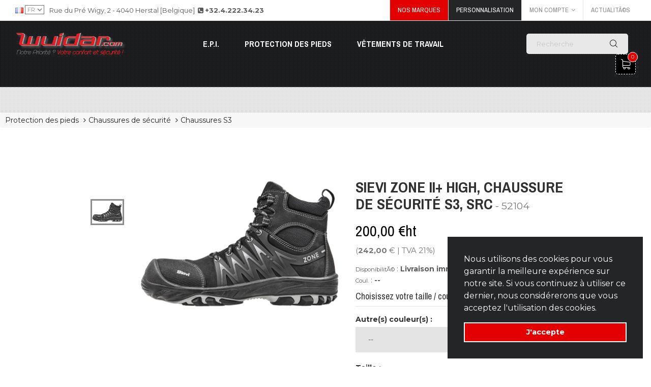

--- FILE ---
content_type: text/html; charset=UTF-8
request_url: https://www.shop-wuidar.com/produit/34074/sievi-zone-ii-high-chaussure-de-securite-s3-src/fr
body_size: 16941
content:
<!DOCTYPE html> <html lang="fr_FR" class="no-js"> <head> <meta http-equiv="X-UA-Compatible" content="IE=edge,chrome=1"> <meta http-equiv="content-type" content="text/html; charset=utf-8"/> <meta http-equiv="Content-Language" content="fr"/> <meta name="robots" content="index,follow"/> <meta name="robots" content="noodp"> <meta name="distribution" content="Global"/> <meta name="viewport" content="width=device-width, initial-scale=1, minimum-scale=1, maximum-scale=1, user-scalable=0" /> <meta name="generator" content="Tiny-DEV.. by Gestion-Alternative.eu" /> <meta name="rating" content="General"/> <meta name="msapplication-TileColor" content="#f0f0f0"> <meta name="msapplication-TileImage" content="https://www.shop-wuidar.com/pinned-favicon.png"> <meta name="application-name" content="Wuidar.com"> <meta name="google-site-verification" content="G-DTYSGWWXD9" /> <meta name="keywords" content="wuidar, vêtements de travail, vêtements professionnels, chaussures de securite, chaussures de travail, vêtements medical, vêtements pour la construction, vetements de protection pour les soudeurs, vetements multinormes,"/> <meta name="description" content="Sievi Zone II+ High, Chaussure de sécurité S3, SRC - Chaussures S3 - Chaussures de sécurité - Protection des pieds - "/> <title>Sievi Zone II+ High, Chaussure de sécurité S3, SRC | Chaussures S3 | Chaussures de sécurité | Protection des pieds - Wuidar.com</title> <link rel="shortcut icon" href="https://www.shop-wuidar.com/icon.png"/> <link rel="apple-touch-icon-precomposed" href="https://www.shop-wuidar.com/apple-touch-icon.png" /> <link rel="image_src" href="https://www.shop-wuidar.com/src.png" /> <link rel="canonical" href="https://www.shop-wuidar.com/produit/34074/sievi-zone-ii-high-chaussure-de-securite-s3-src/fr"> <link href="https://fonts.googleapis.com/css?family=Archivo+Narrow:300,400,700%7CMontserrat:300,400,500,600,700,800,900" rel="stylesheet"> <link rel="stylesheet" href="https://www.shop-wuidar.com/style/plugins/font-awesome/css/font-awesome.min.css"> <link rel="stylesheet" href="https://www.shop-wuidar.com/style/plugins/ps-icon/style.css"> <link rel="stylesheet" href="https://www.shop-wuidar.com/style/plugins/bootstrap/dist/css/bootstrap.min.css"> <link rel="stylesheet" href="https://www.shop-wuidar.com/style/plugins/owl-carousel/assets/owl.carousel.css"> <link rel="stylesheet" href="https://www.shop-wuidar.com/style/plugins/jquery-bar-rating/dist/themes/fontawesome-stars.css"> <link rel="stylesheet" href="https://www.shop-wuidar.com/style/plugins/slick/slick/slick.css"> <link rel="stylesheet" href="https://www.shop-wuidar.com/style/plugins/bootstrap-select/dist/css/bootstrap-select.min.css"> <link rel="stylesheet" href="https://www.shop-wuidar.com/style/plugins/Magnific-Popup/dist/magnific-popup.css"> <link rel="stylesheet" href="https://www.shop-wuidar.com/style/plugins/jquery-ui/jquery-ui.min.css"> <link rel="stylesheet" href="https://www.shop-wuidar.com/style/plugins/revolution/css/settings.css"> <link rel="stylesheet" href="https://www.shop-wuidar.com/style/plugins/revolution/css/layers.css"> <link rel="stylesheet" href="https://www.shop-wuidar.com/style/plugins/revolution/css/navigation.css"> <link rel="stylesheet" href="https://www.shop-wuidar.com/style/css/style.css"> <script> (function(i,s,o,g,r,a,m){i['GoogleAnalyticsObject']=r;i[r]=i[r]||function(){(i[r].q=i[r].q||[]).push(arguments)},i[r].l=1*new Date();a=s.createElement(o), m=s.getElementsByTagName(o)[0];a.async=1;a.src=g;m.parentNode.insertBefore(a,m)})(window,document,'script','//www.google-analytics.com/analytics.js','ga'); ga('create', 'UA-152326586-2', 'auto'); ga('send', 'pageview'); </script> <link rel="stylesheet" type="text/css" href="https://cdn.jsdelivr.net/npm/cookieconsent@3/build/cookieconsent.min.css" /> </head> <body class="ps-loading"> <div id="fb-root"></div> <script>(function(d, s, id){var js, fjs = d.getElementsByTagName(s)[0]; if (d.getElementById(id)) return; js = d.createElement(s); js.id = id; js.src = 'https://connect.facebook.net/fr_FR/sdk.js#xfbml=1&version=v2.12'; fjs.parentNode.insertBefore(js, fjs);}(document, 'script', 'facebook-jssdk'));</script> <div class="header--sidebar"></div> <header class="header"> <div class="header__top"> <div class="container-fluid"> <div class="row"> <div class="col-lg-6 col-md-8 col-sm-6 col-xs-12 "> <form method="post" action="" class="formlg hidden-xs"> <img for="dd" src="https://www.shop-wuidar.com/flags/fr.png"> <select name="selectlg" id="dd" onchange="this.form.submit();"> <option data-image="https://www.shop-wuidar.com/flags/fr.png" value="fr" selected="selected">FR</option><option data-image="https://www.shop-wuidar.com/flags/en.png" value="en" >EN</option><option data-image="https://www.shop-wuidar.com/flags/nl.png" value="nl" >NL</option><option data-image="https://www.shop-wuidar.com/flags/de.png" value="de" >DE</option> </select> </form> <p>Rue du Pré Wigy, 2 - 4040 Herstal [Belgique]&nbsp;&nbsp;<i class="fa fa-phone-square" aria-hidden="true"></i> <a href="tel:+3242223423"><b>+32.4.222.34.23</b></a></p> </div> <div class="col-lg-6 col-md-4 col-sm-6 col-xs-12 "> <div class="header__actions"> <form method="post" action="" class="formlg visible-xs-block"> <img for="dd" src="https://www.shop-wuidar.com/flags/fr.png"> <select name="selectlg" id="dd" onchange="this.form.submit();"> <option data-image="https://www.shop-wuidar.com/flags/fr.png" value="fr" selected="selected">FR</option><option data-image="https://www.shop-wuidar.com/flags/en.png" value="en" >EN</option><option data-image="https://www.shop-wuidar.com/flags/nl.png" value="nl" >NL</option><option data-image="https://www.shop-wuidar.com/flags/de.png" value="de" >DE</option> </select> </form> <a style="background:#E20000; color:#fff;" href="https://www.shop-wuidar.com/marques/fr" title="Nos marques">Nos marques</a> <a style="background:#242527; color:#fff;" href="https://www.shop-wuidar.com/personnalisation/fr" title="Personnalisation">Personnalisation</a> <div class="btn-group ps-dropdown"> <a class="dropdown-toggle" href="#" data-toggle="dropdown" aria-haspopup="true" aria-expanded="false">Mon compte<i class="fa fa-angle-down"></i></a> <ul class="dropdown-menu"> <li><a href="https://www.shop-wuidar.com/user-login/fr" title="Connexion"><i class="fa fa-lock" aria-hidden="true"></i>&nbsp;&nbsp;Mon compte</a></li> <li><a href="https://www.shop-wuidar.com/user-login/fr" title="Connexion"><i class="fa fa-lock" aria-hidden="true"></i>&nbsp;&nbsp;Mes favoris</a></li> <li><a href="https://www.shop-wuidar.com/user-login/fr" title="Connexion"><i class="fa fa-lock" aria-hidden="true"></i>&nbsp;&nbsp;Historiques</a></li> <li style="background:#242527;"><a href="https://www.shop-wuidar.com/user-login/fr" title="Connexion"><i class="fa fa-sign-in" aria-hidden="true"></i>&nbsp;&nbsp;Connexion</a></li> </ul> </div> <a href="https://www.shop-wuidar.com/actualites/fr" title="ActualitÃ©s">ActualitÃ©s</a> </div> </div> </div> </div> </div> <nav class="navigation"> <div class="container-fluid"> <div class="navigation__column left"> <div class="header__logo"><a class="ps-logo" href="https://www.shop-wuidar.com/fr"><img src="https://www.shop-wuidar.com/dossiers/design/logo.png" alt="Wuidar"></a></div> </div> <div class="navigation__column center"> <ul class="main-menu menu"> <li class="menu-item menu-item-has-children has-mega-menu active"><a href="https://www.shop-wuidar.com/eshop/AE1454B8E8/epi/fr">E.P.I.</a><div class="mega-menu"> <div class="mega-wrap"> <div class="mega-column"><ul class="mega-item"><li><a href="https://www.shop-wuidar.com/eshop-famille/AE1454B8E8/694187A1CE/anti-chute/fr" title="Anti-chute">Anti-chute</a></li><li><a href="https://www.shop-wuidar.com/eshop-famille/AE1454B8E8/4B6063045E/protection-auditive/fr" title="Protection auditive">Protection auditive</a></li></ul></div><div class="mega-column"><ul class="mega-item"><li><a href="https://www.shop-wuidar.com/eshop-famille/AE1454B8E8/DB1D9D7C44/protection-des-mains/fr" title="Protection des mains">Protection des mains</a></li><li><a href="https://www.shop-wuidar.com/eshop-famille/AE1454B8E8/3D5F4F0640/protection-du-crane/fr" title="Protection du crâne">Protection du crâne</a></li></ul></div><div class="mega-column"><ul class="mega-item"><li><a href="https://www.shop-wuidar.com/eshop-famille/AE1454B8E8/81810067BF/protection-oculaire/fr" title="Protection oculaire">Protection oculaire</a></li></ul></div><div class="mega-column"><ul class="mega-item"><li><a href="https://www.shop-wuidar.com/eshop-famille/AE1454B8E8/9A93F28EB9/protection-respiratoire/fr" title="Protection respiratoire">Protection respiratoire</a></li></ul></div><div class="mega-column"><ul class="mega-item"><li><a href="https://www.shop-wuidar.com/eshop-famille/AE1454B8E8/7DFC6DC64F/tenues-jetables/fr" title="Tenues jetables">Tenues jetables</a></li></ul></div></div> </div> </li><li class="menu-item menu-item-has-children has-mega-menu active"><a href="https://www.shop-wuidar.com/eshop/37F40EEE46/protection-des-pieds/fr">Protection des pieds</a><div class="mega-menu"> <div class="mega-wrap"> <div class="mega-column"><ul class="mega-item"><li><a href="https://www.shop-wuidar.com/eshop-famille/37F40EEE46/4E83D4A460/accessoires-pour-chaussures/fr" title="Accessoires pour chaussures">Accessoires pour chaussures</a></li><li><a href="https://www.shop-wuidar.com/eshop-famille/37F40EEE46/0EAAFFF654/bottes-de-travail-et-de-securite/fr" title="Bottes de travail et de sécurité">Bottes de travail et de sécurité</a></li></ul></div><div class="mega-column"><ul class="mega-item"><li><a href="https://www.shop-wuidar.com/eshop-famille/37F40EEE46/E459B9F4AA/chaussures-d-intervention/fr" title="Chaussures d'intervention">Chaussures d'intervention</a></li></ul></div><div class="mega-column"><ul class="mega-item"><li><a href="https://www.shop-wuidar.com/eshop-famille/37F40EEE46/8C0344B3E9/chaussures-de-securite/fr" title="Chaussures de sécurité"><i class="fa fa-angle-right"></i> Chaussures de sécurité</a></li></ul></div><div class="mega-column"><ul class="mega-item"><li><a href="https://www.shop-wuidar.com/eshop-famille/37F40EEE46/4A2BEC8809/chaussures-de-travail-sans-embout/fr" title="Chaussures de travail (sans embout)">Chaussures de travail (sans embout)</a></li></ul></div><div class="mega-column"><ul class="mega-item"><li><a href="https://www.shop-wuidar.com/eshop-famille/37F40EEE46/4EA2AD59B5/chaussures-trekking-chasse/fr" title="Chaussures Trekking - Chasse">Chaussures Trekking - Chasse</a></li></ul></div></div> </div> </li><li class="menu-item menu-item-has-children has-mega-menu active"><a href="https://www.shop-wuidar.com/eshop/912F30B412/vetements-de-travail/fr">Vêtements de travail</a><div class="mega-menu"> <div class="mega-wrap"> <div class="mega-column"><ul class="mega-item"><li><a href="https://www.shop-wuidar.com/eshop-famille/912F30B412/B54408CA82/pantalons-shorts-jardiniere/fr" title=".Pantalons, shorts, jardiniere,...">.Pantalons, shorts, jardiniere,...</a></li><li><a href="https://www.shop-wuidar.com/eshop-famille/912F30B412/3D46E0B727/accessoires/fr" title="Accessoires">Accessoires</a></li><li><a href="https://www.shop-wuidar.com/eshop-famille/912F30B412/2E1432C9A3/chemises/fr" title="Chemises">Chemises</a></li></ul></div><div class="mega-column"><ul class="mega-item"><li><a href="https://www.shop-wuidar.com/eshop-famille/912F30B412/5CE52E1B6C/forestiers-bucherons/fr" title="Forestiers - Bûcherons">Forestiers - Bûcherons</a></li><li><a href="https://www.shop-wuidar.com/eshop-famille/912F30B412/BB9E3DD0B4/haute-visibilite/fr" title="Haute Visibilité">Haute Visibilité</a></li><li><a href="https://www.shop-wuidar.com/eshop-famille/912F30B412/4740BEDE37/horeca/fr" title="Horeca">Horeca</a></li></ul></div><div class="mega-column"><ul class="mega-item"><li><a href="https://www.shop-wuidar.com/eshop-famille/912F30B412/311B841CD8/intervention-securite/fr" title="Intervention & Sécurité">Intervention & Sécurité</a></li><li><a href="https://www.shop-wuidar.com/eshop-famille/912F30B412/A9D8889524/multirisques/fr" title="Multirisques">Multirisques</a></li><li><a href="https://www.shop-wuidar.com/eshop-famille/912F30B412/C4A5B9965C/sante-entretien-bien-etre/fr" title="Santé- Entretien - Bien être">Santé- Entretien - Bien être</a></li></ul></div><div class="mega-column"><ul class="mega-item"><li><a href="https://www.shop-wuidar.com/eshop-famille/912F30B412/D98B8A42DD/sweatshirts/fr" title="Sweatshirts">Sweatshirts</a></li><li><a href="https://www.shop-wuidar.com/eshop-famille/912F30B412/96EFE734CE/tshirts-polos/fr" title="Tshirts & polos">Tshirts & polos</a></li></ul></div><div class="mega-column"><ul class="mega-item"><li><a href="https://www.shop-wuidar.com/eshop-famille/912F30B412/EA354E24BB/vestes-polaires/fr" title="Vestes & polaires">Vestes & polaires</a></li><li><a href="https://www.shop-wuidar.com/eshop-famille/912F30B412/A33D92B499/vetements-froid-pluie/fr" title="Vêtements Froid & Pluie">Vêtements Froid & Pluie</a></li></ul></div></div> </div> </li> </ul> </div> <div class="navigation__column right"> <form role="search" action="https://www.shop-wuidar.com/search/fr" method="post" class="ps-search--header"> <input class="form-control" type="text" name="requete" placeholder="Recherche" onfocus="this.placeholder = 'Recherche'" onblur="this.placeholder = 'Recherche'"> <button name="searchglobal" type="submit"><i class="ps-icon-search"></i></button> </form> <div class="ps-cart"> <a class="ps-cart__toggle" href="https://www.shop-wuidar.com/shopping-cart/fr"><span><i class="qutymessage">0</i></span><i class="ps-icon-shopping-cart"></i></a> <div class="ps-cart__listing"> <div class="ps-cart__total"> <p># Produit : <span class="qutymessage">0</span></p> </div> <div class="ps-cart__footer"><a class="ps-btn" href="https://www.shop-wuidar.com/shopping-cart/fr">eShop<i class="ps-icon-arrow-left"></i></a></div> </div> </div> <div class="menu-toggle"><span></span></div> </div> </div> </nav> </header> <div class="header-services"> <div class="ps-services owl-slider" data-owl-auto="true" data-owl-loop="true" data-owl-speed="7000" data-owl-gap="0" data-owl-nav="true" data-owl-dots="false" data-owl-item="1" data-owl-item-xs="1" data-owl-item-sm="1" data-owl-item-md="1" data-owl-item-lg="1" data-owl-duration="1000" data-owl-mousedrag="on"> </div> </div> <main class="ps-main"><ul class="breadcrumb"> <li><a href="https://www.shop-wuidar.com/eshop/37F40EEE46/protection-des-pieds/fr">Protection des pieds</a></li> <li><a href="https://www.shop-wuidar.com/eshop-famille/37F40EEE46/8C0344B3E9/chaussures-de-securite/fr">Chaussures de sécurité</a></li> <li><a href="https://www.shop-wuidar.com/eshop-ss-famille/8C0344B3E9/5A89B434D9/chaussures-s3/fr">Chaussures S3</a></li> </ul> <div class="ps-product--detail pt-60"> <div class="ps-container"> <div class="row"> <div class="col-lg-10 col-md-12 col-lg-offset-1"> <div class="ps-product__thumbnail"> <div class="ps-product__preview"> <div class="ps-product__variants"> <div class="item"><img src="https://www.shop-wuidar.com/dossiers-produits/EPI/chaussures/chaussures_securite_Sievi_Zone_II_high_plus_52104.jpg" alt="Sievi Zone II+ High, Chaussure de sécurité S3, SRC"></div> </div> </div> <div class="ps-product__image"> <div class="item"><img class="zoom" src="https://www.shop-wuidar.com/dossiers-produits/EPI/chaussures/chaussures_securite_Sievi_Zone_II_high_plus_52104.jpg" alt="Sievi Zone II+ High, Chaussure de sécurité S3, SRC" data-zoom-image="https://www.shop-wuidar.com/dossiers-produits/EPI/chaussures/chaussures_securite_Sievi_Zone_II_high_plus_52104.jpg"></div> </div> </div> <div class="ps-product__thumbnail--mobile"> <div class="ps-product__main-img"> <img src="https://www.shop-wuidar.com/dossiers-produits/EPI/chaussures/chaussures_securite_Sievi_Zone_II_high_plus_52104.jpg" alt="Sievi Zone II+ High, Chaussure de sécurité S3, SRC"> </div> <div class="ps-product__preview owl-slider" data-owl-auto="true" data-owl-loop="true" data-owl-speed="5000" data-owl-gap="20" data-owl-nav="true" data-owl-dots="false" data-owl-item="3" data-owl-item-xs="3" data-owl-item-sm="3" data-owl-item-md="3" data-owl-item-lg="3" data-owl-duration="1000" data-owl-mousedrag="on"> <img src="https://www.shop-wuidar.com/dossiers-produits/EPI/chaussures/chaussures_securite_Sievi_Zone_II_high_plus_52104.jpg" alt="Sievi Zone II+ High, Chaussure de sécurité S3, SRC"> </div> </div> <div class="ps-product__info"> <h1>Sievi Zone II+ High, Chaussure de sécurité S3, SRC<small> - 52104</small></h1> <h3 class="ps-product__price"> 200,00 €ht <br><small style="font-size:50%;"> (<b>242,00</b> € | TVA 21%) </small> </h3> <p class="ps-product__category"> <small>DisponibilitÃ©</small> : <b>Livraison immÃ©diate</b><br> <small>Coul.</small> : <b>--</b><br> </p> <div class="ps-product__block ps-product__size"> <h4>Choisissez votre taille / couleur <small><a href="https://www.shop-wuidar.com/question/2815114411/guide-des-tailles-couleurs/fr">Guide</a></small></h4> <label>Autre(s) couleur(s) :</label><br> <select id="color_select" name="nouseforaname" class="ps-select form-control" value="B9E743ECB9"><option data-url="https://www.shop-wuidar.com/produit/44472/sievi-zone-ii-high-chaussure-de-securite-s3-src/fr" value="B9E743ECB9">--</option></select><br> <div style="clear:both;">&nbsp;</div> <label>Taille :</label><br> <select id="s_gamenum1" name="s_gamenum1" class="resultselect1 ps-select form-control" value="FF4D2DEEFB"> <option data-artid="44472" value="B9B96853CE">36</option><option data-artid="44473" value="4947F22332">37</option><option data-artid="34120" value="A54EDA807A">40</option><option data-artid="34121" value="110C55EF40">41</option><option data-artid="34077" value="B31BC6AD87">42</option><option data-artid="34074" value="FF4D2DEEFB">43</option><option data-artid="34122" value="A70E2080BA">44</option><option data-artid="34123" value="D8054A10F6">45</option><option data-artid="44476" value="9B36FA184B">47</option> </select> <small style="color:#ff0000;">Votre taille/couleur n'est pas reprise dans cette liste ? <a href="https://www.shop-wuidar.com/contact/fr">Contactez-nous</a>.</small> </div> <div class="ps-product__shopping"> <a class="ps-btn mb-10" href="https://www.shop-wuidar.com/user-login/fr"><i class="icon-login"></i> Connexion <i class="fa fa-long-arrow-right"></i> <i class="fa fa-heart-o"></i> | <i class="fa fa-shopping-cart"></i></a> </div> </div> <div class="clearfix"></div> <div class="ps-product__content mt-50"> <ul class="tab-list" role="tablist"> <li class="active"><a href="#tab_01" aria-controls="tab_01" role="tab" data-toggle="tab">Sievi Zone II+ High, Chaussure de sécurité S3, SRC</a></li> <li><a href="#tab_02" aria-controls="tab_02" role="tab" data-toggle="tab">Chaussures S3</a></li> </ul> </div> <div class="tab-content mb-60"> <div class="tab-pane active" role="tabpanel" id="tab_01"> <div class="pull-right"> <iframe src="https://www.facebook.com/plugins/share_button.php?href=https://www.shop-wuidar.com/produit/34074/sievi-zone-ii-high-chaussure-de-securite-s3-src/fr&layout=button_count&size=large&width=126&height=28&appId" width="126" height="28" style="border:none;overflow:hidden" scrolling="no" frameborder="0" allowTransparency="true" allow="encrypted-media"></iframe> </div> <small>Fiche technique</small> : <a href="https://www.shop-wuidar.com/dossiers-produits/F_T/Sievi/Sievi_Zone_II_High_chaussures_de_securite_S3.pdf" target="_blank"><b>DOWNLOAD</b></a><br> <small>Famille</small> : <a href="https://www.shop-wuidar.com/eshop-ss-famille/8C0344B3E9/5A89B434D9/chaussures-s3/fr"><b>Chaussures S3</b></a><br> <small>Marque</small> : <a href="https://www.shop-wuidar.com/marque/Sievi/fr"><b>Sievi</b></a> <hr> <p><strong>Sievi - Zone II High+.</strong><br>Classe de protection: EN ISO 20345: S3 SRC <br>Protection des orteils: Composite <br>Protection antiperforation: Composite <br>Matérau de semelle: Double PU/TPU <br>Matériau de surface: Cuir revêtu PU, Micro fibreux <br>Longueur du lacet: 140 cm <br><br>Chaussure basse de la gamme Zone rénovée avec protections des orteils et antiperforation sans métal et dessus durable en cuir et microfibres. <br>Sa doublure aérée en 3D-dry®maintient le pied au sec et la semelle inteérieure amovible Dual ajoute à son confort. <br>Un soutien accru du pied est assuré par une protection de cheville en memory foam qui épouse la forme du pied sous l’effet de la chaleur.</p><hr> <h4>Sievi Zone II+ High, Chaussure de sécurité S3, SRC [Gammes]</h4> <div style="clear:both;">&nbsp;</div> <table class="table table-striped table-bordered table-hover table-condensed"> <tr> <td><a href="https://www.shop-wuidar.com/produit/44472/sievi-zone-ii-high-chaussure-de-securite-s3-src/fr">Sievi Zone II+ High, Chaussure de sécurité S3, SRC</a> <small style="color:#c8c8c8;"> - Sur commande</small> </td> <td style="width:25%; text-align:right;"><small>Tail. : </small><b>36</b></td> <td style="width:25%; text-align:right;"><small>Coul. : </small><b>--</b></td> </tr> <tr> <td><a href="https://www.shop-wuidar.com/produit/44473/sievi-zone-ii-high-chaussure-de-securite-s3-src/fr">Sievi Zone II+ High, Chaussure de sécurité S3, SRC</a> <small style="color:#c8c8c8;"> - Sur commande</small> </td> <td style="width:25%; text-align:right;"><small>Tail. : </small><b>37</b></td> <td style="width:25%; text-align:right;"><small>Coul. : </small><b>--</b></td> </tr> <tr> <td><a href="https://www.shop-wuidar.com/produit/34120/sievi-zone-ii-high-chaussure-de-securite-s3-src/fr">Sievi Zone II+ High, Chaussure de sécurité S3, SRC</a> <small style="color:#c8c8c8;"> - Sur commande</small> </td> <td style="width:25%; text-align:right;"><small>Tail. : </small><b>40</b></td> <td style="width:25%; text-align:right;"><small>Coul. : </small><b>--</b></td> </tr> <tr> <td><a href="https://www.shop-wuidar.com/produit/34121/sievi-zone-ii-high-chaussure-de-securite-s3-src/fr">Sievi Zone II+ High, Chaussure de sécurité S3, SRC</a> <small style="color:#c8c8c8;"> - Livraison immÃ©diate</small> </td> <td style="width:25%; text-align:right;"><small>Tail. : </small><b>41</b></td> <td style="width:25%; text-align:right;"><small>Coul. : </small><b>--</b></td> </tr> <tr> <td><a href="https://www.shop-wuidar.com/produit/34077/sievi-zone-ii-high-chaussure-de-securite-s3-src/fr">Sievi Zone II+ High, Chaussure de sécurité S3, SRC</a> <small style="color:#c8c8c8;"> - Livraison immÃ©diate</small> </td> <td style="width:25%; text-align:right;"><small>Tail. : </small><b>42</b></td> <td style="width:25%; text-align:right;"><small>Coul. : </small><b>--</b></td> </tr> <tr> <td><a href="https://www.shop-wuidar.com/produit/34074/sievi-zone-ii-high-chaussure-de-securite-s3-src/fr">Sievi Zone II+ High, Chaussure de sécurité S3, SRC</a> <small style="color:#c8c8c8;"> - Livraison immÃ©diate</small> </td> <td style="width:25%; text-align:right;"><small>Tail. : </small><b>43</b></td> <td style="width:25%; text-align:right;"><small>Coul. : </small><b>--</b></td> </tr> <tr> <td><a href="https://www.shop-wuidar.com/produit/34122/sievi-zone-ii-high-chaussure-de-securite-s3-src/fr">Sievi Zone II+ High, Chaussure de sécurité S3, SRC</a> <small style="color:#c8c8c8;"> - Livraison immÃ©diate</small> </td> <td style="width:25%; text-align:right;"><small>Tail. : </small><b>44</b></td> <td style="width:25%; text-align:right;"><small>Coul. : </small><b>--</b></td> </tr> <tr> <td><a href="https://www.shop-wuidar.com/produit/34123/sievi-zone-ii-high-chaussure-de-securite-s3-src/fr">Sievi Zone II+ High, Chaussure de sécurité S3, SRC</a> <small style="color:#c8c8c8;"> - Livraison immÃ©diate</small> </td> <td style="width:25%; text-align:right;"><small>Tail. : </small><b>45</b></td> <td style="width:25%; text-align:right;"><small>Coul. : </small><b>--</b></td> </tr> <tr> <td><a href="https://www.shop-wuidar.com/produit/44476/sievi-zone-ii-high-chaussure-de-securite-s3-src/fr">Sievi Zone II+ High, Chaussure de sécurité S3, SRC</a> <small style="color:#c8c8c8;"> - Sur commande</small> </td> <td style="width:25%; text-align:right;"><small>Tail. : </small><b>47</b></td> <td style="width:25%; text-align:right;"><small>Coul. : </small><b>--</b></td> </tr> </table> </div> <div class="tab-pane" role="tabpanel" id="tab_02"> <h4>Chaussures S3 [Famille]</h4> <div style="clear:both;">&nbsp;</div> <table class="table table-striped table-bordered table-hover table-condensed"> <tr> <td style="width:10%;" class="small">0UA20624</td> <td><a href="https://www.shop-wuidar.com/produit/46374/chaussure-de-securite-s3s-fo-sr/fr">chaussure de sécurité S3S FO SR</a></td> </tr> <tr> <td style="width:10%;" class="small">170234</td> <td><a href="https://www.shop-wuidar.com/produit/17493/diadora-glove-mid-chaussure-de-securite-s3/fr">Diadora Glove Mid - Chaussure de sécurité S3</a></td> </tr> <tr> <td style="width:10%;" class="small">173527</td> <td><a href="https://www.shop-wuidar.com/produit/26897/diadora-glove-net-mid-pro-chaussures-securite-montantes-s3/fr">Diadora Glove Net Mid pro - Chaussures sécurité montantes S3</a></td> </tr> <tr> <td style="width:10%;" class="small">173528</td> <td><a href="https://www.shop-wuidar.com/produit/36230/glove-net-low-pro-chaussures-securite-s3-sra-esd/fr">Glove net Low Pro- chaussures sécurité S3 SRA ESD</a></td> </tr> <tr> <td style="width:10%;" class="small">176221</td> <td><a href="https://www.shop-wuidar.com/produit/42225/diadora-run-net-airbox-low-chaussure-de-securite-s3-src/fr">Diadora Run Net Airbox Low - Chaussure de sécurité S3 SRC</a></td> </tr> <tr> <td style="width:10%;" class="small">176223</td> <td><a href="https://www.shop-wuidar.com/produit/35185/diadora-run-net-airbox-mid-chaussure-de-securite-s3-src/fr">Diadora Run Net Airbox Mid - Chaussure de sécurité S3 SRC</a></td> </tr> <tr> <td style="width:10%;" class="small">177669</td> <td><a href="https://www.shop-wuidar.com/produit/42885/diadora-shark-stable-impact-mid-chaussures-de-securite-s3-src-esd/fr">Diadora Shark Stable Impact Mid - Chaussures de sécurité S3 SRC ESD</a></td> </tr> <tr> <td style="width:10%;" class="small">178841</td> <td><a href="https://www.shop-wuidar.com/produit/2172/glove-mds-master-mid-chaussure-s3-hro-src-esd-181137/fr">Glove MDS Master Mid - Chaussure S3 HRO SRC ESD 181137</a></td> </tr> <tr> <td style="width:10%;" class="small">181124</td> <td><a href="https://www.shop-wuidar.com/produit/45257/glove-net-low-pro-chaussures-securite-s3-sra-esd/fr">Glove net Low Pro- chaussures sécurité S3 SRA ESD</a></td> </tr> <tr> <td style="width:10%;" class="small">181141</td> <td><a href="https://www.shop-wuidar.com/produit/34623/diadora-glove-low-chaussures-s3s-fo-hro/fr">Diadora Glove Low - Chaussures S3S FO HRO</a></td> </tr> <tr> <td style="width:10%;" class="small">181154</td> <td><a href="https://www.shop-wuidar.com/produit/34423/diadora-run-low-chaussure-de-securite-basses-s3/fr">Diadora run low - Chaussure de sécurité basses S3</a></td> </tr> <tr> <td style="width:10%;" class="small">181155</td> <td><a href="https://www.shop-wuidar.com/produit/34504/diadora-run-mid-s3-chaussure-de-securite-s3-esd/fr">Diadora Run Mid S3 - Chaussure de sécurité S3 ESD</a></td> </tr> <tr> <td style="width:10%;" class="small">181168</td> <td><a href="https://www.shop-wuidar.com/produit/43852/diadora-beat-da2-low-chaussures-basses-s3s-fo-hro-sr/fr">Diadora Beat DA2 LOW - Chaussures basses S3S FO HRO SR</a></td> </tr> <tr> <td style="width:10%;" class="small">23715</td> <td><a href="https://www.shop-wuidar.com/produit/41746/racy-chaussure-de-securite-basses-s3/fr">Racy - Chaussure de sécurité basses S3</a></td> </tr> <tr> <td style="width:10%;" class="small">25017</td> <td><a href="https://www.shop-wuidar.com/produit/41748/banner-chaussure-de-securite-basses/fr">banner - Chaussure de sécurité basses</a></td> </tr> <tr> <td style="width:10%;" class="small">26012</td> <td><a href="https://www.shop-wuidar.com/produit/30775/racy-chaussure-de-securite-basses-s3-src-esd/fr">Racy - Chaussure de sécurité basses S3 SRC ESD</a></td> </tr> <tr> <td style="width:10%;" class="small">26032</td> <td><a href="https://www.shop-wuidar.com/produit/41745/racy-chaussure-de-securite-basses/fr">Racy - Chaussure de sécurité basses</a></td> </tr> <tr> <td style="width:10%;" class="small">29016</td> <td><a href="https://www.shop-wuidar.com/produit/41747/racy-chaussure-de-securite-basses/fr">Racy - Chaussure de sécurité basses</a></td> </tr> <tr> <td style="width:10%;" class="small">360009</td> <td><a href="https://www.shop-wuidar.com/produit/35287/haix-connexis-go-gtx-ws-mid-silver-snow/fr">Haix CONNEXIS Go GTX Ws mid silver-snow</a></td> </tr> <tr> <td style="width:10%;" class="small">3XA2</td> <td><a href="https://www.shop-wuidar.com/produit/34621/3xa2-chaussures-anti-coupures/fr">3XA2 - Chaussures anti-coupures</a></td> </tr> <tr> <td style="width:10%;" class="small">52102</td> <td><a href="https://www.shop-wuidar.com/produit/34100/sievi-zone-ii-low-chaussure-de-securite-s3-src-wr/fr">Sievi Zone II+ Low, Chaussure de sécurité S3, src, wr</a></td> </tr> <tr> <td style="width:10%;" class="small">52104</td> <td><a href="https://www.shop-wuidar.com/produit/34074/sievi-zone-ii-high-chaussure-de-securite-s3-src/fr">Sievi Zone II+ High, Chaussure de sécurité S3, SRC</a></td> </tr> <tr> <td style="width:10%;" class="small">52185</td> <td><a href="https://www.shop-wuidar.com/produit/34642/sievi-roller-high-s3-chaussure-de-securite-s3-src/fr">Sievi Roller High+ S3, Chaussure de sécurité S3, src</a></td> </tr> <tr> <td style="width:10%;" class="small">52301</td> <td><a href="https://www.shop-wuidar.com/produit/34128/sievi-cobra-2-roller-s3-low-chaussure-de-securite-s3-src-hro/fr">Sievi Cobra 2 Roller+ S3 Low, Chaussure de sécurité S3, src, HRO</a></td> </tr> <tr> <td style="width:10%;" class="small">52527</td> <td><a href="https://www.shop-wuidar.com/produit/42965/sievi-mustang-chaussure-de-securite-s3-src/fr">Sievi Mustang - Chaussure de sécurité S3, SRC</a></td> </tr> <tr> <td style="width:10%;" class="small">52645</td> <td><a href="https://www.shop-wuidar.com/produit/43830/sievimatador-high-xl-chaussure-de-securite-s3-fo-sc-sr/fr">SieviMatador High XL+, Chaussure de sécurité S3 FO SC SR</a></td> </tr> <tr> <td style="width:10%;" class="small">52821</td> <td><a href="https://www.shop-wuidar.com/produit/39511/sievi-gt-roller-chaussure-de-securite-s3-src-wr/fr">Sievi GT Roller, Chaussure de sécurité S3, src, wr</a></td> </tr> <tr> <td style="width:10%;" class="small">52833</td> <td><a href="https://www.shop-wuidar.com/produit/34411/sievi-gt2-xl-chaussure-de-securite-s3-src-wr/fr">Sievi GT2 XL+, Chaussure de sécurité S3, src, wr</a></td> </tr> <tr> <td style="width:10%;" class="small">604111</td> <td><a href="https://www.shop-wuidar.com/produit/42879/haix-protector-light-21-chaussures-anti-coupure/fr">Haix Protector Light 2.1 - Chaussures anti-coupure</a></td> </tr> <tr> <td style="width:10%;" class="small">610015</td> <td><a href="https://www.shop-wuidar.com/produit/30316/haix-black-eagle-safety-mid-40-chaussures-de-securite-s3/fr">Haix Black Eagle safety mid 40 - Chaussures de securite S3</a></td> </tr> <tr> <td style="width:10%;" class="small">610023</td> <td><a href="https://www.shop-wuidar.com/produit/20891/haix-black-eagle-safety-mid-54-chaussures-securite-s3/fr">Haix Black Eagle Safety Mid 54 - chaussures sécurité S3</a></td> </tr> <tr> <td style="width:10%;" class="small">63.005</td> <td><a href="https://www.shop-wuidar.com/produit/44927/chaussure-de-securite-s3/fr">chaussure de sécurité S3</a></td> </tr> <tr> <td style="width:10%;" class="small">63.007</td> <td><a href="https://www.shop-wuidar.com/produit/36614/puma-frontcourt-mid-s3l-esd-fo-hro-sr/fr">PUMA FRONTCOURT MID S3L ESD FO HRO SR</a></td> </tr> <tr> <td style="width:10%;" class="small">63.012.2</td> <td><a href="https://www.shop-wuidar.com/produit/34568/puma-condor-mid-s3-esd-src/fr">Puma Condor Mid S3 ESD SRC</a></td> </tr> <tr> <td style="width:10%;" class="small">63.021.1</td> <td><a href="https://www.shop-wuidar.com/produit/26845/chaussure-de-securite-puma-s3-src/fr">Chaussure de Sécurité Puma S3 SRC</a></td> </tr> <tr> <td style="width:10%;" class="small">63.041</td> <td><a href="https://www.shop-wuidar.com/produit/32591/chaussure-de-securite-puma-borneo-black-mid-s3/fr">chaussure de sécurité PUMA BORNEO BLACK MID S3</a></td> </tr> <tr> <td style="width:10%;" class="small">63.060</td> <td><a href="https://www.shop-wuidar.com/produit/2276/chaussure-de-securite-s3-hro/fr">chaussure de sécurité S3 HRO</a></td> </tr> <tr> <td style="width:10%;" class="small">63.073.0</td> <td><a href="https://www.shop-wuidar.com/produit/35324/puma-630730-conquest-black-ctx-high-s3-wr-hro/fr">Puma 63.073.0 Conquest Black CTX High S3 WR HRO</a></td> </tr> <tr> <td style="width:10%;" class="small">63.074</td> <td><a href="https://www.shop-wuidar.com/produit/30020/bottes-de-securite-stone-high-s3/fr">Bottes de sécurité Stone High S3</a></td> </tr> <tr> <td style="width:10%;" class="small">63.132.0</td> <td><a href="https://www.shop-wuidar.com/produit/34551/chaussure-de-securite-albatros-endurance-mid-s3-src/fr">chaussure de sécurité ALBATROS Endurance Mid S3 SRC</a></td> </tr> <tr> <td style="width:10%;" class="small">63.224</td> <td><a href="https://www.shop-wuidar.com/produit/17612/chaussure-de-securite-s3/fr">chaussure de sécurité S3</a></td> </tr> <tr> <td style="width:10%;" class="small">63.261</td> <td><a href="https://www.shop-wuidar.com/produit/32520/puma-touring-black-mid-chaussures-s3-src-esd/fr">PUMA TOURING BLACK MID - Chaussures S3 SRC ESD</a></td> </tr> <tr> <td style="width:10%;" class="small">63.270</td> <td><a href="https://www.shop-wuidar.com/produit/46117/chaussure-de-securite-s7s-hro/fr">Chaussure de sécurité S7S HRO</a></td> </tr> <tr> <td style="width:10%;" class="small">63.314</td> <td><a href="https://www.shop-wuidar.com/produit/2269/chaussure-de-securite-s3-hro/fr">chaussure de sécurité S3 HRO</a></td> </tr> <tr> <td style="width:10%;" class="small">63.388</td> <td><a href="https://www.shop-wuidar.com/produit/29137/puma-velocity-20-yellow-mid/fr">PUMA VELOCITY 2.0 YELLOW MID</a></td> </tr> <tr> <td style="width:10%;" class="small">63.420</td> <td><a href="https://www.shop-wuidar.com/produit/17603/chaussure-de-securite-s3/fr">chaussure de sécurité S3</a></td> </tr> <tr> <td style="width:10%;" class="small">63.870.0</td> <td><a href="https://www.shop-wuidar.com/produit/35329/albatros-638700-clifton-mid-s3-src/fr">ALBATROS 63.870.0 Clifton Mid S3 SRC</a></td> </tr> <tr> <td style="width:10%;" class="small">631001</td> <td><a href="https://www.shop-wuidar.com/produit/35293/haix-connexis-safety-gtx-low-blac-black/fr">Haix CONNEXIS Safety+ GTX low blac-black</a></td> </tr> <tr> <td style="width:10%;" class="small">631008</td> <td><a href="https://www.shop-wuidar.com/produit/39975/haix-connexis-safety-gtx/fr">Haix Connexis Safety+ Gtx</a></td> </tr> <tr> <td style="width:10%;" class="small">631010</td> <td><a href="https://www.shop-wuidar.com/produit/35289/haix-connexis-safetygtx-mid-grey-silver/fr">Haix CONNEXIS Safety+GTX mid grey-silver</a></td> </tr> <tr> <td style="width:10%;" class="small">631019</td> <td><a href="https://www.shop-wuidar.com/produit/40039/haix-connexis-safety-gtx-ltr-mid/fr">Haix Connexis Safety+ GTX LTR - MID</a></td> </tr> <tr> <td style="width:10%;" class="small">631022</td> <td><a href="https://www.shop-wuidar.com/produit/35288/haix-connexis-safetygtx-ltr-mid-coyote/fr">Haix CONNEXIS Safety+GTX LTR mid coyote</a></td> </tr> <tr> <td style="width:10%;" class="small">64.020</td> <td><a href="https://www.shop-wuidar.com/produit/36628/puma-frontcourt-low-s3l-esd-fo-hro-sr/fr">PUMA FRONTCOURT LOW S3L ESD FO HRO SR</a></td> </tr> <tr> <td style="width:10%;" class="small">64.054</td> <td><a href="https://www.shop-wuidar.com/produit/34560/puma-condor-low-s3-esd-src/fr">Puma Condor Low S3 ESD SRC</a></td> </tr> <tr> <td style="width:10%;" class="small">64.310</td> <td><a href="https://www.shop-wuidar.com/produit/32351/puma-crosstwist-low-chaussure-securite-type-basket-s3-hro-src/fr">Puma Crosstwist low, chaussure sécurité type basket S3 HRO SRC</a></td> </tr> <tr> <td style="width:10%;" class="small">64.384.0</td> <td><a href="https://www.shop-wuidar.com/produit/40007/puma-643840-velocity-20-black-low/fr">PUMA 64.384.0 - Velocity 2.0 Black Low</a></td> </tr> <tr> <td style="width:10%;" class="small">64.412</td> <td><a href="https://www.shop-wuidar.com/produit/32512/puma-niobe-wns-low-chaussures-dames-s3-src-esd/fr">PUMA NIOBE WNS LOW - Chaussures dames S3 SRC ESD</a></td> </tr> <tr> <td style="width:10%;" class="small">64.422.0</td> <td><a href="https://www.shop-wuidar.com/produit/40000/puma-644220-argon-blue-low/fr">PUMA 64.422.0 - Argon Blue Low</a></td> </tr> <tr> <td style="width:10%;" class="small">64.440</td> <td><a href="https://www.shop-wuidar.com/produit/46125/chaussure-de-securite-s1pl-esd-hro/fr">Chaussure de sécurité S1PL ESD HRO</a></td> </tr> <tr> <td style="width:10%;" class="small">64.462</td> <td><a href="https://www.shop-wuidar.com/produit/29119/puma-airtwist-low-chaussures-de-securite-s3/fr">Puma Airtwist Low - chaussures de securité S3</a></td> </tr> <tr> <td style="width:10%;" class="small">64.463</td> <td><a href="https://www.shop-wuidar.com/produit/30066/puma-airtwist-blackred-low/fr">PUMA AIRTWIST BLACK/RED LOW</a></td> </tr> <tr> <td style="width:10%;" class="small">64.465</td> <td><a href="https://www.shop-wuidar.com/produit/29128/puma-airtwist-black-low/fr">PUMA AIRTWIST BLACK LOW</a></td> </tr> <tr> <td style="width:10%;" class="small">64.465.1</td> <td><a href="https://www.shop-wuidar.com/produit/46862/puma-airtwist-low-disc/fr">Puma Airtwist low disc</a></td> </tr> <tr> <td style="width:10%;" class="small">64.470</td> <td><a href="https://www.shop-wuidar.com/produit/46124/chaussure-de-securite-s1ps-esd-hro/fr">Chaussure de sécurité S1PS ESD HRO</a></td> </tr> <tr> <td style="width:10%;" class="small">64.621</td> <td><a href="https://www.shop-wuidar.com/produit/30038/chaussure-de-securite-ultratrail-grey-low/fr">chaussure de securite ULTRATRAIL GREY LOW</a></td> </tr> <tr> <td style="width:10%;" class="small">64.803</td> <td><a href="https://www.shop-wuidar.com/produit/44450/chaussure-de-securite-basses-s3/fr">Chaussure de sécurité basses S3</a></td> </tr> <tr> <td style="width:10%;" class="small">67303</td> <td><a href="https://www.shop-wuidar.com/produit/43912/heckel-maccrossroad-30-high-brown-chaussure-s3l/fr">Heckel MACCROSSROAD 3.0 HIGH Brown - chaussure S3L</a></td> </tr> <tr> <td style="width:10%;" class="small">67363</td> <td><a href="https://www.shop-wuidar.com/produit/43903/heckel-maccrossroad-30-high-black-boa-chaussure-s3l/fr">Heckel MACCROSSROAD 3.0 HIGH BLACK BOA - chaussure S3L</a></td> </tr> <tr> <td style="width:10%;" class="small">701.176221</td> <td><a href="https://www.shop-wuidar.com/produit/42260/run-net-airbox-low-s3-src-chaussure-de-securite-s3-src/fr">RUN NET AIRBOX LOW S3 SRC - Chaussure de sécurité S3 SRC</a></td> </tr> <tr> <td style="width:10%;" class="small">ARDEN</td> <td><a href="https://www.shop-wuidar.com/produit/32234/chaussures-de-securite-hautes-arden-s3-src-ci-esd/fr">Chaussures de sécurité hautes ARDEN S3 SRC CI ESD</a></td> </tr> <tr> <td style="width:10%;" class="small">ARES</td> <td><a href="https://www.shop-wuidar.com/produit/19232/chaussure-de-securite/fr">chaussure de sécurité</a></td> </tr> <tr> <td style="width:10%;" class="small">ARTHUR</td> <td><a href="https://www.shop-wuidar.com/produit/30237/chaussures-de-securite-basse-s3-src/fr">Chaussures de sécurité basse S3-SRC</a></td> </tr> <tr> <td style="width:10%;" class="small">ASTRO</td> <td><a href="https://www.shop-wuidar.com/produit/1139/chaussure-de-securite-basses-s3/fr">Chaussure de sécurité basses S3</a></td> </tr> <tr> <td style="width:10%;" class="small">BESTGIRL</td> <td><a href="https://www.shop-wuidar.com/produit/2058/chaussure-de-securite-dames-s3/fr">Chaussure de sécurité dames S3</a></td> </tr> <tr> <td style="width:10%;" class="small">BESTRUN</td> <td><a href="https://www.shop-wuidar.com/produit/39426/chaussures-de-securite-s3/fr">Chaussures de sécurité S3</a></td> </tr> <tr> <td style="width:10%;" class="small">BLACKPANTHER</td> <td><a href="https://www.shop-wuidar.com/produit/33171/chaussures-de-securite-s3/fr">Chaussures de sécurité S3</a></td> </tr> <tr> <td style="width:10%;" class="small">BLACKTIGER</td> <td><a href="https://www.shop-wuidar.com/produit/35484/norisk-black-tiger-chaussures-de-securite-s3/fr">NoRisk Black Tiger - Chaussures de sécurité S3</a></td> </tr> <tr> <td style="width:10%;" class="small">BLACKVIPER</td> <td><a href="https://www.shop-wuidar.com/produit/30519/viper-s3-chaussure-de-securite-confortable-en-cuir/fr">Viper S3 - Chaussure de sécurité confortable en cuir</a></td> </tr> <tr> <td style="width:10%;" class="small">BRAVO</td> <td><a href="https://www.shop-wuidar.com/produit/40100/solid-gear-bravo-gtx/fr">SOLID GEAR BRAVO GTX</a></td> </tr> <tr> <td style="width:10%;" class="small">CADORS3MTL</td> <td><a href="https://www.shop-wuidar.com/produit/33656/chaussure-de-securite-sportive-montante-s3-esd-systeme-boa/fr">Chaussure de sécurité sportive montante S3 ESD , systeme BOA</a></td> </tr> <tr> <td style="width:10%;" class="small">CALEB</td> <td><a href="https://www.shop-wuidar.com/produit/41239/caleb-chaussures-de-securite-s3-src-ci-esd/fr">Caleb - Chaussures de sécurité S3 SRC CI ESD</a></td> </tr> <tr> <td style="width:10%;" class="small">CANA</td> <td><a href="https://www.shop-wuidar.com/produit/40118/chaussure-de-securite-basse-s3-src-a-e-p-wru/fr">Chaussure de sécurité basse, S3, SRC, A, E, P, WRU</a></td> </tr> <tr> <td style="width:10%;" class="small">CANDYS3</td> <td><a href="https://www.shop-wuidar.com/produit/1165/chaussure-de-securite-dames-s3/fr">Chaussure de sécurité dames S3</a></td> </tr> <tr> <td style="width:10%;" class="small">CARPE</td> <td><a href="https://www.shop-wuidar.com/produit/35841/chaussure-de-securite-s3/fr">Chaussure de sécurité S3</a></td> </tr> <tr> <td style="width:10%;" class="small">CARVING</td> <td><a href="https://www.shop-wuidar.com/produit/43472/cofra-carving-chaussure-de-securite-basse-s3s-esd-fo-src/fr">Cofra Carving - chaussure de securité basse - S3S ESD FO SRC</a></td> </tr> <tr> <td style="width:10%;" class="small">CERES</td> <td><a href="https://www.shop-wuidar.com/produit/19147/chaussure-de-securite-dames-s3/fr">Chaussure de sécurité dames S3</a></td> </tr> <tr> <td style="width:10%;" class="small">CONFERENCE</td> <td><a href="https://www.shop-wuidar.com/produit/43120/cofra-conference-chaussure-de-securite-s3-src/fr">Cofra Conference - chaussure de securité S3 SRC</a></td> </tr> <tr> <td style="width:10%;" class="small">CONFIDENCE</td> <td><a href="https://www.shop-wuidar.com/produit/46375/norisk-confidence-chaussure-de-securite-s3-src/fr">NoRisk Confidence - chaussure de securité S3 SRC</a></td> </tr> <tr> <td style="width:10%;" class="small">CONSTRUCTOR</td> <td><a href="https://www.shop-wuidar.com/produit/19198/mts-constructor-chaussure-de-securite-s3/fr">MTS Constructor - Chaussure de sécurité S3</a></td> </tr> <tr> <td style="width:10%;" class="small">COVERAGE</td> <td><a href="https://www.shop-wuidar.com/produit/46861/cofra-coverage-chaussures-securite-s3s-lg-sc-fo-sr/fr">Cofra coverage- chaussures sécurité S3S LG SC FO SR</a></td> </tr> <tr> <td style="width:10%;" class="small">CURTIS</td> <td><a href="https://www.shop-wuidar.com/produit/19203/chaussure-de-securite-basses-s3/fr">Chaussure de sécurité basses S3</a></td> </tr> <tr> <td style="width:10%;" class="small">DAVISOVERCAP</td> <td><a href="https://www.shop-wuidar.com/produit/19148/mts-davis-overcap-chaussures-haute-s3-embout-recouvert/fr">MTS DAVIS Overcap - Chaussures Haute S3 embout recouvert</a></td> </tr> <tr> <td style="width:10%;" class="small">DINT</td> <td><a href="https://www.shop-wuidar.com/produit/29158/chaussure-de-securite-haute-s3/fr">Chaussure de sécurité Haute S3</a></td> </tr> <tr> <td style="width:10%;" class="small">DOLCE</td> <td><a href="https://www.shop-wuidar.com/produit/40515/mocassin-de-securite-s3-src-wru/fr">Mocassin de sécurité S3 SRC WRU</a></td> </tr> <tr> <td style="width:10%;" class="small">DOLCE81</td> <td><a href="https://www.shop-wuidar.com/produit/242/mocassin-de-securite-avec-zone-de-traction-et-tripguard-s3-src-wru/fr">Mocassin de sécurité avec zone de traction et tripguard S3 SRC WRU</a></td> </tr> <tr> <td style="width:10%;" class="small">F0462</td> <td><a href="https://www.shop-wuidar.com/produit/41306/chaussure-de-securite-haute-s3/fr">Chaussure de sécurité haute S3</a></td> </tr> <tr> <td style="width:10%;" class="small">F0463-902</td> <td><a href="https://www.shop-wuidar.com/produit/34907/chaussure-de-securite-haute-s3/fr">Chaussure de sécurité haute S3</a></td> </tr> <tr> <td style="width:10%;" class="small">F1690</td> <td><a href="https://www.shop-wuidar.com/produit/43582/mascot-f1690-chaussure-de-securite-basse-s3s/fr">Mascot F1690 - chaussure de sécurité basse S3S</a></td> </tr> <tr> <td style="width:10%;" class="small">FD11</td> <td><a href="https://www.shop-wuidar.com/produit/43019/fd11-chaussure-de-securite-s3/fr">FD11 - Chaussure de sécurité S3</a></td> </tr> <tr> <td style="width:10%;" class="small">FIELD</td> <td><a href="https://www.shop-wuidar.com/produit/34186/mts-field-chaussure-securite-s3-membrane-impermeable/fr">MTS Field - chaussure sécurité S3 membrane impermeable</a></td> </tr> <tr> <td style="width:10%;" class="small">FLORIDA</td> <td><a href="https://www.shop-wuidar.com/produit/30795/no-risk-florida-chaussures-hautes-s3/fr">No Risk Florida - Chaussures Hautes S3</a></td> </tr> <tr> <td style="width:10%;" class="small">FLOW S3 MID</td> <td><a href="https://www.shop-wuidar.com/produit/33655/chaussure-securite-sportive-montante-s3-esd/fr">Chaussure sécurité sportive montante S3 ESD</a></td> </tr> <tr> <td style="width:10%;" class="small">FLOYD</td> <td><a href="https://www.shop-wuidar.com/produit/1160/chaussure-de-securite-s3-ci/fr">chaussure de sécurité S3 CI</a></td> </tr> <tr> <td style="width:10%;" class="small">FURY</td> <td><a href="https://www.shop-wuidar.com/produit/30504/chaussure-style-basket-s3/fr">chaussure style basket S3</a></td> </tr> <tr> <td style="width:10%;" class="small">FW35</td> <td><a href="https://www.shop-wuidar.com/produit/42986/fw35-brodequin-cousu-steelite-sbp-hro/fr">FW35 - Brodequin Cousu Steelite SBP HRO</a></td> </tr> <tr> <td style="width:10%;" class="small">GL6</td> <td><a href="https://www.shop-wuidar.com/produit/30349/chaussure-de-securite-s3/fr">chaussure de sécurité S3</a></td> </tr> <tr> <td style="width:10%;" class="small">GL66</td> <td><a href="https://www.shop-wuidar.com/produit/44731/airtox-gl66-chaussure-de-securite-s3/fr">Airtox GL66 - chaussure de sécurité S3</a></td> </tr> <tr> <td style="width:10%;" class="small">GLAMFLEX</td> <td><a href="https://www.shop-wuidar.com/produit/19152/chaussure-de-securite-dames-s3/fr">Chaussure de sécurité dames S3</a></td> </tr> <tr> <td style="width:10%;" class="small">GLOVETECHLOWPRO</td> <td><a href="https://www.shop-wuidar.com/produit/2173/chaussure-de-securite-basses/fr">Chaussure de sécurité basses</a></td> </tr> <tr> <td style="width:10%;" class="small">GOLD</td> <td><a href="https://www.shop-wuidar.com/produit/19228/gold-chaussures-securite-s3-ci-wr-hi-hro-src/fr">Gold - Chaussures sécurité S3 CI WR HI HRO SRC</a></td> </tr> <tr> <td style="width:10%;" class="small">GRAVEL</td> <td><a href="https://www.shop-wuidar.com/produit/41366/chaussure-de-securite-s3/fr">chaussure de sécurité S3</a></td> </tr> <tr> <td style="width:10%;" class="small">GREENLAND</td> <td><a href="https://www.shop-wuidar.com/produit/113/chaussure-de-securite-haute-s3/fr">chaussure de sécurité haute S3</a></td> </tr> <tr> <td style="width:10%;" class="small">GRIFFIN</td> <td><a href="https://www.shop-wuidar.com/produit/41491/solid-gear-falcon-chaussure-haute-s3/fr">SOLID GEAR FALCON Chaussure haute S3</a></td> </tr> <tr> <td style="width:10%;" class="small">GUSTO</td> <td><a href="https://www.shop-wuidar.com/produit/19205/mocassin-de-cuisine-s2-src/fr">Mocassin de cuisine S2 SRC</a></td> </tr> <tr> <td style="width:10%;" class="small">GUSTO81</td> <td><a href="https://www.shop-wuidar.com/produit/47024/mocassin-de-cuisine-s3-src/fr">Mocassin de cuisine S3 SRC</a></td> </tr> <tr> <td style="width:10%;" class="small">HARLEY</td> <td><a href="https://www.shop-wuidar.com/produit/17579/chaussure-de-securite-s3/fr">chaussure de sécurité S3</a></td> </tr> <tr> <td style="width:10%;" class="small">HOTSTORM</td> <td><a href="https://www.shop-wuidar.com/produit/36076/hotstorm-chaussures-de-securite-electricien-sb-p-wru-e-fo-src/fr">HotStorm - chaussures de sécurité electricien SB P WRU E FO SRC</a></td> </tr> <tr> <td style="width:10%;" class="small">HUNTER</td> <td><a href="https://www.shop-wuidar.com/produit/40024/chaussure-basse-s3/fr">chaussure basse S3</a></td> </tr> <tr> <td style="width:10%;" class="small">ISIS</td> <td><a href="https://www.shop-wuidar.com/produit/19145/chaussure-de-securite-dames-s3/fr">Chaussure de sécurité dames S3</a></td> </tr> <tr> <td style="width:10%;" class="small">JENNYNEW</td> <td><a href="https://www.shop-wuidar.com/produit/19214/chaussure-de-securite-dames-s3/fr">Chaussure de sécurité dames S3</a></td> </tr> <tr> <td style="width:10%;" class="small">JUMPERS3</td> <td><a href="https://www.shop-wuidar.com/produit/27007/jumper-chaussures-haute-s3/fr">Jumper - Chaussures Haute S3</a></td> </tr> <tr> <td style="width:10%;" class="small">KAWAS3</td> <td><a href="https://www.shop-wuidar.com/produit/31118/kawa-s3-chaussure-de-securite-montante/fr">Kawa S3 - Chaussure de sécurité montante</a></td> </tr> <tr> <td style="width:10%;" class="small">KINLEY</td> <td><a href="https://www.shop-wuidar.com/produit/40959/mts-chaussure-de-securite-haute-s3/fr">MTS - Chaussure de sécurité Haute S3</a></td> </tr> <tr> <td style="width:10%;" class="small">LEMANSLOW</td> <td><a href="https://www.shop-wuidar.com/produit/1086/chaussure-basse-s3/fr">CHAUSSURE BASSE S3</a></td> </tr> <tr> <td style="width:10%;" class="small">LEMANSMID</td> <td><a href="https://www.shop-wuidar.com/produit/26532/chaussures-montantes-s3/fr">chaussures montantes S3</a></td> </tr> <tr> <td style="width:10%;" class="small">LEMANSTOP</td> <td><a href="https://www.shop-wuidar.com/produit/1102/chaussure-basse-s3-fermeture-boa/fr">CHAUSSURE BASSE S3, fermeture boa</a></td> </tr> <tr> <td style="width:10%;" class="small">LIBERTINE</td> <td><a href="https://www.shop-wuidar.com/produit/2101/chaussure-de-securite-dame-montante-s3/fr">Chaussure de sécurité dame montante S3</a></td> </tr> <tr> <td style="width:10%;" class="small">LIFT</td> <td><a href="https://www.shop-wuidar.com/produit/1179/chaussure-de-securite-s3/fr">chaussure de sécurité S3</a></td> </tr> <tr> <td style="width:10%;" class="small">LINKIN</td> <td><a href="https://www.shop-wuidar.com/produit/26029/linkin-chaussures-de-securite-s3-src-esd/fr">Linkin - Chaussures de sécurité S3 SRC ESD</a></td> </tr> <tr> <td style="width:10%;" class="small">LION</td> <td><a href="https://www.shop-wuidar.com/produit/1118/chaussure-de-securite-s3/fr">chaussure de sécurité S3</a></td> </tr> <tr> <td style="width:10%;" class="small">LIPARI</td> <td><a href="https://www.shop-wuidar.com/produit/21436/chaussures-soudeur-s3-hro/fr">Chaussures Soudeur S3 HRO</a></td> </tr> <tr> <td style="width:10%;" class="small">LONDONS3</td> <td><a href="https://www.shop-wuidar.com/produit/26896/chaussure-de-securite-type-ville-s3-src/fr">chaussure de sécurité type Ville S3 SRC</a></td> </tr> <tr> <td style="width:10%;" class="small">LONGREACHBLACKZIP</td> <td><a href="https://www.shop-wuidar.com/produit/2300/chaussure-de-securite-s3/fr">chaussure de sécurité S3</a></td> </tr> <tr> <td style="width:10%;" class="small">LUNGO</td> <td><a href="https://www.shop-wuidar.com/produit/34782/mocassin-de-cuisine-haute-s3-src-blanc/fr">Mocassin de cuisine Haute S3 SRC, blanc</a></td> </tr> <tr> <td style="width:10%;" class="small">MA6</td> <td><a href="https://www.shop-wuidar.com/produit/8205/chaussure-de-securite-s3/fr">chaussure de sécurité S3</a></td> </tr> <tr> <td style="width:10%;" class="small">MADISON-42</td> <td><a href="https://www.shop-wuidar.com/produit/41574/chaussure-de-securite-s3/fr">chaussure de sécurité S3</a></td> </tr> <tr> <td style="width:10%;" class="small">MAKALU</td> <td><a href="https://www.shop-wuidar.com/produit/42824/chaussures-haute-s3-fermeture/fr">Chaussures Haute S3 fermeture</a></td> </tr> <tr> <td style="width:10%;" class="small">MAKALUEVO</td> <td><a href="https://www.shop-wuidar.com/produit/28597/chaussures-haute-s3-fermeture/fr">Chaussures Haute S3 fermeture</a></td> </tr> <tr> <td style="width:10%;" class="small">MANA</td> <td><a href="https://www.shop-wuidar.com/produit/31611/chaussure-de-securite-s3-ci-wr-hi-hro/fr">chaussure de sécurité S3 CI WR HI HRO</a></td> </tr> <tr> <td style="width:10%;" class="small">MANON</td> <td><a href="https://www.shop-wuidar.com/produit/20562/chaussure-de-securite-basse-a-lacets/fr">chaussure de sécurité basse à lacets</a></td> </tr> <tr> <td style="width:10%;" class="small">MARSMID</td> <td><a href="https://www.shop-wuidar.com/produit/30495/mars-mid-chaussures-de-securite-s3-embout-carbone/fr">Mars Mid - chaussures de sécurité S3 embout carbone</a></td> </tr> <tr> <td style="width:10%;" class="small">MATRIXEVOS3</td> <td><a href="https://www.shop-wuidar.com/produit/31497/chaussure-haute-s3/fr">chaussure haute S3</a></td> </tr> <tr> <td style="width:10%;" class="small">MB2020</td> <td><a href="https://www.shop-wuidar.com/produit/39897/chaussure-haute-camberra-s3/fr">Chaussure haute CAMBERRA S3</a></td> </tr> <tr> <td style="width:10%;" class="small">MB2823</td> <td><a href="https://www.shop-wuidar.com/produit/35012/chaussure-haute-overcap-bsf-fast-s3-src/fr">Chaussure haute overcap BSF FAST - S3 SRC</a></td> </tr> <tr> <td style="width:10%;" class="small">MB3014</td> <td><a href="https://www.shop-wuidar.com/produit/41199/chaussures-basses-s3-src/fr">Chaussures basses S3 SRC</a></td> </tr> <tr> <td style="width:10%;" class="small">MB3015</td> <td><a href="https://www.shop-wuidar.com/produit/36297/chaussures-haute-s3-src-wr/fr">Chaussures Haute S3 SRC WR</a></td> </tr> <tr> <td style="width:10%;" class="small">MB3016</td> <td><a href="https://www.shop-wuidar.com/produit/35022/chaussure-haute-snake-s3/fr">Chaussure haute Snake S3</a></td> </tr> <tr> <td style="width:10%;" class="small">MB5</td> <td><a href="https://www.shop-wuidar.com/produit/8183/chaussure-de-securite-s3/fr">Chaussure de sécurité S3</a></td> </tr> <tr> <td style="width:10%;" class="small">MB7</td> <td><a href="https://www.shop-wuidar.com/produit/8200/chaussure-de-securite-s3/fr">chaussure de sécurité S3</a></td> </tr> <tr> <td style="width:10%;" class="small">MICHIGAN</td> <td><a href="https://www.shop-wuidar.com/produit/30505/chaussure-montante-s3-src/fr">chaussure montante S3 SRC</a></td> </tr> <tr> <td style="width:10%;" class="small">MILK</td> <td><a href="https://www.shop-wuidar.com/produit/39427/chaussure-de-securite-agroalimentaire-s3/fr">Chaussure de sécurité agroalimentaire S3</a></td> </tr> <tr> <td style="width:10%;" class="small">MOON</td> <td><a href="https://www.shop-wuidar.com/produit/35346/moon-chaussures-basse-s3-esd-src/fr">MOON chaussures basse S3 ESD SRC</a></td> </tr> <tr> <td style="width:10%;" class="small">NEBRASKA</td> <td><a href="https://www.shop-wuidar.com/produit/26684/chaussures-de-securite-s3/fr">Chaussures de sécurité S3</a></td> </tr> <tr> <td style="width:10%;" class="small">NEON</td> <td><a href="https://www.shop-wuidar.com/produit/17589/mts-neon-chaussures-de-securite-s3/fr">MTS NEON - Chaussures de sécurité S3</a></td> </tr> <tr> <td style="width:10%;" class="small">NEWSHEFFIELD</td> <td><a href="https://www.shop-wuidar.com/produit/43141/cofra-new-sheffield-chaussures-securite-s3/fr">Cofra New Sheffield chaussures sécurité S3</a></td> </tr> <tr> <td style="width:10%;" class="small">NORDIC</td> <td><a href="https://www.shop-wuidar.com/produit/44553/nordic-botte-de-securite-doubee-zip/fr">Nordic - Botte de sécurité doubée + Zip</a></td> </tr> <tr> <td style="width:10%;" class="small">OIKOSLOW</td> <td><a href="https://www.shop-wuidar.com/produit/31805/chaussures-de-securite-basse-s3-src-esd/fr">Chaussures de sécurité basse - S3 SRC ESD</a></td> </tr> <tr> <td style="width:10%;" class="small">OIKOSMID</td> <td><a href="https://www.shop-wuidar.com/produit/31803/chaussures-de-securite-montante-s3-src-esd/fr">Chaussures de sécurité montante - S3 SRC ESD</a></td> </tr> <tr> <td style="width:10%;" class="small">OLIMPO</td> <td><a href="https://www.shop-wuidar.com/produit/19234/olimpo-chaussure-de-securite-s3l-fo-sr/fr">Olimpo - chaussure de sécurité S3L FO SR</a></td> </tr> <tr> <td style="width:10%;" class="small">ORIONE</td> <td><a href="https://www.shop-wuidar.com/produit/30609/chaussure-haute-s3/fr">Chaussure Haute S3</a></td> </tr> <tr> <td style="width:10%;" class="small">PARIDE</td> <td><a href="https://www.shop-wuidar.com/produit/2776/chaussures-basse-s3/fr">chaussures basse S3</a></td> </tr> <tr> <td style="width:10%;" class="small">PBMA3</td> <td><a href="https://www.shop-wuidar.com/produit/41176/cumin-mille-dry-chaussure-securite-s3l-hi-ci-fo-lg-sr/fr">Cumin Mille Dry - Chaussure sécurité S3L HI CI FO LG SR</a></td> </tr> <tr> <td style="width:10%;" class="small">PEGASO</td> <td><a href="https://www.shop-wuidar.com/produit/27249/chaussure-basse-s3/fr">Chaussure basse S3</a></td> </tr> <tr> <td style="width:10%;" class="small">PHMO3</td> <td><a href="https://www.shop-wuidar.com/produit/40637/hotcumin-mille-dry-chaussure-securite-s7l-an-wr-hi-ci-fo-lg-sr/fr">HotCumin Mille Dry - Chaussure sécurité S7L AN WR HI CI FO LG SR</a></td> </tr> <tr> <td style="width:10%;" class="small">PISA</td> <td><a href="https://www.shop-wuidar.com/produit/17375/chaussures-basiques-s3/fr">Chaussures basiques S3</a></td> </tr> <tr> <td style="width:10%;" class="small">PITUCON</td> <td><a href="https://www.shop-wuidar.com/produit/59/pitucon-chaussure-de-securite-s3-src/fr">Pitucon - Chaussure de sécurité S3 SRC</a></td> </tr> <tr> <td style="width:10%;" class="small">PROTECT</td> <td><a href="https://www.shop-wuidar.com/produit/26990/chaussure-de-securite-s3/fr">chaussure de sécurité S3</a></td> </tr> <tr> <td style="width:10%;" class="small">PUNTA</td> <td><a href="https://www.shop-wuidar.com/produit/40125/chaussure-de-securite-haute-s3-src-a-e-p-wru/fr">Chaussure de sécurité haute, S3, SRC, A, E, P, WRU</a></td> </tr> <tr> <td style="width:10%;" class="small">RACY</td> <td><a href="https://www.shop-wuidar.com/produit/26747/racy-chaussure-de-securite-basses-s3-src-esd/fr">Racy - Chaussure de sécurité basses S3 SRC ESD</a></td> </tr> <tr> <td style="width:10%;" class="small">RAPTOR</td> <td><a href="https://www.shop-wuidar.com/produit/1153/chaussure-de-securite-basses-s3/fr">Chaussure de sécurité basses S3</a></td> </tr> <tr> <td style="width:10%;" class="small">RECORD</td> <td><a href="https://www.shop-wuidar.com/produit/30486/chaussure-de-securite-basses-s3-src-esd/fr">Chaussure de sécurité basses S3 SRC ESD</a></td> </tr> <tr> <td style="width:10%;" class="small">RI11424</td> <td><a href="https://www.shop-wuidar.com/produit/18599/quill-chaussure-securite-s3-uk-ci-src-esd/fr">Quill - Chaussure sécurité S3 UK CI SRC ESD</a></td> </tr> <tr> <td style="width:10%;" class="small">RIDER</td> <td><a href="https://www.shop-wuidar.com/produit/39988/chaussure-haute-s3/fr">chaussure haute S3</a></td> </tr> <tr> <td style="width:10%;" class="small">RIDERS3</td> <td><a href="https://www.shop-wuidar.com/produit/43674/chaussures-de-securite-s3/fr">Chaussures de sécurité S3</a></td> </tr> <tr> <td style="width:10%;" class="small">RL10534</td> <td><a href="https://www.shop-wuidar.com/produit/39219/chaussure-de-securite-s3-src/fr">Chaussure de sécurité S3 SRC</a></td> </tr> <tr> <td style="width:10%;" class="small">RL20013</td> <td><a href="https://www.shop-wuidar.com/produit/26277/carbon-chaussures-de-securite-s3-src-esd/fr">Carbon - Chaussures de sécurité S3 SRC ESD</a></td> </tr> <tr> <td style="width:10%;" class="small">RL20154</td> <td><a href="https://www.shop-wuidar.com/produit/31460/nero-chaussure-de-securite-s3/fr">Nero - chaussure de sécurité S3</a></td> </tr> <tr> <td style="width:10%;" class="small">RL20154-BIS</td> <td><a href="https://www.shop-wuidar.com/produit/32223/nero-chaussure-de-securite-s3/fr">Nero - chaussure de sécurité S3</a></td> </tr> <tr> <td style="width:10%;" class="small">RL20534</td> <td><a href="https://www.shop-wuidar.com/produit/39220/tim-chaussure-de-securite-basse-s3-src/fr">Tim - Chaussure de sécurité basse S3 SRC</a></td> </tr> <tr> <td style="width:10%;" class="small">RS67</td> <td><a href="https://www.shop-wuidar.com/produit/46842/chaussure-de-securite-s3/fr">chaussure de sécurité S3</a></td> </tr> <tr> <td style="width:10%;" class="small">RV10014</td> <td><a href="https://www.shop-wuidar.com/produit/39898/joe-chaussure-de-securite-esd-s3-ci-src/fr">Joe - chaussure de sécurité ESD S3 CI SRC</a></td> </tr> <tr> <td style="width:10%;" class="small">S20</td> <td><a href="https://www.shop-wuidar.com/produit/17365/chaussures-de-securite-s3-pas-cheres/fr">Chaussures de sécurité S3 pas chères</a></td> </tr> <tr> <td style="width:10%;" class="small">SARDEGNA</td> <td><a href="https://www.shop-wuidar.com/produit/19236/chaussure-haute-s3/fr">Chaussure Haute S3</a></td> </tr> <tr> <td style="width:10%;" class="small">SARTHE</td> <td><a href="https://www.shop-wuidar.com/produit/41949/sarthe-chaussure-de-cuisine/fr">Sarthe - chaussure de cuisine</a></td> </tr> <tr> <td style="width:10%;" class="small">SARTHE-NR</td> <td><a href="https://www.shop-wuidar.com/produit/45041/sarthe-chaussure-de-cuisine/fr">Sarthe - chaussure de cuisine</a></td> </tr> <tr> <td style="width:10%;" class="small">SATURNOTOP</td> <td><a href="https://www.shop-wuidar.com/produit/30077/chaussure-de-sEcuritE-s3-esd/fr">CHAUSSURE DE SÉCURITÉ S3 ESD</a></td> </tr> <tr> <td style="width:10%;" class="small">SCUDO</td> <td><a href="https://www.shop-wuidar.com/produit/1133/chaussure-de-securite-basses-s3/fr">Chaussure de sécurité basses S3</a></td> </tr> <tr> <td style="width:10%;" class="small">SCURO</td> <td><a href="https://www.shop-wuidar.com/produit/29964/chaussure-de-securite-esd-s3-ci-src/fr">chaussure de sécurité ESD S3 CI SRC</a></td> </tr> <tr> <td style="width:10%;" class="small">SEA</td> <td><a href="https://www.shop-wuidar.com/produit/33736/sg61008-chaussure-securite-basse-s3/fr">SG61008 - Chaussure securite basse S3</a></td> </tr> <tr> <td style="width:10%;" class="small">SG61002</td> <td><a href="https://www.shop-wuidar.com/produit/29676/solid-gear-nautilus-chaussures-de-securite-s3-systeme-boa/fr">Solid Gear Nautilus - Chaussures de securite S3 systeme BOA</a></td> </tr> <tr> <td style="width:10%;" class="small">SG61004</td> <td><a href="https://www.shop-wuidar.com/produit/44214/solid-gear-shore-chaussure-de-securite-s3-src-hro/fr">Solid Gear Shore Chaussure de sécurité S3 SRC HRO</a></td> </tr> <tr> <td style="width:10%;" class="small">SG61005</td> <td><a href="https://www.shop-wuidar.com/produit/18847/solid-gear-reckon-chaussures-securite-s3/fr">Solid Gear Reckon - Chaussures sécurité S3</a></td> </tr> <tr> <td style="width:10%;" class="small">SG61006</td> <td><a href="https://www.shop-wuidar.com/produit/33005/solid-gear-oasis-chaussure-de-securite-s3/fr">Solid Gear Oasis - Chaussure de sécurité S3</a></td> </tr> <tr> <td style="width:10%;" class="small">SG73002</td> <td><a href="https://www.shop-wuidar.com/produit/18848/solid-gear-falcon-chaussure-haute-s3/fr">SOLID GEAR FALCON Chaussure haute S3</a></td> </tr> <tr> <td style="width:10%;" class="small">SG76014</td> <td><a href="https://www.shop-wuidar.com/produit/46693/revolution-2s-gtx-low/fr">Revolution 2S GTX Low</a></td> </tr> <tr> <td style="width:10%;" class="small">SG80003</td> <td><a href="https://www.shop-wuidar.com/produit/31405/solid-gear-vapor-s3-chaussure-de-securite-sportive/fr">Solid Gear Vapor S3 - Chaussure de sécurité sportive</a></td> </tr> <tr> <td style="width:10%;" class="small">SG80007</td> <td><a href="https://www.shop-wuidar.com/produit/32062/solid-gear-phoenix-gtx/fr">SOLID GEAR PHOENIX GTX</a></td> </tr> <tr> <td style="width:10%;" class="small">SG80012</td> <td><a href="https://www.shop-wuidar.com/produit/36251/solid-gear-prime-gtx-mid-chaussure-de-securite-s3/fr">Solid Gear Prime Gtx Mid - Chaussure de sécurité S3</a></td> </tr> <tr> <td style="width:10%;" class="small">SG80014</td> <td><a href="https://www.shop-wuidar.com/produit/44004/solid-gear-sg80014-vapor-3-mid-boa-s3s/fr">Solid Gear SG80014 vapor 3 Mid Boa S3s</a></td> </tr> <tr> <td style="width:10%;" class="small">SG80205</td> <td><a href="https://www.shop-wuidar.com/produit/44022/solid-gear-sonar-mid-chaussures-de-securite-s3-systeme-boa/fr">Solid Gear Sonar Mid - Chaussures de securite S3 systeme BOA</a></td> </tr> <tr> <td style="width:10%;" class="small">SG81002</td> <td><a href="https://www.shop-wuidar.com/produit/31969/solid-gear-tigris-gtx-mid-s3-chaussure-de-securite-montante/fr">Solid Gear Tigris GTX Mid S3- Chaussure de sécurité montante</a></td> </tr> <tr> <td style="width:10%;" class="small">SG81003</td> <td><a href="https://www.shop-wuidar.com/produit/34197/solid-gear-tigris-gtx-ag-low-s3/fr">SOLID GEAR TIGRIS GTX AG LOW S3</a></td> </tr> <tr> <td style="width:10%;" class="small">SG810042</td> <td><a href="https://www.shop-wuidar.com/produit/34195/solid-gear-tigris-gtx-mid-s3-chaussure-de-securite-montante/fr">Solid Gear Tigris GTX Mid S3- Chaussure de sécurité montante</a></td> </tr> <tr> <td style="width:10%;" class="small">SG81005</td> <td><a href="https://www.shop-wuidar.com/produit/19204/solid-gear-onyx-low-s3-chaussure-de-securite-basse/fr">Solid Gear Onyx LOW S3- Chaussure de sécurité basse</a></td> </tr> <tr> <td style="width:10%;" class="small">SG81006</td> <td><a href="https://www.shop-wuidar.com/produit/17438/solid-gear-onyx-mid-s3-chaussure-de-securite-haute/fr">Solid Gear Onyx MID S3- Chaussure de sécurité haute</a></td> </tr> <tr> <td style="width:10%;" class="small">SHADOW</td> <td><a href="https://www.shop-wuidar.com/produit/44748/shadow-chaussure-basse-s3/fr">Shadow - Chaussure basse S3</a></td> </tr> <tr> <td style="width:10%;" class="small">SHIELD</td> <td><a href="https://www.shop-wuidar.com/produit/17522/mts-shield-chaussure-de-securite-s3-membrane-impermeable/fr">MTS Shield - chaussure de sécurité S3 membrane impermeable</a></td> </tr> <tr> <td style="width:10%;" class="small">SICILIA</td> <td><a href="https://www.shop-wuidar.com/produit/19237/chaussure-de-securite-basses-s3/fr">Chaussure de sécurité basses S3</a></td> </tr> <tr> <td style="width:10%;" class="small">SILVER</td> <td><a href="https://www.shop-wuidar.com/produit/34182/silver-chaussures-securite-s3-ci-wr-hi-hro-src/fr">Silver - Chaussures sécurité S3 CI WR HI HRO SRC</a></td> </tr> <tr> <td style="width:10%;" class="small">SLIMFLEX</td> <td><a href="https://www.shop-wuidar.com/produit/2123/chaussure-de-securite-dames-s3/fr">Chaussure de sécurité dames S3</a></td> </tr> <tr> <td style="width:10%;" class="small">SOLDER</td> <td><a href="https://www.shop-wuidar.com/produit/44166/cofra-soldert-chaussures-securite-s3/fr">Cofra Soldert - chaussures sécurité S3</a></td> </tr> <tr> <td style="width:10%;" class="small">SOULOR</td> <td><a href="https://www.shop-wuidar.com/produit/29382/chaussure-de-securite-s3/fr">chaussure de securite S3</a></td> </tr> <tr> <td style="width:10%;" class="small">SPRINTERS3</td> <td><a href="https://www.shop-wuidar.com/produit/30787/no-risk-sprinter-chaussures-basses-s3-esd/fr">No Risk Sprinter - Chaussures basses S3 ESD</a></td> </tr> <tr> <td style="width:10%;" class="small">STEGO</td> <td><a href="https://www.shop-wuidar.com/produit/1145/chaussure-de-securite-s3/fr">chaussure de sécurité S3</a></td> </tr> <tr> <td style="width:10%;" class="small">STOCKHOLM</td> <td><a href="https://www.shop-wuidar.com/produit/19188/chaussure-de-securite-s3/fr">chaussure de sécurité S3</a></td> </tr> <tr> <td style="width:10%;" class="small">STORM</td> <td><a href="https://www.shop-wuidar.com/produit/36075/storm-chaussures-de-securite-electricien-sb-p-wru-e-fo-src/fr">Storm - chaussures de sécurité electricien SB P WRU E FO SRC</a></td> </tr> <tr> <td style="width:10%;" class="small">SUMMITUK</td> <td><a href="https://www.shop-wuidar.com/produit/32598/cofra-summit-chaussures-securite-s3-membrane-impermeable/fr">Cofra Summit - chaussures sécurité S3 membrane impermeable</a></td> </tr> <tr> <td style="width:10%;" class="small">TG80430</td> <td><a href="https://www.shop-wuidar.com/produit/17366/toe-guard-nitro-chaussure-de-securite-s3-src-hro/fr">TOE GUARD NITRO - Chaussure de sécurité S3 SRC HRO</a></td> </tr> <tr> <td style="width:10%;" class="small">TG80440</td> <td><a href="https://www.shop-wuidar.com/produit/36498/toe-guard-wild-low-s3-src-hro-esd/fr">TOE GUARD WILD LOW S3 SRC HRO ESD</a></td> </tr> <tr> <td style="width:10%;" class="small">TG80510</td> <td><a href="https://www.shop-wuidar.com/produit/17453/chaussure-basse-s3/fr">chaussure basse S3</a></td> </tr> <tr> <td style="width:10%;" class="small">TG80520</td> <td><a href="https://www.shop-wuidar.com/produit/28792/jumper-chaussures-haute-s3/fr">Jumper - Chaussures Haute S3</a></td> </tr> <tr> <td style="width:10%;" class="small">TG80530</td> <td><a href="https://www.shop-wuidar.com/produit/35357/toe-guard-wild-low-s3-src-hro-esd/fr">TOE GUARD WILD LOW S3 SRC HRO ESD</a></td> </tr> <tr> <td style="width:10%;" class="small">TG80545</td> <td><a href="https://www.shop-wuidar.com/produit/35044/toe-guard-wild-wr-mid-s3/fr">TOE GUARD WILD WR MID S3</a></td> </tr> <tr> <td style="width:10%;" class="small">TR55</td> <td><a href="https://www.shop-wuidar.com/produit/34939/airtox-tr55-chaussure-de-securite-esd-s3/fr">Airtox TR55 - chaussure de sécurité ESD S3</a></td> </tr> <tr> <td style="width:10%;" class="small">TRACK</td> <td><a href="https://www.shop-wuidar.com/produit/41643/chaussures-de-securite-hautes-arden-s3-src-ci-esd/fr">Chaussures de sécurité hautes ARDEN S3 SRC CI ESD</a></td> </tr> <tr> <td style="width:10%;" class="small">TRAIL</td> <td><a href="https://www.shop-wuidar.com/produit/30120/chaussure-de-securite/fr">Chaussure de securite</a></td> </tr> <tr> <td style="width:10%;" class="small">TRAILER S3</td> <td><a href="https://www.shop-wuidar.com/produit/46959/s24-basket-de-securite-chaussure-de-securite-trail-mixte/fr">S.24 - Basket de sécurité - Chaussure de sécurité trail mixte</a></td> </tr> <tr> <td style="width:10%;" class="small">TREKS3</td> <td><a href="https://www.shop-wuidar.com/produit/45089/trek-s3-chaussure-de-securite-montante/fr">Trek S3 - Chaussure de sécurité montante</a></td> </tr> <tr> <td style="width:10%;" class="small">TX1</td> <td><a href="https://www.shop-wuidar.com/produit/26815/chaussure-de-securite-s3/fr">chaussure de sécurité S3</a></td> </tr> <tr> <td style="width:10%;" class="small">TX11</td> <td><a href="https://www.shop-wuidar.com/produit/30639/chaussure-de-securite-s3/fr">chaussure de sécurité S3</a></td> </tr> <tr> <td style="width:10%;" class="small">TX66</td> <td><a href="https://www.shop-wuidar.com/produit/30153/airtox-tx66-chaussure-de-securite-s3-fermeture-molette/fr">Airtox TX66 - chaussure de sécurité S3 fermeture molette</a></td> </tr> <tr> <td style="width:10%;" class="small">VETTORE</td> <td><a href="https://www.shop-wuidar.com/produit/30623/vettore-chaussure-de-securite-s3-src/fr">Vettore - Chaussure de sécurité S3 SRC</a></td> </tr> <tr> <td style="width:10%;" class="small">VICKERS</td> <td><a href="https://www.shop-wuidar.com/produit/19208/chaussure-de-securite-type-sport-s3/fr">chaussure de sécurité type Sport S3</a></td> </tr> <tr> <td style="width:10%;" class="small">VIPERS3</td> <td><a href="https://www.shop-wuidar.com/produit/31122/vipers3-chaussure-de-securite-basse/fr">VIPERS3 - Chaussure de sécurité basse</a></td> </tr> <tr> <td style="width:10%;" class="small">VITAMINELOW</td> <td><a href="https://www.shop-wuidar.com/produit/43726/chaussure-de-securite-dame-basse-s3/fr">Chaussure de sécurité Dame basse S3</a></td> </tr> <tr> <td style="width:10%;" class="small">X330</td> <td><a href="https://www.shop-wuidar.com/produit/35708/chaussure-de-securite-basse-s3/fr">chaussure de sécurité basse, S3</a></td> </tr> <tr> <td style="width:10%;" class="small">X430</td> <td><a href="https://www.shop-wuidar.com/produit/2065/chaussure-de-securite-mi-haute-s3/fr">Chaussure de sécurité mi-haute S3</a></td> </tr> <tr> <td style="width:10%;" class="small">XR24</td> <td><a href="https://www.shop-wuidar.com/produit/28831/xr24-chaussures-de-securite-dame-s3-fini/fr">XR24 - chaussures de sécurité Dame S3 - FINI</a></td> </tr> <tr> <td style="width:10%;" class="small">XR89</td> <td><a href="https://www.shop-wuidar.com/produit/17514/chaussure-de-securite-s3-type-basket/fr">Chaussure de sécurité S3 type basket</a></td> </tr> <tr> <td style="width:10%;" class="small">XR99</td> <td><a href="https://www.shop-wuidar.com/produit/26536/chaussure-de-securite-montante-type-basket/fr">Chaussure de sécurité montante, type basket</a></td> </tr> </table> </div> </div> </div> </div> </div> </div> <div class="ps-home-contact"> <div id="map" class="large"></div> <div class="blist" style="display:none;"> <div class="panel panel-default"> <div class="panel-heading"> <span class="title"><b>Wuidar</b></span> </div> <div class="panel-body"> <img class="MyIcon" src="https://www.shop-wuidar.com/dossiers/tiny/directory/icon.png" style="max-height: 100px; max-width: 32px; float:right;" alt="Wuidar"> <span class="address">Rue du PrÃ© Wigy 2, 4040 Herstal, Belgique</span> </div> </div> </div> <div class="ps-home-contact__form"> <header> <h3>Contact</h3> </header> <footer> <form role="form" action="https://www.shop-wuidar.com/contact-mailer.html" method="post"> <input type="hidden" name="sujet" value="Website : 34074-Sievi Zone II+ High, Chaussure de sécurité S3, SRC"> <div class="form-group"> <label for="nom" style="display:none;">Votre nom &amp; prÃ©nom*</label> <input class="form-control" type="text" placeholder="&#8658; Votre nom &amp; prÃ©nom" id="nom" name="nom" value="" required="required"> </div> <div class="form-group"> <label for="expediteur" style="display:none;">@ Email*</label> <input class="form-control" type="email" placeholder="@ Email" id="expediteur" name="expediteur" value="" required="required"> </div> <div class="form-group"> <label for="tel" style="display:none;">TÃ©lÃ©phone - Ex.:04123456*</label> <input class="form-control" type="text" placeholder="&#9742; TÃ©lÃ©phone - Ex.:04123456" id="tel" name="tel" value="" required="required"> </div> <div class="form-group"> <label for="message" style="display:none;">Votre message*</label> <textarea class="form-control" placeholder="Votre message..." rows="4" id="message" name="message" required="required"></textarea> </div> <div class="form-group"> <label for="captcha">Recopiez le CAPTCHA : <span style="border:1px solid #F1592A; color:#F1592A;">&nbsp;aitrou&nbsp;</span> <small>[système anti-spam]</small></label> <input class="form-control" type="text" id="captcha" name="captcha" required="required" placeholder="&bullet;&bullet;&bullet;&bullet;&bullet;&bullet;Recopiez le CAPTCHA &bullet;&bullet;&bullet;&bullet;&bullet;&bullet;" value=""> </div> <div class="form-group text-center"> <button name="submit" class="ps-btn">Envoyer<i class="fa fa-angle-right"></i></button> </div> </form> </footer> </div> </div> <div class="ps-subscribe"> <div class="ps-container"> <div class="row"> <div class="col-lg-3 col-md-12 col-sm-12 col-xs-12 "> </div> <div class="col-lg-5 col-md-7 col-sm-12 col-xs-12 "> <div id="mc_embed_signup"> <form action="//gestion-alternative.us6.list-manage.com/subscribe/post?u=896554935778a10caad34d5f6&amp;id=cf9bb6f466" method="post" id="mc-embedded-subscribe-form" name="mc-embedded-subscribe-form" class="ps-subscribe__form" target="_blank" novalidate> <div id="mc_embed_signup_scroll d-flex flex-row"> <div class="mc-field-group"> <input class="form-control forcenewsletter" type="email" value="" name="EMAIL" id="mce-EMAIL" autocomplete="off" placeholder="Bientôt disponible" disabled > <button type="submit" name="subscribe" id="mc-embedded-subscribe" disabled >Inscription</button> </div> <div id="mce-responses" class="clear"> <div class="response" id="mce-error-response" style="display:none"></div> <div class="response" id="mce-success-response" style="display:none"></div> </div> <div style="position: absolute; left: -5000px;" aria-hidden="true"><input type="text" name="b_b26a4cce741c7dd1ef56d9297_bb516416bf" tabindex="-1" value=""></div> </div> </form> </div> </div> <div class="col-lg-4 col-md-5 col-sm-12 col-xs-12 "> <p><small>Powered by MailChimp&copy;</small> <span>Newsletter</span></p> </div> </div> </div> </div> <div class="ps-footer bg--cover" data-background="https://www.shop-wuidar.com/dossiers/design/bkg-bottom.jpg"> <div class="ps-footer__content"> <div class="ps-container"> <div class="row"> <div class="col-lg-3 col-md-3 col-sm-12 col-xs-12 "> <aside class="ps-widget--footer ps-widget--info"> <header><a class="ps-logo" href="https://www.shop-wuidar.com/fr"><img src="https://www.shop-wuidar.com/dossiers/design/logo.png" alt="Wuidar"></a> <h3 class="ps-widget__title"><a href="https://www.shop-wuidar.com/fr">Wuidar</a></h3> </header> <footer> <p><strong>Rue du Pré Wigy, 2</strong></p> <p>4040 Herstal (Belgique)</p> <p>TVA: BE 0417.650.821</p> <p><small>Rutterweg 38 - 3700 Tongeren</small></p> </footer> </aside> </div> <div class="col-lg-3 col-md-3 col-sm-12 col-xs-12 "> <div class="table-responsive"> <table class="table table-sm table-dark"><tr><td>Lundi</td><td>08:30 : 18:00</td></tr><tr><td>Mardi</td><td>09:30 : 18:00</td></tr><tr><td>Mercredi</td><td>09:30 : 18:00</td></tr><tr class="active"><td>Jeudi</td><td>08:30 : 18:00<img src="https://www.shop-wuidar.com/style/horaires/open.png" class="img-responsive" style="float:left;"></td></tr><tr><td>Vendredi</td><td>09:30 : 18:00</td></tr><tr><td>Samedi</td><td>09:30 : 18:00</td></tr><tr><td>Dimanche</td><td><img src="https://www.shop-wuidar.com/style/horaires/close.png" class="img-responsive" style="float:left;"></td></tr></table> </div> </div> <div class="col-lg-2 col-md-2 col-sm-4 col-xs-12 "> <aside class="ps-widget--footer ps-widget--link"> <header> <h3 class="ps-widget__title"><i class="fa fa-phone-square" aria-hidden="true"></i> <a href="tel:+3242223423">+32.4.222.34.23</a></h3> </header> <footer> <ul class="ps-list--link"> <li><a href="https://www.shop-wuidar.com/actualites/fr" title="ActualitÃ©s">ActualitÃ©s</a></li> <li><a href="https://www.shop-wuidar.com/a-propos/fr" title="A propos">A propos</a></li> <li><a href="https://www.shop-wuidar.com/contact/fr" title="Contact">Contact</a></li> <li><a href="https://www.shop-wuidar.com/questions-frequentes/fr" title="FAQ's">FAQ's</a></li> </ul> </footer> </aside> </div> <div class="col-lg-2 col-md-2 col-sm-4 col-xs-12 "> <aside class="ps-widget--footer ps-widget--link"> <header> <h3 class="ps-widget__title">&raquo; Wuidar</h3> </header> <footer> <ul class="ps-list--line"> <li><a href="https://www.shop-wuidar.com/catalogue/fr" title="Catalogues">Catalogues</a></li> <li><a href="https://www.shop-wuidar.com/marques/fr" title="Nos marques">Nos marques</a></li> <li><a href="https://www.shop-wuidar.com/personnalisation/fr" title="Personnalisation">Personnalisation</a></li> <li><a href="https://www.shop-wuidar.com/sitemap/fr" title="Plan du site">Plan du site</a></li> </ul> </footer> </aside> </div> <div class="col-lg-2 col-md-2 col-sm-4 col-xs-12 "> <aside class="ps-widget--footer ps-widget--link"> <header> <h3 class="ps-widget__title">&raquo; Mon compte</h3> </header> <footer> <ul class="ps-list--line"> <li><a href="https://www.shop-wuidar.com/user/fr" title="Mon compte"><i class="fa fa-lock" aria-hidden="true"></i>&nbsp;&nbsp;Mon compte</a></li> <li><a href="https://www.shop-wuidar.com/user-favorites/fr" title="Mes favoris"><i class="fa fa-lock" aria-hidden="true"></i>&nbsp;&nbsp;Mes favoris</a></li> <li><a href="https://www.shop-wuidar.com/user-orders/fr" title="Historiques"><i class="fa fa-lock" aria-hidden="true"></i>&nbsp;&nbsp;Historiques</a></li> <li><a href="https://www.shop-wuidar.com/cgv/fr">CGV</a></li> </ul> </footer> </aside> </div> </div> </div> </div> <div class="ps-footer__copyright"> <div class="ps-container"> <div class="row"> <div class="col-lg-6 col-md-6 col-sm-6 col-xs-12 "> <p>&copy;2026 <a href="https://www.shop-wuidar.com/fr">Wuidar</a> | Powered by <a href="http://www.gestion-alternative.eu/tiny/" target="_blank" title="by Gestion-Alternative.eu" >Tiny-Dev..</a><br> <img src="https://www.shop-wuidar.com/dossiers/design/be-flag-bottom.png" alt="BE" title="Wuidar - Rue du Pré Wigy, 2 - 4040 Herstal - Belgique"> <span style="font-size:75%;">Belgique | België | Belgien</span> <span style="font-size:75%;">&nbsp;[Your IP: 18.220.165.212 : 22-01-2026 : 16:00]</span></p> </div> <div class="col-lg-6 col-md-6 col-sm-6 col-xs-12 "> <ul class="ps-social"> <li><a class="facebook" href="https://www.facebook.com/Wuidar/" title="Facebook - Wuidar" target="_blank"><i class="fa fa-facebook-square"></i></a></li> <li><a class="youtube" href="https://www.youtube.com/channel/UCzVodF0ktRQPovBiWXovOUw" title="Youtube - Wuidar" target="_blank"><i class="fa fa-youtube"></i></a></li> <li><a class="instagram" href="https://www.instagram.com/wuidarherstal" title="Instagram - Wuidar" target="_blank"><i class="fa fa-instagram"></i></a></li> <li><a class="linkedin" href="https://www.linkedin.com/company/wuidar-com" title="LinkedIn PRO - Wuidar" target="_blank"><i class="fa fa-linkedin-in"></i></a></li> <li><a class="linkedin" href="http://be.linkedin.com/in/cedric-udowczyk-30654734/" title="LinkedIn - Wuidar" target="_blank"><i class="fa fa-linkedin"></i></a></li> </ul> </div> </div> </div> </div> </div> </main> <a href="javascript:" id="return-to-top"><i class="fa fa-angle-up"></i></a> </body> <script src="https://cdn.jsdelivr.net/npm/cookieconsent@3/build/cookieconsent.min.js" data-cfasync="false"></script> <script> window.cookieconsent.initialise({"palette":{"popup":{"background": "#242527", "text": "#ffffff"}, "button":{"border": "#ffffff", "background": "#E20000"}}, "showLink": false, "position": "bottom-right", "content":{"message": "Nous utilisons des cookies pour vous garantir la meilleure expérience sur notre site. Si vous continuez à utiliser ce dernier, nous considérerons que vous acceptez l'utilisation des cookies.", "dismiss": "J'accepte"}}); </script> </html> <script type="text/javascript"> var MyUrlRoot = "https://www.shop-wuidar.com"; </script> <script type="text/javascript" src="https://www.shop-wuidar.com/style/plugins/jquery/dist/jquery.min.js"></script> <script type="text/javascript" src="https://www.shop-wuidar.com/style/plugins/bootstrap/dist/js/bootstrap.min.js"></script> <script type="text/javascript" src="https://www.shop-wuidar.com/style/plugins/jquery-bar-rating/dist/jquery.barrating.min.js"></script> <script type="text/javascript" src="https://www.shop-wuidar.com/style/plugins/owl-carousel/owl.carousel.min.js"></script> <script type="text/javascript" src="https://www.shop-wuidar.com/style/plugins/gmap3.min.js"></script> <script type="text/javascript" src="https://www.shop-wuidar.com/style/plugins/imagesloaded.pkgd.js"></script> <script type="text/javascript" src="https://www.shop-wuidar.com/style/plugins/isotope.pkgd.min.js"></script> <script type="text/javascript" src="https://www.shop-wuidar.com/style/plugins/bootstrap-select/dist/js/bootstrap-select.min.js"></script> <script type="text/javascript" src="https://www.shop-wuidar.com/style/plugins/jquery.matchHeight-min.js"></script> <script type="text/javascript" src="https://www.shop-wuidar.com/style/plugins/slick/slick/slick.min.js"></script> <script type="text/javascript" src="https://www.shop-wuidar.com/style/plugins/elevatezoom/jquery.elevatezoom.js"></script> <script type="text/javascript" src="https://www.shop-wuidar.com/style/plugins/Magnific-Popup/dist/jquery.magnific-popup.min.js"></script> <script type="text/javascript" src="https://www.shop-wuidar.com/style/plugins/jquery-ui/jquery-ui.min.js"></script> <script type="text/javascript" src="https://maps.googleapis.com/maps/api/js?key=AIzaSyDe8lTWqv4rJyt7pyWYn-xlGe1SMmsDFpw&sensor=false"></script> <script src="https://www.shop-wuidar.com/style/gmap/gmaps.js"></script> <link rel="stylesheet" href="https://www.shop-wuidar.com/style/gmap/gmaps.css"> <script type="text/javascript"> var map; $(document).ready(function(){map = new GMaps({el: '#map', lat: 50.40476, lng: 5.633699, zoom: 12, styles: [{"featureType": "landscape.natural", "elementType": "geometry.fill", "stylers": [{"color": "#ffffff"}]},{"featureType": "landscape.man_made", "stylers": [{"color": "#ffffff"},{"visibility": "off"}]},{"featureType": "water", "stylers": [{"color": "#80C8E5"},{"saturation": 0}]},{"featureType": "road.arterial", "elementType": "geometry", "stylers": [{"color": "#999999"}]},{"elementType": "labels.text.stroke", "stylers": [{"visibility": "off"}]},{"elementType": "labels.text", "stylers": [{"color": "#333333"}]},{"featureType": "road.local", "stylers": [{"color": "#dedede"}]},{"featureType": "road.local", "elementType": "labels.text", "stylers": [{"color": "#666666"}]},{"featureType": "transit.station.bus", "stylers": [{"saturation": -57}]},{"featureType": "road.highway", "stylers": [{"color": "#F9AAAF"}]},{"featureType": "road.highway", "elementType": "labels.icon", "stylers": [{"visibility": "off"}]},{"featureType": "poi", "stylers": [{"visibility": "off"}]}],}); var popupTemplate = '<div class="popupText"><h3>%1</h3><p>%2</p></div>'; $(".blist").each(function(){var title = $(this).find("span.title").text(); var address = $(this).find("span.address").text(); var tel = $(this).find("span.tel").text(); var desc = $(this).find("span.desc").text(); var img = $(this).find("img.MyIcon").attr("src"); GMaps.geocode({address: address, callback: function(results, status){if (status == 'OK'){var latlng = results[0].geometry.location; map.setCenter(latlng.lat(), latlng.lng()); map.addMarker({lat: latlng.lat(), lng: latlng.lng(), title: title, icon: img, infoWindow:{content: popupTemplate.replace('%1',title).replace('%2',address).replace('%3',tel).replace('%4',desc).replace('%5',img)}});}}});});}); </script> <script type="text/javascript" src="https://www.shop-wuidar.com/style/js/main.js"></script> <script type="text/javascript" src="https://www.shop-wuidar.com/style/js/return-to-top.js"></script> <script src="//s7.addthis.com/js/300/addthis_widget.js#pubid=xa-527389560f242e64" type="text/javascript"></script><script type="text/javascript" src="https://www.shop-wuidar.com/style/js/col-grids-same-height.min.js"></script><script>jQuery(function($){$('.hackheight').responsiveEqualHeightGrid();});</script> <script type="application/ld+json">{"@context" : "http://schema.org", "@type" : "Organization", "name" : "Wuidar", "alternateName" : "Wuidar.com", "url" : "https://www.shop-wuidar.com", "logo": "https://www.shop-wuidar.com/src.png", "contactPoint" : [{"@type" : "ContactPoint", "telephone" : "+32.4.222.34.23", "contactType" : "customer service"}], "address":{"@type":"PostalAddress", "streetAddress":"Rue du Pré Wigy, 2", "addressLocality":"Herstal", "addressRegion":"Liège", "postalCode":"4040", "addressCountry":"Belgique"}, "sameAs" : [ "https://www.facebook.com/Wuidar/", "https://www.instagram.com/wuidarherstal", "http://be.linkedin.com/in/cedric-udowczyk-30654734/", "https://www.linkedin.com/company/wuidar-com", "https://www.youtube.com/channel/UCzVodF0ktRQPovBiWXovOUw", ], "potentialAction":{"@type": "SearchAction", "target": "{search_term_string}", "query-input": "required name=search_term_string"}}</script> <script src="https://www.shop-wuidar.com/produit-complement.js" type="text/javascript"></script> <script> $('.value-plus').on('click', function(){var $parent = $(this).parent(); var postId = $parent.data('postId'); var oldVal = $parent.find('input[name="qty"]:first').val(); var newVal = (parseInt($parent.find('input[name="qty"]:first').val(),10) +1); if(newVal<=999){$parent.find('input[name="qty"]:first').val(newVal); $parent.find('input[name="qty"]:first').css("background-color","transparent"); $parent.find('#myajoute').removeClass( "fa fa-check-square-o" ).addClass( "fa fa-shopping-cart" ); $parent.find('#myajoute').css("color","white"); $parent.find('#notice').fadeOut().remove;}}); $('.value-minus').on('click', function(){var $parent = $(this).parent(); var postId = $parent.data('postId'); var oldVal = $parent.find('input[name="qty"]:first').val(); var newVal = (parseInt($parent.find('input[name="qty"]:first').val(),10) -1); if(newVal>=1){$parent.find('input[name="qty"]:first').val(newVal); $parent.find('input[name="qty"]:first').css("background-color","transparent"); $parent.find('#myajoute').removeClass( "fa fa-check-square-o" ).addClass( "fa fa-shopping-cart" ); $parent.find('#myajoute').css("color","white"); $parent.find('#notice').fadeOut().remove;}}); </script> <script src="https://www.shop-wuidar.com/style/js/shopping.js" type="text/javascript"></script> <script type="application/ld+json">{"@context": "http://schema.org", "@type": "BreadcrumbList", "itemListElement": [{"@type": "ListItem", "position": 1, "item":{"@id": "https://www.shop-wuidar.com/eshop/37F40EEE46/protection-des-pieds/fr", "name": "protection des pieds"}},{"@type": "ListItem", "position": 2, "item":{"@id": "https://www.shop-wuidar.com/eshop-famille/37F40EEE46/8C0344B3E9/chaussures-de-securite/fr", "name": "Chaussures de sécurité"}},{"@type": "ListItem", "position": 3, "item":{"@id": "https://www.shop-wuidar.com/eshop-ss-famille/8C0344B3E9/5A89B434D9/chaussures-s3/fr", "name": "Chaussures S3"}},{"@type": "ListItem", "position": 4, "item":{"@id": "https://www.shop-wuidar.com/produit/34074/sievi-zone-ii-high-chaussure-de-securite-s3-src/fr", "name": "Sievi Zone II+ High, Chaussure de sécurité S3, SRC"}}]}</script>

--- FILE ---
content_type: text/css
request_url: https://www.shop-wuidar.com/style/css/style.css
body_size: 25592
content:
/*
    Project: Shoes Store
    Version: 1.4
    Date Created: 10/5/2017
    Date Updated: 8/9/2017
    Developed by: Nghia Luong Minh
    Website: http://minhnghia.info
    Email: minhnghiadev@gmail.com
*/
/*
    TABLE OF CONTENT
        1. RESET AND TYPHOGRAPHY
            1.1 Reset
            1.2 Typhography
        2. ELEMENTS
            2.1 Grid
            2.2 List
            2.3 Form
            2.4 Rating
            2.5 Block
            2.6 Post
            2.7 Banner
            2.8 Testimonial
            2.9 Widget
            2.10 Shoe
            2.11 Badge
            2.12 masonry
            2.13 hotspot
            2.14 pagination
            2.15 tags
            2.16 user
            2.17 review
            2.18 comment
            2.19 iconbox
            2.20 filter
            2.21 offer
            2.22 table
            2.23 loader
            2.24 section
        3.COMPONENTS
          3.1 navigation
          3.2 subscribe
          3.3 cart
          3.4 search
          3.5 contact
        4. MODULES
            4.1 header
            4.2 footer
            4.3 product
            4.4 404
        5. FRAMES & OVERWRITE
           5.1 background
           5.2 margin
           5.3 padding
*/

/***********
1. Perso
***********/
::-webkit-selection {
  color: #fff;
  background: #E20000; }

::-moz-selection {
  color: #fff;
  background: #E20000; }

::selection {
  color: #fff;
  background: #E20000; }

/*hack pour FORM SELECT du display des langues - multi-langue - supprime le bouton de droite en EI */
.formlg  { font-size:80% !important; float:left; margin-top:10px !important; margin-right:10px !important;} 
.formlg select {}
.formlg select::-ms-expand { display: none;} 
.formlg select { background: transparent !important; color:#999; padding:0; margin:0; } 
 
/*hack table du footer */
.table-dark tr {
	color:#fff;
}
.table-dark tr.active  {
	color:#000;
}

 /********** Extra Plugin CSS - Back to top **********/
#return-to-top { z-index: 9999999; position: fixed; bottom: 20px; right: 20px; background: rgba(254, 0, 2, 0.5); width: 50px; height: 50px; display: block; text-decoration: none; -webkit-border-radius: 25px; -moz-border-radius: 25px; border-radius: 25px; display: none; -webkit-transition: all 0.3s linear; -moz-transition: all 0.3s ease; -ms-transition: all 0.3s ease; -o-transition: all 0.3s ease; transition: all 0.3s ease; }
#return-to-top i { color: #fff; margin: 0; position: relative; left: 16px; top: 9px; font-size: 28px; -webkit-transition: all 0.3s ease; -moz-transition: all 0.3s ease; -ms-transition: all 0.3s ease; -o-transition: all 0.3s ease; transition: all 0.3s ease; }
#return-to-top:hover { background: #E20000; }
#return-to-top:hover i { color: #fff; top: 8px; }

.patterned{
  background: rgba(0, 0, 0, 0.5) url(img/pattern.png) repeat ;
}
.shadowed{
  text-shadow:1px 1px 20px 0.01px rgba(187,187,187,1);
}

.pagination  {
border:0 !important;
text-align:right !important;
} 
.pagination a, .pagination span {
  color: #333 !important;
  font-size:80%;
  width: 30px !important;
line-height: 20px !important;
background:#fff !important;
} 
.pagination a.current,/*HACK POUR ZEBRA PAGINATION*/
.pagination > .active > a,
.pagination > .active > span,
.pagination > .active > a:hover,
.pagination > .active > span:hover,
.pagination > .active > a:focus,
.pagination > .active > span:focus {
  z-index: 2;
  color: #fff !important;
  background-color: #E20000!important;
  /* border-color: #E20000!important; */
}
.pagination > .disabled > span,
.pagination > .disabled > span:hover,
.pagination > .disabled > span:focus,
.pagination > .disabled > a,
.pagination > .disabled > a:hover,
.pagination > .disabled > a:focus {
  color: #999999;
  /* background-color: transparent; */
  border-color: #dddddd;
}

/* breadcrumb */
.breadcrumb {
	background: #f7f7f7;
	padding: 5px;
	padding-left:10px;
}
.breadcrumb > li + li:before {
	content: "\f105";
    -moz-osx-font-smoothing: grayscale;
    display: inline-block;
    font-family: FontAwesome;
    font-style: normal;
    font-weight: normal;
    line-height: 1;
    color: #242527;
}
.breadcrumb a {
	color: #242527;
}
.breadcrumb > .active {
	color: #000;
	text-shadow: 0px 0px 15px rgba(0,0,0,0.5), 0px 0px 10px rgba(0,0,0,0.5);
}

/*ISOTOPE / LOAD MORE*/
#load-more{
  float:right;
  margin:5px;
}
.hidden{visibility:hidden;
  width:0px!important;
  height:0px!important;
  margin:0px!important;
  padding:0px!important;
  }
/*END - ISOTOPE / LOAD MORE*/

/*accordeon*/
.fancy-collapse-panel .panel-default > .panel-heading {
  padding: 0; 
  }
.panel-heading a {
  padding: 15px 25px;
  display: block;
  width: 100%;
  font-weight: 400;
  font-size: 14px;
  letter-spacing: 1px;
  text-transform: uppercase;
  background-color: #3F4344;
  color: #fff !important;
  position: relative;
  -webkit-box-shadow: none !important;
  -moz-box-shadow: none !important;
  -ms-box-shadow: none !important;
  -o-box-shadow: none !important;
  box-shadow: none !important; }

.panel {
  -webkit-box-shadow: none !important;
  -moz-box-shadow: none !important;
  -ms-box-shadow: none !important;
  -o-box-shadow: none !important;
  box-shadow: none !important;
  border: none; }

.panel-heading a:after {
	
  content: "";
  position: absolute;
  right: 20px;
  font-size: 20px;
  font-weight: 400;
  top: 50%;
  line-height: 1;
  margin-top: -10px; }

.panel-heading a.collapsed:after {
  content: "\203A";
  }

.panel-heading a.collapsed {
  background: #fafafa;
  border: 1px solid #e6e6e6 !important;
  color: #242527 !important;
  }

.panel-body {
  padding: 1.5em;
  margin-top: 5px;
  border: 1px solid #e6e6e6 !important; }

.panel-body .label a:hover {
  color:#ffff99; }



.sitemap ul li {
  margin-left: 20px;
}
.sitemapsousmenu ul li {
  margin-left: 100px;
}

/*PANEL****************************************/

/* Tabs panel */
.tabbable-panel {
  border:1px solid #eee;
  padding: 10px;
}

/* Default mode */
.tabbable-line > .nav-tabs {
  border: none;
  margin: 0px;
}
.tabbable-line > .nav-tabs > li {
  margin-right: 2px;
}
.tabbable-line > .nav-tabs > li > a {
  border: 0;
  margin-right: 0;
  color: #737373;
}
.tabbable-line > .nav-tabs > li > a > i {
  color: #a6a6a6;
}
.tabbable-line > .nav-tabs > li.open, .tabbable-line > .nav-tabs > li:hover {
  border-bottom: 4px solid #E20000;
}
.tabbable-line > .nav-tabs > li.open > a, .tabbable-line > .nav-tabs > li:hover > a {
  border: 0;
  background: none !important;
  color: #333333;
}
.tabbable-line > .nav-tabs > li.open > a > i, .tabbable-line > .nav-tabs > li:hover > a > i {
  color: #a6a6a6;
}
.tabbable-line > .nav-tabs > li.open .dropdown-menu, .tabbable-line > .nav-tabs > li:hover .dropdown-menu {
  margin-top: 0px;
}
.tabbable-line > .nav-tabs > li.active {
  border-bottom: 4px solid #f3565d;
  position: relative;
}
.tabbable-line > .nav-tabs > li.active > a {
  border: 0;
  color: #333333;
}
.tabbable-line > .nav-tabs > li.active > a > i {
  color: #404040;
}
.tabbable-line > .tab-content {
  margin-top: -3px;
  background-color: #fff;
  border: 0;
  border-top: 1px solid #eee;
  padding: 15px 0;
}
.portlet .tabbable-line > .tab-content {
  padding-bottom: 0;
}
/*PANEL****************************************/



/*---------------------
  Hero Slider
-----------------------*/

.hero-items .owl-dots {
	position: absolute;
	left: 110px;
	bottom: 62px;
}

.hero-items .owl-dots button {
	display: inline-block;
	height: 11px;
	width: 11px;
	background: #969D9E;
	border-radius: 50%;
	margin-right: 9px;
}

.hero-items .owl-dots button.active {
	background: #1e1e1e;
}

.hero-items .owl-nav button[type=button] {
	display: inline-block;
	height: 68px;
	width: 68px;
	background: #B0BCC2;
	font-size: 35px;
	color: #fff;
	border-radius: 50%;
	text-align: center;
	position: absolute;
	left: 60px;
	top: 345px;
}

.hero-items .owl-nav button[type=button].owl-next {
	left: auto;
	right: 60px;
	display: none;
}

.single-slider-item {
	padding: 270px 0;
	text-align: center;
	height: 100%;
}

.single-slider-item h1 {
	color: #fff;
	/* font-size: 110px; */
	font-size: 250%;
	font-weight: 700;
	/* line-height: 85px; */
text-shadow: 0px 0px 15px rgba(0,0,0,0.5), 0px 0px 10px rgba(0,0,0,0.5);
margin-bottom:15px;
}

/* .single-slider-item h2 { */
.single-slider-item p {
	color: #fff;
	/* font-size: 96px; */
	/* font-size: 150%; */
	font-weight: 400;
	/* margin-bottom: 28px; */
}

.single-slider-item .primary-btn,
.single-slider-item h1,
.single-slider-item h2,
.single-slider-item p, {
	position: relative;
	top: 10px;
	opacity: 0;
}

.hero-items .owl-item.active .single-slider-item h1,
.hero-items .owl-item.active .single-slider-item h2,
.hero-items .owl-item.active .single-slider-item p,
.hero-items .owl-item.active .single-slider-item .primary-btn {
	top: 0;
	opacity: 1;
}

.hero-items .single-slider-item .primary-btn {
background:rgba(0,0,0,0.5);
	-webkit-box-shadow: 0px 0px 15px rgba(0,0,0,0.5), 0px 0px 10px rgba(0,0,0,0.5);
	-moz-box-shadow: 0px 0px 15px rgba(0,0,0,0.5), 0px 0px 10px rgba(0,0,0,0.5);
	box-shadow: 0px 0px 15px rgba(0,0,0,0.5), 0px 0px 10px rgba(0,0,0,0.5);
}



.hero-items .owl-item.active .single-slider-item h1 {
	-webkit-transition: all 0.5s ease 0.4s;
	transition: all 0.5s ease 0.4s;
}

.hero-items .owl-item.active .single-slider-item h2 {
	-webkit-transition: all 0.5s ease 0.6s;
	transition: all 0.5s ease 0.6s;
}

.hero-items .owl-item.active .single-slider-item .primary-btn {
	-webkit-transition: all 0.5s ease 0.8s;
	transition: all 0.5s ease 0.8s;
}

/********************************************/

.masonry-wrapper .grid-item .grid-item__inner, .setting .grid-item .grid-item__inner {
  position: relative; }

.masonry-wrapper.ac_masonry-grid .grid-item__content-wrapper, .setting.ac_masonry-grid .grid-item__content-wrapper {
  position: absolute; }

.masonry-wrapper .grid-item .grid-item__inner .grid-item__content-wrapper, .setting .grid-item .grid-item__inner .grid-item__content-wrapper {
  overflow: hidden; }

.masonry-wrapper.ac_masonry-grid .grid-item__content-wrapper, .setting.ac_masonry-grid .grid-item__content-wrapper {
  margin: 0 !important; }

.masonry-wrapper.ac_masonry-grid .grid-item__inner {
  padding-top: 100%; }

.masonry-wrapper.ac_masonry-grid .grid-item.extra-large .grid-item__inner, .masonry-wrapper.ac_masonry-grid .grid-item.wide .grid-item__inner {
  padding-top: 50%; }

.masonry-wrapper.ac_masonry-grid .grid-item.high .grid-item__inner {
  padding-top: 200%; }

.masonry-wrapper.ac_masonry-grid[data-ratio="4by3"] .grid-item__inner {
  padding-top: 75%; }

.masonry-wrapper.ac_masonry-grid[data-ratio="4by3"] .grid-item.extra-large .grid-item__inner, .masonry-wrapper.ac_masonry-grid[data-ratio="4by3"] .grid-item.wide .grid-item__inner {
  padding-top: 37.5%; }

.masonry-wrapper.ac_masonry-grid[data-ratio="4by3"] .grid-item.high .grid-item__inner {
  padding-top: 150%; }

.masonry-wrapper.ac_masonry-grid[data-ratio="16by9"] .grid-item__inner {
  padding-top: 56.25%; }

.masonry-wrapper.ac_masonry-grid[data-ratio="16by9"] .grid-item.extra-large .grid-item__inner, .masonry-wrapper.ac_masonry-grid[data-ratio="16by9"] .grid-item.wide .grid-item__inner {
  padding-top: 28.125%; }

.masonry-wrapper.ac_masonry-grid[data-ratio="16by9"] .grid-item.high .grid-item__inner {
  padding-top: 112.5%; }

[data-col-xs="1"].masonry-wrapper .grid-item, [data-col-xs="1"].masonry-wrapper .grid-sizer {
  width: 100%; }

[data-col-xs="2"].masonry-wrapper .grid-item, [data-col-xs="2"].masonry-wrapper .grid-sizer {
  width: 50%; }

[data-col-xs="2"].masonry-wrapper .grid-item.wide, [data-col-xs="2"].masonry-wrapper .grid-item.large {
  width: 100%; }

[data-col-xs="2"].masonry-wrapper .grid-item.extra-large {
  width: 100%; }

[data-col-xs="3"].masonry-wrapper .grid-item, [data-col-xs="3"].masonry-wrapper .grid-sizer {
  width: 33.33333%; }

[data-col-xs="3"].masonry-wrapper .grid-item.wide, [data-col-xs="3"].masonry-wrapper .grid-item.large {
  width: 66.66667%; }

[data-col-xs="3"].masonry-wrapper .grid-item.extra-large {
  width: 100%; }

[data-col-xs="4"].masonry-wrapper .grid-item, [data-col-xs="4"].masonry-wrapper .grid-sizer {
  width: 25%; }

[data-col-xs="4"].masonry-wrapper .grid-item.wide, [data-col-xs="4"].masonry-wrapper .grid-item.large {
  width: 50%; }

[data-col-xs="4"].masonry-wrapper .grid-item.extra-large {
  width: 100%; }

[data-col-xs="5"].masonry-wrapper .grid-item, [data-col-xs="5"].masonry-wrapper .grid-sizer {
  width: 20%; }

[data-col-xs="5"].masonry-wrapper .grid-item.wide, [data-col-xs="5"].masonry-wrapper .grid-item.large {
  width: 40%; }

[data-col-xs="5"].masonry-wrapper .grid-item.extra-large {
  width: 100%; }

[data-col-xs="6"].masonry-wrapper .grid-item, [data-col-xs="6"].masonry-wrapper .grid-sizer {
  width: 16.66667%; }

[data-col-xs="6"].masonry-wrapper .grid-item.wide, [data-col-xs="6"].masonry-wrapper .grid-item.large {
  width: 33.33333%; }

[data-col-xs="6"].masonry-wrapper .grid-item.extra-large {
  width: 100%; }

[data-col-xs="7"].masonry-wrapper .grid-item, [data-col-xs="7"].masonry-wrapper .grid-sizer {
  width: 14.28571%; }

[data-col-xs="7"].masonry-wrapper .grid-item.wide, [data-col-xs="7"].masonry-wrapper .grid-item.large {
  width: 28.57143%; }

[data-col-xs="7"].masonry-wrapper .grid-item.extra-large {
  width: 100%; }

[data-col-xs="8"].masonry-wrapper .grid-item, [data-col-xs="8"].masonry-wrapper .grid-sizer {
  width: 12.5%; }

[data-col-xs="8"].masonry-wrapper .grid-item.wide, [data-col-xs="8"].masonry-wrapper .grid-item.large {
  width: 25%; }

[data-col-xs="8"].masonry-wrapper .grid-item.extra-large {
  width: 100%; }

[data-col-xs="9"].masonry-wrapper .grid-item, [data-col-xs="9"].masonry-wrapper .grid-sizer {
  width: 11.11111%; }

[data-col-xs="9"].masonry-wrapper .grid-item.wide, [data-col-xs="9"].masonry-wrapper .grid-item.large {
  width: 22.22222%; }

[data-col-xs="9"].masonry-wrapper .grid-item.extra-large {
  width: 100%; }

[data-col-xs="10"].masonry-wrapper .grid-item, [data-col-xs="10"].masonry-wrapper .grid-sizer {
  width: 10%; }

[data-col-xs="10"].masonry-wrapper .grid-item.wide, [data-col-xs="10"].masonry-wrapper .grid-item.large {
  width: 20%; }

[data-col-xs="10"].masonry-wrapper .grid-item.extra-large {
  width: 100%; }

@media (min-width: 768px) {
  [data-col-sm="1"].masonry-wrapper .grid-item, [data-col-sm="1"].masonry-wrapper .grid-sizer {
    width: 100%; } }

@media (min-width: 768px) {
  [data-col-sm="2"].masonry-wrapper .grid-item, [data-col-sm="2"].masonry-wrapper .grid-sizer {
    width: 50%; }
  [data-col-sm="2"].masonry-wrapper .grid-item.wide, [data-col-sm="2"].masonry-wrapper .grid-item.large {
    width: 100%; }
  [data-col-sm="2"].masonry-wrapper .grid-item.extra-large {
    width: 100%; } }

@media (min-width: 768px) {
  [data-col-sm="3"].masonry-wrapper .grid-item, [data-col-sm="3"].masonry-wrapper .grid-sizer {
    width: 33.33333%; }
  [data-col-sm="3"].masonry-wrapper .grid-item.wide, [data-col-sm="3"].masonry-wrapper .grid-item.large {
    width: 66.66667%; }
  [data-col-sm="3"].masonry-wrapper .grid-item.extra-large {
    width: 100%; } }

@media (min-width: 768px) {
  [data-col-sm="4"].masonry-wrapper .grid-item, [data-col-sm="4"].masonry-wrapper .grid-sizer {
    width: 25%; }
  [data-col-sm="4"].masonry-wrapper .grid-item.wide, [data-col-sm="4"].masonry-wrapper .grid-item.large {
    width: 50%; }
  [data-col-sm="4"].masonry-wrapper .grid-item.extra-large {
    width: 100%; } }

@media (min-width: 768px) {
  [data-col-sm="5"].masonry-wrapper .grid-item, [data-col-sm="5"].masonry-wrapper .grid-sizer {
    width: 20%; }
  [data-col-sm="5"].masonry-wrapper .grid-item.wide, [data-col-sm="5"].masonry-wrapper .grid-item.large {
    width: 40%; }
  [data-col-sm="5"].masonry-wrapper .grid-item.extra-large {
    width: 100%; } }

@media (min-width: 768px) {
  [data-col-sm="6"].masonry-wrapper .grid-item, [data-col-sm="6"].masonry-wrapper .grid-sizer {
    width: 16.66667%; }
  [data-col-sm="6"].masonry-wrapper .grid-item.wide, [data-col-sm="6"].masonry-wrapper .grid-item.large {
    width: 33.33333%; }
  [data-col-sm="6"].masonry-wrapper .grid-item.extra-large {
    width: 100%; } }

@media (min-width: 768px) {
  [data-col-sm="7"].masonry-wrapper .grid-item, [data-col-sm="7"].masonry-wrapper .grid-sizer {
    width: 14.28571%; }
  [data-col-sm="7"].masonry-wrapper .grid-item.wide, [data-col-sm="7"].masonry-wrapper .grid-item.large {
    width: 28.57143%; }
  [data-col-sm="7"].masonry-wrapper .grid-item.extra-large {
    width: 100%; } }

@media (min-width: 768px) {
  [data-col-sm="8"].masonry-wrapper .grid-item, [data-col-sm="8"].masonry-wrapper .grid-sizer {
    width: 12.5%; }
  [data-col-sm="8"].masonry-wrapper .grid-item.wide, [data-col-sm="8"].masonry-wrapper .grid-item.large {
    width: 25%; }
  [data-col-sm="8"].masonry-wrapper .grid-item.extra-large {
    width: 100%; } }

@media (min-width: 768px) {
  [data-col-sm="9"].masonry-wrapper .grid-item, [data-col-sm="9"].masonry-wrapper .grid-sizer {
    width: 11.11111%; }
  [data-col-sm="9"].masonry-wrapper .grid-item.wide, [data-col-sm="9"].masonry-wrapper .grid-item.large {
    width: 22.22222%; }
  [data-col-sm="9"].masonry-wrapper .grid-item.extra-large {
    width: 100%; } }

@media (min-width: 768px) {
  [data-col-sm="10"].masonry-wrapper .grid-item, [data-col-sm="10"].masonry-wrapper .grid-sizer {
    width: 10%; }
  [data-col-sm="10"].masonry-wrapper .grid-item.wide, [data-col-sm="10"].masonry-wrapper .grid-item.large {
    width: 20%; }
  [data-col-sm="10"].masonry-wrapper .grid-item.extra-large {
    width: 100%; } }

@media (min-width: 992px) {
  [data-col-md="1"].masonry-wrapper .grid-item, [data-col-md="1"].masonry-wrapper .grid-sizer {
    width: 100%; } }

@media (min-width: 992px) {
  [data-col-md="2"].masonry-wrapper .grid-item, [data-col-md="2"].masonry-wrapper .grid-sizer {
    width: 50%; }
  [data-col-md="2"].masonry-wrapper .grid-item.wide, [data-col-md="2"].masonry-wrapper .grid-item.large {
    width: 100%; }
  [data-col-md="2"].masonry-wrapper .grid-item.extra-large {
    width: 100%; } }

@media (min-width: 992px) {
  [data-col-md="3"].masonry-wrapper .grid-item, [data-col-md="3"].masonry-wrapper .grid-sizer {
    width: 33.33333%; }
  [data-col-md="3"].masonry-wrapper .grid-item.wide, [data-col-md="3"].masonry-wrapper .grid-item.large {
    width: 66.66667%; }
  [data-col-md="3"].masonry-wrapper .grid-item.extra-large {
    width: 100%; } }

@media (min-width: 992px) {
  [data-col-md="4"].masonry-wrapper .grid-item, [data-col-md="4"].masonry-wrapper .grid-sizer {
    width: 25%; }
  [data-col-md="4"].masonry-wrapper .grid-item.wide, [data-col-md="4"].masonry-wrapper .grid-item.large {
    width: 50%; }
  [data-col-md="4"].masonry-wrapper .grid-item.extra-large {
    width: 100%; } }

@media (min-width: 992px) {
  [data-col-md="5"].masonry-wrapper .grid-item, [data-col-md="5"].masonry-wrapper .grid-sizer {
    width: 20%; }
  [data-col-md="5"].masonry-wrapper .grid-item.wide, [data-col-md="5"].masonry-wrapper .grid-item.large {
    width: 40%; }
  [data-col-md="5"].masonry-wrapper .grid-item.extra-large {
    width: 100%; } }

@media (min-width: 992px) {
  [data-col-md="6"].masonry-wrapper .grid-item, [data-col-md="6"].masonry-wrapper .grid-sizer {
    width: 16.66667%; }
  [data-col-md="6"].masonry-wrapper .grid-item.wide, [data-col-md="6"].masonry-wrapper .grid-item.large {
    width: 33.33333%; }
  [data-col-md="6"].masonry-wrapper .grid-item.extra-large {
    width: 100%; } }

@media (min-width: 992px) {
  [data-col-md="7"].masonry-wrapper .grid-item, [data-col-md="7"].masonry-wrapper .grid-sizer {
    width: 14.28571%; }
  [data-col-md="7"].masonry-wrapper .grid-item.wide, [data-col-md="7"].masonry-wrapper .grid-item.large {
    width: 28.57143%; }
  [data-col-md="7"].masonry-wrapper .grid-item.extra-large {
    width: 100%; } }

@media (min-width: 992px) {
  [data-col-md="8"].masonry-wrapper .grid-item, [data-col-md="8"].masonry-wrapper .grid-sizer {
    width: 12.5%; }
  [data-col-md="8"].masonry-wrapper .grid-item.wide, [data-col-md="8"].masonry-wrapper .grid-item.large {
    width: 25%; }
  [data-col-md="8"].masonry-wrapper .grid-item.extra-large {
    width: 100%; } }

@media (min-width: 992px) {
  [data-col-md="9"].masonry-wrapper .grid-item, [data-col-md="9"].masonry-wrapper .grid-sizer {
    width: 11.11111%; }
  [data-col-md="9"].masonry-wrapper .grid-item.wide, [data-col-md="9"].masonry-wrapper .grid-item.large {
    width: 22.22222%; }
  [data-col-md="9"].masonry-wrapper .grid-item.extra-large {
    width: 100%; } }

@media (min-width: 992px) {
  [data-col-md="10"].masonry-wrapper .grid-item, [data-col-md="10"].masonry-wrapper .grid-sizer {
    width: 10%; }
  [data-col-md="10"].masonry-wrapper .grid-item.wide, [data-col-md="10"].masonry-wrapper .grid-item.large {
    width: 20%; }
  [data-col-md="10"].masonry-wrapper .grid-item.extra-large {
    width: 100%; } }

@media (min-width: 1200px) {
  [data-col-lg="1"].masonry-wrapper .grid-item, [data-col-lg="1"].masonry-wrapper .grid-sizer {
    width: 100%; } }

@media (min-width: 1200px) {
  [data-col-lg="2"].masonry-wrapper .grid-item, [data-col-lg="2"].masonry-wrapper .grid-sizer {
    width: 50%; }
  [data-col-lg="2"].masonry-wrapper .grid-item.wide, [data-col-lg="2"].masonry-wrapper .grid-item.large {
    width: 100%; }
  [data-col-lg="2"].masonry-wrapper .grid-item.extra-large {
    width: 100%; } }

@media (min-width: 1200px) {
  [data-col-lg="3"].masonry-wrapper .grid-item, [data-col-lg="3"].masonry-wrapper .grid-sizer {
    width: 33.33333%; }
  [data-col-lg="3"].masonry-wrapper .grid-item.wide, [data-col-lg="3"].masonry-wrapper .grid-item.large {
    width: 66.66667%; }
  [data-col-lg="3"].masonry-wrapper .grid-item.extra-large {
    width: 100%; } }

@media (min-width: 1200px) {
  [data-col-lg="4"].masonry-wrapper .grid-item, [data-col-lg="4"].masonry-wrapper .grid-sizer {
    width: 25%; }
  [data-col-lg="4"].masonry-wrapper .grid-item.wide, [data-col-lg="4"].masonry-wrapper .grid-item.large {
    width: 50%; }
  [data-col-lg="4"].masonry-wrapper .grid-item.extra-large {
    width: 100%; } }

@media (min-width: 1200px) {
  [data-col-lg="5"].masonry-wrapper .grid-item, [data-col-lg="5"].masonry-wrapper .grid-sizer {
    width: 20%; }
  [data-col-lg="5"].masonry-wrapper .grid-item.wide, [data-col-lg="5"].masonry-wrapper .grid-item.large {
    width: 40%; }
  [data-col-lg="5"].masonry-wrapper .grid-item.extra-large {
    width: 100%; } }

@media (min-width: 1200px) {
  [data-col-lg="6"].masonry-wrapper .grid-item, [data-col-lg="6"].masonry-wrapper .grid-sizer {
    width: 16.66667%; }
  [data-col-lg="6"].masonry-wrapper .grid-item.wide, [data-col-lg="6"].masonry-wrapper .grid-item.large {
    width: 33.33333%; }
  [data-col-lg="6"].masonry-wrapper .grid-item.extra-large {
    width: 100%; } }

@media (min-width: 1200px) {
  [data-col-lg="7"].masonry-wrapper .grid-item, [data-col-lg="7"].masonry-wrapper .grid-sizer {
    width: 14.28571%; }
  [data-col-lg="7"].masonry-wrapper .grid-item.wide, [data-col-lg="7"].masonry-wrapper .grid-item.large {
    width: 28.57143%; }
  [data-col-lg="7"].masonry-wrapper .grid-item.extra-large {
    width: 100%; } }

@media (min-width: 1200px) {
  [data-col-lg="8"].masonry-wrapper .grid-item, [data-col-lg="8"].masonry-wrapper .grid-sizer {
    width: 12.5%; }
  [data-col-lg="8"].masonry-wrapper .grid-item.wide, [data-col-lg="8"].masonry-wrapper .grid-item.large {
    width: 25%; }
  [data-col-lg="8"].masonry-wrapper .grid-item.extra-large {
    width: 100%; } }

@media (min-width: 1200px) {
  [data-col-lg="9"].masonry-wrapper .grid-item, [data-col-lg="9"].masonry-wrapper .grid-sizer {
    width: 11.11111%; }
  [data-col-lg="9"].masonry-wrapper .grid-item.wide, [data-col-lg="9"].masonry-wrapper .grid-item.large {
    width: 22.22222%; }
  [data-col-lg="9"].masonry-wrapper .grid-item.extra-large {
    width: 100%; } }

@media (min-width: 1200px) {
  [data-col-lg="10"].masonry-wrapper .grid-item, [data-col-lg="10"].masonry-wrapper .grid-sizer {
    width: 10%; }
  [data-col-lg="10"].masonry-wrapper .grid-item.wide, [data-col-lg="10"].masonry-wrapper .grid-item.large {
    width: 20%; }
  [data-col-lg="10"].masonry-wrapper .grid-item.extra-large {
    width: 100%; } }

[data-gap="5"].masonry-wrapper {
  margin: -3px; }
  [data-gap="5"].masonry-wrapper .grid-item .grid-item__content-wrapper {
    margin: 3px;
    top: 3px;
    right: 3px;
    bottom: 3px;
    left: 3px; }

[data-gap="10"].masonry-wrapper {
  margin: -5px; }
  [data-gap="10"].masonry-wrapper .grid-item .grid-item__content-wrapper {
    margin: 5px;
    top: 5px;
    right: 5px;
    bottom: 5px;
    left: 5px; }

[data-gap="15"].masonry-wrapper {
  margin: -8px; }
  [data-gap="15"].masonry-wrapper .grid-item .grid-item__content-wrapper {
    margin: 8px;
    top: 8px;
    right: 8px;
    bottom: 8px;
    left: 8px; }

[data-gap="20"].masonry-wrapper {
  margin: -10px; }
  [data-gap="20"].masonry-wrapper .grid-item .grid-item__content-wrapper {
    margin: 10px;
    top: 10px;
    right: 10px;
    bottom: 10px;
    left: 10px; }

[data-gap="25"].masonry-wrapper {
  margin: -13px; }
  [data-gap="25"].masonry-wrapper .grid-item .grid-item__content-wrapper {
    margin: 13px;
    top: 13px;
    right: 13px;
    bottom: 13px;
    left: 13px; }

[data-gap="30"].masonry-wrapper {
  margin: -15px; }
  [data-gap="30"].masonry-wrapper .grid-item .grid-item__content-wrapper {
    margin: 15px;
    top: 15px;
    right: 15px;
    bottom: 15px;
    left: 15px; }

/*1. RESET AND TYPHOGRAPHY*/
/*! normalize.css v4.1.1 | MIT License | github.com/necolas/normalize.css */
/**
 * 1. Change the default font family in all browsers (opinionated).
 * 2. Prevent adjustments of font size after orientation changes in IE and iOS.
 */
html {
  font-family: sans-serif;
  /* 1 */
  -ms-text-size-adjust: 100%;
  /* 2 */
  -webkit-text-size-adjust: 100%;
  /* 2 */ }

/**
 * Remove the margin in all browsers (opinionated).
 */
body {
  margin: 0; }

/* HTML5 display definitions
   ========================================================================== */
/**
 * Add the correct display in IE 9-.
 * 1. Add the correct display in Edge, IE, and Firefox.
 * 2. Add the correct display in IE.
 */
article,
aside,
details,
figcaption,
figure,
footer,
header,
main,
menu,
nav,
section,
summary {
  /* 1 */
  display: block; }

audio,
canvas,
progress,
video {
  display: inline-block; }

audio:not([controls]) {
  display: none;
  height: 0; }

progress {
  vertical-align: baseline; }

template,
[hidden] {
  display: none; }

a {
  background-color: transparent;
  /* 1 */
  -webkit-text-decoration-skip: objects;
  /* 2 */ }

a:active,
a:hover {
  outline-width: 0; }

abbr[title] {
  border-bottom: none;
  /* 1 */
  text-decoration: underline;
  /* 2 */
  text-decoration: underline dotted;
  /* 2 */ }

b,
strong {
  font-weight: inherit; }

b,
strong {
  font-weight: bolder; }

dfn {
  font-style: italic; }

h1 {
  font-size: 2em;
  margin: 0.67em 0; }

mark {
  background-color: #ff0;
  color: #000; }

small {
  font-size: 80%; }

sub,
sup {
  font-size: 75%;
  line-height: 0;
  position: relative;
  vertical-align: baseline; }

sub {
  bottom: -0.25em; }

sup {
  top: -0.5em; }

img {
  border-style: none; }

svg:not(:root) {
  overflow: hidden; }

code,
kbd,
pre,
samp {
  font-family: monospace, monospace;
  /* 1 */
  font-size: 1em;
  /* 2 */ }

figure {
  margin: 1em 40px; }

hr {
  box-sizing: content-box;
  /* 1 */
  height: 0;
  /* 1 */
  overflow: visible;
  /* 2 */ }

button,
input,
select,
textarea {
  font: inherit;
  /* 1 */
  margin: 0;
  /* 2 */ }

optgroup {
  font-weight: bold; }

button,
input {
  /* 1 */
  overflow: visible; }

button,
select {
  /* 1 */
  text-transform: none; }

button,
html [type="button"],
[type="reset"],
[type="submit"] {
  -webkit-appearance: button;
  /* 2 */ }

button::-moz-focus-inner,
[type="button"]::-moz-focus-inner,
[type="reset"]::-moz-focus-inner,
[type="submit"]::-moz-focus-inner {
  border-style: none;
  padding: 0; }

button:-moz-focusring,
[type="button"]:-moz-focusring,
[type="reset"]:-moz-focusring,
[type="submit"]:-moz-focusring {
  outline: 1px dotted ButtonText; }

fieldset {
  border: 1px solid #c0c0c0;
  margin: 0 2px;
  padding: 0.35em 0.625em 0.75em; }

legend {
  box-sizing: border-box;
  /* 1 */
  color: inherit;
  /* 2 */
  display: table;
  /* 1 */
  max-width: 100%;
  /* 1 */
  padding: 0;
  /* 3 */
  white-space: normal;
  /* 1 */ }

textarea {
  overflow: auto; }

[type="checkbox"],
[type="radio"] {
  box-sizing: border-box;
  /* 1 */
  padding: 0;
  /* 2 */ }

[type="number"]::-webkit-inner-spin-button,
[type="number"]::-webkit-outer-spin-button {
  height: auto; }

[type="search"] {
  -webkit-appearance: textfield;
  /* 1 */
  outline-offset: -2px;
  /* 2 */ }

[type="search"]::-webkit-search-cancel-button,
[type="search"]::-webkit-search-decoration {
  -webkit-appearance: none; }

::-webkit-input-placeholder {
  color: inherit;
  opacity: 0.54; }

::-webkit-file-upload-button {
  -webkit-appearance: button;
  /* 1 */
  font: inherit;
  /* 2 */ }

* {
  font-family: "Montserrat", sans-serif;
  font-weight: 400; }

h1, h2, h3, h4, h5, h6 {
  position: relative;
  color: #303030;
  margin-bottom: 0; }

h1 {
  font-size: 36px; }

h2 {
  font-size: 28px; }

h3 {
  font-size: 22px; }

h4 {
  font-size: 18px; }

h5 {
  font-size: 16px; }

h6 {
  font-size: 12px; }

p {
  font-size: 14px;
  line-height: 1.5em;
  color: #999; }
  p span {
    font-family: inherit;
    color: inherit;
    font-size: inherit; }

a {
  color: inherit;
  text-decoration: none;
  -webkit-transition: all 0.4s ease;
  -moz-transition: all 0.4s ease;
  transition: all 0.4s ease; }
  a:hover {
    color: #E20000; }

a,
input,
textarea,
button,
select {
  outline: none; }

a:hover,
h1:focus,
h2:focus,
h3:focus,
h4:focus,
h5:focus,
h6:focus {
  text-decoration: none; }

a:focus,
button:focus,
select:focus,
input:focus,
textarea:focus {
  outline: none;
  text-decoration: none; }

ul, ol {
  list-style: none;
  padding: 0;
  margin: 0; }

.fw-300 {
  font-weight: 300; }

.fw-500 {
  font-weight: 500; }

.fw-700 {
  font-weight: 700; }

.fw-800 {
  font-weight: 800; }

.fw-900 {
  font-weight: 900; }

img {
  max-width: 100%; }

iframe {
  border: 0;
  max-width: 100%;
  width: 100%; }

.ps-product-link {
  font-family: "Montserrat", sans-serif;
  font-size: 14px;
  text-align: center;
  color: #E20000;
  text-transform: uppercase; }

.ps-post--detail .ps-post__content h1, .ps-post--detail .ps-post__content h2, .ps-post--detail .ps-post__content h3, .ps-post--detail .ps-post__content h4, .ps-post--detail .ps-post__content h5, .ps-post--detail .ps-post__content h6 {
  margin-top: 0;
  margin-bottom: 10px; }

.ps-post--detail .ps-post__content ul {
  list-style: disc;
  padding-left: 20px; }
  .ps-post--detail .ps-post__content ul li {
    line-height: 1.6em; }

.ps-post--detail .ps-post__content ol {
  list-style: decimal;
  padding-left: 20px; }
  .ps-post--detail .ps-post__content ol li {
    line-height: 1.6em; }

.ps-post--detail .ps-post__content p strong {
  color: #303030; }
  .ps-post--detail .ps-post__content p strong em {
    color: #767779; }

/*2. ELEMENTS*/
@media (min-width: 320px) {
  .ps-container {
    width: 100%;
    margin: 0 auto;
    padding: 0 15px; } }

@media (min-width: 1200px) {
  .ps-container {
    width: 1170px; }
  .container-fluid {
    padding: 0 30px; } }

@media (min-width: 1440px) {
  .ps-container {
    width: 1440px; } }

body {
  position: relative;
  overflow-x: hidden; }

.ps-main {
  -webkit-transition: all 0.4s ease;
  -moz-transition: all 0.4s ease;
  transition: all 0.4s ease; }

@media (max-width: 767px) {
  .ps-col-tiny .col-xs-12 {
    width: 50%; } }

@media (max-width: 479px) {
  .ps-col-tiny .col-xs-12 {
    width: 100%; } }

.ps-products-wrap {
  padding: 0 30px; }
  .ps-products-wrap::after {
    clear: both;
    content: "";
    display: table; }
  .ps-products-wrap .ps-sidebar {
    position: relative;
    float: left;
    padding-right: 30px;
    width: 270px;
    right: calc(100% - 270px); }
  .ps-products-wrap .ps-products {
    position: relative;
    left: 270px;
    padding-left: 10px;
    float: left;
    width: calc(100% - 270px); }
  .ps-products-wrap.inverse .ps-sidebar {
    float: right;
    right: 0;
    padding-right: 0;
    padding-left: 30px; }
  .ps-products-wrap.inverse .ps-products {
    float: left;
    left: 0; }
  @media (max-width: 1199px) {
    .ps-products-wrap .ps-sidebar {
      float: none;
      left: 0;
      max-width: 300px; }
    .ps-products-wrap .ps-products {
      width: 100%;
      left: 0; } }

.ps-social li {
  display: inline-block;
  margin-right: 20px; }
  .ps-social li a {
    position: relative;
    display: inline-block;
    width: 20px;
    height: 20px;
    color: #999;
    line-height: 25px; }
    .ps-social li a > i.fa {
      position: absolute;
      top: 50%;
      left: 50%;
      -webkit-transform: translate(-50%, -50%);
      -moz-transform: translate(-50%, -50%);
      -ms-transform: translate(-50%, -50%);
      -o-transform: translate(-50%, -50%);
      transform: translate(-50%, -50%); }
    .ps-social li a:hover {
      color: #E20000; }

.ps-list--arrow a {
  position: relative;
  display: block;
  padding-left: 15px;
  font-family: "Montserrat", sans-serif;
  font-size: 14px;
  letter-spacing: 0.5px;
  color: #626262; }
  .ps-list--arrow a:before {
    content: "\f105";
    position: absolute;
    top: 50%;
    -webkit-transform: translateY(-50%);
    -moz-transform: translateY(-50%);
    -ms-transform: translateY(-50%);
    -o-transform: translateY(-50%);
    transform: translateY(-50%);
    left: 0;
    font-family: FontAwesome; }
  .ps-list--arrow a:hover {
    color: #242527; }
    .ps-list--arrow a:hover .circle {
      background-color: #242527;
      border-color: #242527; }
      .ps-list--arrow a:hover .circle:before {
        color: #fff;
        visibility: visible;
        opacity: 1; }

.ps-list--arrow li {
  margin-bottom: 20px; }
  .ps-list--arrow li.current a {
    color: #242527; }
  .ps-list--arrow li.current .circle {
    background-color: #242527; }
    .ps-list--arrow li.current .circle:before {
      visibility: visible;
      opacity: 1;
      color: #fff; }

.ps-list--line li {
  margin-bottom: 10px; }

.ps-list--line a {
  position: relative;
  display: block;
  font-family: "Montserrat", sans-serif;
  font-size: 14px;
  line-height: 30px;
  color: #969696; }
  .ps-list--line a:before {
    position: absolute;
    top: 50%;
    -webkit-transform: translateY(-50%);
    -moz-transform: translateY(-50%);
    -ms-transform: translateY(-50%);
    -o-transform: translateY(-50%);
    transform: translateY(-50%);
    left: 0;
    content: '';
    width: 0;
    height: 1px;
    background-color: #E20000;
    -webkit-transition: all 0.4s ease;
    -moz-transition: all 0.4s ease;
    transition: all 0.4s ease; }
  .ps-list--line a:hover {
    padding-left: 25px;
    color: #E20000;
	text-shadow: 0px 0px 10px #000000;
	}
    .ps-list--line a:hover:before {
      width: 20px; }

.ps-list--number {
  list-style: decimal; }
  .ps-list--number li {
    margin-bottom: 10px; }

.ps-list--checked li {
  margin-bottom: 20px; }
  .ps-list--checked li a {
    position: relative;
    display: block;
    padding-left: 30px;
    font-size: 14px;
    color: #313131; }
    .ps-list--checked li a:before {
      display: inline-block;
      position: absolute;
      top: 0;
      left: 0;
      content: '';
      width: 20px;
      height: 20px;
      border: solid 1px #8d8d8d;
      -webkit-transition: all 0.4s ease;
      -moz-transition: all 0.4s ease;
      transition: all 0.4s ease; }
    .ps-list--checked li a:after {
      content: '';
      display: inline-block;
      position: absolute;
      top: 4px;
      left: 8px;
      color: #fff;
      width: 6px;
      height: 10px;
      border-right: 2px solid #fff;
      border-bottom: 2px solid #fff;
      -webkit-transform: rotate(45deg);
      -moz-transform: rotate(45deg);
      -ms-transform: rotate(45deg);
      -o-transform: rotate(45deg);
      transform: rotate(45deg);
      visibility: hidden;
      opacity: 0; }
    .ps-list--checked li a:hover:before {
      background-color: #E20000;
      border-color: #E20000; }
    .ps-list--checked li a:hover:after {
      visibility: visible;
      opacity: 1; }
  .ps-list--checked li.current a:before {
    background-color: #E20000;
    border-color: #E20000; }
  .ps-list--checked li.current a:after {
    visibility: visible;
    opacity: 1; }

.ps-list--color li {
  display: inline-block;
  margin-right: 20px;
  margin-bottom: 20px; }
  .ps-list--color li a {
    display: inline-block;
    width: 25px;
    height: 25px;
    -webkit-border-radius: 50%;
    -moz-border-radius: 50%;
    -ms-border-radius: 50%;
    border-radius: 50%;
    background-color: #242527; }
  .ps-list--color li:nth-child(2) a {
    background-color: #d0011b; }
  .ps-list--color li:nth-child(3) a {
    background-color: #f8e81c; }
  .ps-list--color li:nth-child(4) a {
    background-color: #8b572a; }
  .ps-list--color li:nth-child(5) a {
    background-color: #bd0fe1; }
  .ps-list--color li:nth-child(6) a {
    background-color: #4990e2; }
  .ps-list--color li:nth-child(7) a {
    background-color: #000; }
  .ps-list--color li:nth-child(8) a {
    background-color: #000; }
  .ps-list--color li:nth-child(9) a {
    background-color: #cfb850; }
  .ps-list--color li:nth-child(10) a {
    background-color: #50cacf; }
  .ps-list--color li:nth-child(11) a {
    background-color: #e29849; }
  .ps-list--color li:nth-child(12) a {
    background-color: #242527; }
  .ps-list--color li:nth-child(13) a {
    background-color: #242527; }

.form-control {
  outline: none;
  height: 50px;
  background-color: #e4e4e4;
  border-color: #e4e4e4;
  -webkit-box-shadow: none;
  -moz-box-shadow: none;
  -ms-box-shadow: none;
  box-shadow: none;
  -webkit-border-radius: 0;
  -moz-border-radius: 0;
  -ms-border-radius: 0;
  border-radius: 0;
  padding: 0 20px; }
  .form-control:focus {
    outline: none;
    -webkit-box-shadow: none;
    -moz-box-shadow: none;
    -ms-box-shadow: none;
    box-shadow: none;
    border-color: #E20000; }

textarea.form-control {
  height: auto;
  padding: 20px; }

.ps-input--has-icon {
  position: relative; }
  .ps-input--has-icon > i {
    position: absolute;
    top: 50%;
    -webkit-transform: translateY(-50%);
    -moz-transform: translateY(-50%);
    -ms-transform: translateY(-50%);
    -o-transform: translateY(-50%);
    transform: translateY(-50%);
    right: 15px; }

.ps-select > i {
  position: absolute;
  top: 50%;
  -webkit-transform: translateY(-50%);
  -moz-transform: translateY(-50%);
  -ms-transform: translateY(-50%);
  -o-transform: translateY(-50%);
  transform: translateY(-50%);
  right: 15px; }

.ps-select > select {
  -webkit-appearance: none;
  -moz-appearance: none;
  -ms-appearance: none;
  -o-appearance: none;
  appearance: none; }

.ps-checkbox {
  position: relative;
  display: block; }
  .ps-checkbox > input {
    position: absolute;
    visibility: hidden;
    -webkit-box-sizing: border-box;
    -moz-box-sizing: border-box;
    box-sizing: border-box; }
  .ps-checkbox label {
    position: relative;
    padding-left: 30px;
    font-family: "Montserrat", sans-serif;
    color: #737373;
    font-weight: 400;
    cursor: pointer; }
    .ps-checkbox label:before {
      content: '';
      display: block;
      position: absolute;
      left: 0;
      top: 0px;
      height: 20px;
      width: 20px;
      z-index: 10;
      border: 2px solid #ccc;
      -webkit-transition: all 0.4s ease;
      -moz-transition: all 0.4s ease;
      transition: all 0.4s ease;
      -webkit-border-radius: 3px;
      -moz-border-radius: 3px;
      -ms-border-radius: 3px;
      border-radius: 3px; }
    .ps-checkbox label:after {
      content: '';
      display: block;
      position: absolute;
      top: 4px;
      left: 7px;
      width: 6px;
      height: 10px;
      border: 3px solid #242527;
      border-top: none;
      border-left: none;
      z-index: 5;
      opacity: 0;
      -webkit-transform: rotate(0deg);
      -moz-transform: rotate(0deg);
      -ms-transform: rotate(0deg);
      -o-transform: rotate(0deg);
      transform: rotate(0deg);
      -webkit-transition: all 0.4s ease;
      -moz-transition: all 0.4s ease;
      transition: all 0.4s ease; }
  .ps-checkbox input[type=checkbox]:checked ~ label:after {
    -webkit-transform: rotate(45deg);
    -moz-transform: rotate(45deg);
    -ms-transform: rotate(45deg);
    -o-transform: rotate(45deg);
    transform: rotate(45deg);
    opacity: 1; }
  .ps-checkbox--inline {
    display: inline-block; }

.ps-radio {
  position: relative; }
  .ps-radio > input {
    position: absolute;
    visibility: hidden;
    -webkit-box-sizing: border-box;
    -moz-box-sizing: border-box;
    box-sizing: border-box; }
  .ps-radio label {
    position: relative;
    padding-left: 30px;
    font-family: "Montserrat", sans-serif;
    color: #737373;
    font-weight: 400;
    cursor: pointer; }
    .ps-radio label:before {
      content: '';
      display: block;
      position: absolute;
      left: 0;
      top: 0px;
      height: 20px;
      width: 20px;
      z-index: 10;
      border: 1px solid #ccc;
      -webkit-transition: all 0.4s ease;
      -moz-transition: all 0.4s ease;
      transition: all 0.4s ease;
      -webkit-border-radius: 50%;
      -moz-border-radius: 50%;
      -ms-border-radius: 50%;
      border-radius: 50%; }
    .ps-radio label:after {
      content: '';
      display: block;
      position: absolute;
      top: 5px;
      left: 5px;
      width: 10px;
      height: 10px;
      -webkit-border-radius: 50%;
      -moz-border-radius: 50%;
      -ms-border-radius: 50%;
      border-radius: 50%;
      background-color: #aeaeae;
      z-index: 5;
      opacity: 0;
      -webkit-transform: scale(1.5, 1.5);
      -moz-transform: scale(1.5, 1.5);
      -ms-transform: scale(1.5, 1.5);
      -o-transform: scale(1.5, 1.5);
      transform: scale(1.5, 1.5);
      -webkit-transition: all 0.6s ease;
      -moz-transition: all 0.6s ease;
      transition: all 0.6s ease; }
  .ps-radio input[type=radio]:checked ~ label:after {
    -webkit-transform: scale(1, 1);
    -moz-transform: scale(1, 1);
    -ms-transform: scale(1, 1);
    -o-transform: scale(1, 1);
    transform: scale(1, 1);
    opacity: 1; }
  .ps-radio--inline {
    display: inline-block;
    margin-right: 20px; }

.ps-select button.btn {
  padding: 0 20px;
  height: 50px;
  font-family: "Montserrat", sans-serif;
  font-size: 16px;
  line-height: 1.4em;
  color: #5b5b5b;
  border: none;
  text-transform: uppercase;
  background-color: #e4e4e4 !important;
  -webkit-border-radius: 3px;
  -moz-border-radius: 3px;
  -ms-border-radius: 3px;
  border-radius: 3px;
  outline: none !important;
  -webkit-box-shadow: none;
  -moz-box-shadow: none;
  -ms-box-shadow: none;
  box-shadow: none; }
  .ps-select button.btn:focus, .ps-select button.btn:active {
    outline: none !important;
    -webkit-box-shadow: none;
    -moz-box-shadow: none;
    -ms-box-shadow: none;
    box-shadow: none; }
  .ps-select button.btn:after {
    position: absolute;
    top: 50%;
    -webkit-transform: translateY(-50%);
    -moz-transform: translateY(-50%);
    -ms-transform: translateY(-50%);
    -o-transform: translateY(-50%);
    transform: translateY(-50%);
    right: 15px;
    content: "\f107";
    font-family: FontAwesome; }

.ps-select.open button.btn {
  outline: none;
  -webkit-box-shadow: none;
  -moz-box-shadow: none;
  -ms-box-shadow: none;
  box-shadow: none;
  background-color: #E20000 !important; }

.ps-select .bs-caret {
  display: none; }

.ps-radio {
  position: relative; }
  .ps-radio > input {
    position: absolute;
    visibility: hidden;
    -webkit-box-sizing: border-box;
    -moz-box-sizing: border-box;
    box-sizing: border-box; }
  .ps-radio label {
    position: relative;
    padding-left: 30px;
    font-family: "Montserrat", sans-serif;
    color: #737373;
    font-weight: 400;
    cursor: pointer; }
    .ps-radio label:before {
      content: '';
      display: block;
      position: absolute;
      left: 0;
      top: 0px;
      height: 16px;
      width: 16px;
      z-index: 10;
      background-color: #fff;
      -webkit-transition: all 0.4s ease;
      -moz-transition: all 0.4s ease;
      transition: all 0.4s ease;
      -webkit-border-radius: 50%;
      -moz-border-radius: 50%;
      -ms-border-radius: 50%;
      border-radius: 50%; }
    .ps-radio label:after {
      content: '';
      display: block;
      position: absolute;
      top: 4px;
      left: 4px;
      width: 8px;
      height: 8px;
      -webkit-border-radius: 50%;
      -moz-border-radius: 50%;
      -ms-border-radius: 50%;
      border-radius: 50%;
      background-color: #E20000;
      z-index: 10;
      opacity: 0;
      -webkit-transform: scale(1.5, 1.5);
      -moz-transform: scale(1.5, 1.5);
      -ms-transform: scale(1.5, 1.5);
      -o-transform: scale(1.5, 1.5);
      transform: scale(1.5, 1.5);
      -webkit-transition: all 0.6s ease;
      -moz-transition: all 0.6s ease;
      transition: all 0.6s ease; }
  .ps-radio input[type=radio]:checked ~ label:after {
    -webkit-transform: scale(1, 1);
    -moz-transform: scale(1, 1);
    -ms-transform: scale(1, 1);
    -o-transform: scale(1, 1);
    transform: scale(1, 1);
    opacity: 1; }
  .ps-radio--inline {
    display: inline-block;
    margin-right: 20px; }

.ps-form--comment h3 {
  margin-bottom: 30px;
  font-size: 24px;
  font-weight: 700;
  text-align: left;
  color: #313131; }

.ps-form--comment .form-control {
  -webkit-border-radius: 0;
  -moz-border-radius: 0;
  -ms-border-radius: 0;
  border-radius: 0; }

.ps-form--comment textarea.form-control {
  padding: 20px 15px; }

.form-group--inline {
  position: relative;
  padding-left: 200px; }
  .form-group--inline label {
    position: absolute;
    top: 50%;
    -webkit-transform: translateY(-50%);
    -moz-transform: translateY(-50%);
    -ms-transform: translateY(-50%);
    -o-transform: translateY(-50%);
    transform: translateY(-50%);
    left: 0;
    font-size: 16px;
    line-height: 1.3em;
    color: #5b5b5b;
    font-weight: 400; }
  .form-group--inline.textarea label {
    -webkit-transform: translateY(50%);
    -moz-transform: translateY(50%);
    -ms-transform: translateY(50%);
    -o-transform: translateY(50%);
    transform: translateY(50%);
    top: 0; }
  @media (max-width: 1199px) {
    .form-group--inline {
      padding-left: 0; }
      .form-group--inline label {
        position: static;
        -webkit-transform: translateY(0);
        -moz-transform: translateY(0);
        -ms-transform: translateY(0);
        -o-transform: translateY(0);
        transform: translateY(0); }
      .form-group--inline.textarea label {
        -webkit-transform: translateY(0);
        -moz-transform: translateY(0);
        -ms-transform: translateY(0);
        -o-transform: translateY(0);
        transform: translateY(0); } }

.form-group--number {
  display: inline-block; }
  .form-group--number .input-group-btn {
    display: inline-block; }
  .form-group--number input.form-control {
    position: relative;
    top: -2px;
    margin-right: -4px;
    display: inline-block;
    width: 130px;
    height: 40px;
    text-align: center;
    -webkit-border-radius: 0;
    -moz-border-radius: 0;
    -ms-border-radius: 0;
    border-radius: 0; }
    .form-group--number input.form-control:focus {
      border-color: #f1f1f1; }
  .form-group--number button {
    display: inline-block;
    height: 40px;
    width: 40px;
    border: none;
    background-color: #000;
    font-family: "Montserrat", sans-serif;
    color: #fff;
    font-size: 20px;
    -webkit-transition: all 0.4s ease;
    -moz-transition: all 0.4s ease;
    transition: all 0.4s ease; }
    .form-group--number button:hover {
      background-color: #242527; }
    .form-group--number button.minus {
      float: left; }
	  
  .form-group--number a {
	margin:0 !important; padding:0 !important; /*hack - shopping cart*/
	padding-top:5px !important; /*hack - shopping cart*/
cursor: pointer !important; /*hack - shopping cart*/
	text-align:center;
    display: inline-block;
	margin-top:-2px !important; /*hack - shopping cart*/
    height: 40px;
    width: 40px;
    border: none;
    background-color: #000;
    font-family: "Montserrat", sans-serif;
    color: #fff;
    font-size: 20px;
    -webkit-transition: all 0.4s ease;
    -moz-transition: all 0.4s ease;
    transition: all 0.4s ease; }
    .form-group--number a:hover {
      background-color: #242527; }
    .form-group--number a.minus {
      float: left;
	  }	  
    .form-group--number a.plus {
      float: right; /*hack - shopping cart*/
	  margin-left:4px !important; /*hack - shopping cart*/
	  }	  	  
	  
	  
	  
.ps-form--icon {
  position: relative; }
  .ps-form--icon > i {
    position: absolute;
    top: 50%;
    -webkit-transform: translateY(-50%);
    -moz-transform: translateY(-50%);
    -ms-transform: translateY(-50%);
    -o-transform: translateY(-50%);
    transform: translateY(-50%);
    right: 20px; }

.menu-toggle {
  position: relative;
  top: 25px;
  display: inline-block;
  width: 40px;
  height: 40px;
  margin-left: 20px;
  overflow: hidden;
  display: none;
  background-color: #E20000;
  -webkit-border-radius: 50%;
  -moz-border-radius: 50%;
  -ms-border-radius: 50%;
  border-radius: 50%; }
  .menu-toggle span, .menu-toggle:before, .menu-toggle:after {
    position: absolute;
    right: 10px;
    height: 2px;
    width: 20px;
    background-color: #fff;
    z-index: 100;
    -webkit-transition: all 0.4s ease;
    -moz-transition: all 0.4s ease;
    transition: all 0.4s ease; }
  .menu-toggle span {
    top: 50%;
    -webkit-transform: translateY(-50%);
    -moz-transform: translateY(-50%);
    -ms-transform: translateY(-50%);
    -o-transform: translateY(-50%);
    transform: translateY(-50%); }
  .menu-toggle:before, .menu-toggle:after {
    content: ''; }
  .menu-toggle:before {
    top: 12px; }
  .menu-toggle:after {
    bottom: 12px; }
  .menu-toggle:hover {
    cursor: pointer; }
  .menu-toggle.active {
    background-color: #fc354c; }
    .menu-toggle.active span {
      -webkit-transform: translateX(100%);
      -moz-transform: translateX(100%);
      -ms-transform: translateX(100%);
      -o-transform: translateX(100%);
      transform: translateX(100%);
      visibility: hidden;
      opacity: 0; }
    .menu-toggle.active:before, .menu-toggle.active:after {
      top: 50%;
      bottom: auto;
      width: 20px;
      -webkit-transform-origin: 50% 50%;
      -moz-transform-origin: 50% 50%;
      -ms-transform-origin: 50% 50%;
      -o-transform-origin: 50% 50%;
      transform-origin: 50% 50%; }
    .menu-toggle.active:before {
      -webkit-transform: rotate(45deg);
      -moz-transform: rotate(45deg);
      -ms-transform: rotate(45deg);
      -o-transform: rotate(45deg);
      transform: rotate(45deg); }
    .menu-toggle.active:after {
      -webkit-transform: rotate(-45deg);
      -moz-transform: rotate(-45deg);
      -ms-transform: rotate(-45deg);
      -o-transform: rotate(-45deg);
      transform: rotate(-45deg); }

.ps-btn--fullwidth {
  width: 100%; }

.ps-btn--rounded-30 {
  -webkit-border-radius: 30px;
  -moz-border-radius: 30px;
  -ms-border-radius: 30px;
  border-radius: 30px; }

.ps-btn--rounded-40 {
  -webkit-border-radius: 40px;
  -moz-border-radius: 40px;
  -ms-border-radius: 40px;
  border-radius: 40px; }

.ps-btn--rounded-50 {
  -webkit-border-radius: 50px;
  -moz-border-radius: 50px;
  -ms-border-radius: 50px;
  border-radius: 50px; }

.ps-morelink {
  display: inline-block;
  font-family: "Archivo Narrow", sans-serif;
  font-size: 16px;
  font-weight: 700;
  text-align: right;
  color: #8d8d8d;
  text-transform: uppercase;
  line-height: 1.5em;
  -webkit-transition: all 0.4s ease;
  -moz-transition: all 0.4s ease;
  transition: all 0.4s ease; }
  .ps-morelink i {
    vertical-align: center;
    line-height: 26px;
    margin-left: 5px;
    -webkit-transition: all 0.4s ease;
    -moz-transition: all 0.4s ease;
    transition: all 0.4s ease; }
  .ps-morelink:hover i {
    margin-left: 10px; }

.ps-btn, button.ps-btn {
  position: relative;
  display: inline-block;
  padding: 15px 30px;
  font-family: "Archivo Narrow", sans-serif;
  font-weight: 300;
  font-size: 18px;
  text-transform: uppercase;
  letter-spacing: .1em;
  color: #fff;
  background-color: #E20000;
  line-height: 25px;
  border: none;
  -webkit-border-radius: 60px;
  -moz-border-radius: 60px;
  -ms-border-radius: 60px;
  border-radius: 60px;
  -webkit-transition: all 0.4s ease;
  -moz-transition: all 0.4s ease;
  transition: all 0.4s ease; }
  .ps-btn i, button.ps-btn i {
    margin-left: 10px;
    font-size: 14px; }
  .ps-btn:before, button.ps-btn:before {
    content: '';
    position: absolute;
    top: 50%;
    left: 50%;
    -webkit-transform: translate(-50%, -50%);
    -moz-transform: translate(-50%, -50%);
    -ms-transform: translate(-50%, -50%);
    -o-transform: translate(-50%, -50%);
    transform: translate(-50%, -50%);
    width: calc(100% + 12px);
    height: calc(100% + 12px);
    background-color: rgba(0, 0, 0, 0.07);
    -webkit-border-radius: 60px;
    -moz-border-radius: 60px;
    -ms-border-radius: 60px;
    border-radius: 60px;
    -webkit-transition: all 0.4s ease;
    -moz-transition: all 0.4s ease;
    transition: all 0.4s ease; }
  .ps-btn:hover, button.ps-btn:hover {
    background-color: #242527;
    color: #fff; }
    .ps-btn:hover:before, button.ps-btn:hover:before {
      background-color: rgba(0, 0, 0, 0.1); }

.ps-btn--gray, button.ps-btn--gray {
  background-color: #e5e5e5;
  border: none;
  color: #000;
  line-height: 20px; }
  .ps-btn--gray:before, button.ps-btn--gray:before {
    display: none; }

.ps-remove {
  position: relative;
  display: inline-block;
  background-color: #f1f1f1;
  width: 30px;
  height: 30px;
  cursor: pointer;
  -webkit-border-radius: 50%;
  -moz-border-radius: 50%;
  -ms-border-radius: 50%;
  border-radius: 50%; }
  .ps-remove:before, .ps-remove:after {
    content: '';
    position: absolute;
    top: 50%;
    left: 50%;
    width: 15px;
    height: 2px;
    background-color: #b1b1b1;
    -webkit-transform-origin: 50% 50%;
    -moz-transform-origin: 50% 50%;
    -ms-transform-origin: 50% 50%;
    -o-transform-origin: 50% 50%;
    transform-origin: 50% 50%;
    -webkit-transition: all 0.4s ease;
    -moz-transition: all 0.4s ease;
    transition: all 0.4s ease; }
  .ps-remove:before {
    -webkit-transform: translate(-50%, -50%) rotate(-45deg);
    -moz-transform: translate(-50%, -50%) rotate(-45deg);
    -ms-transform: translate(-50%, -50%) rotate(-45deg);
    -o-transform: translate(-50%, -50%) rotate(-45deg);
    transform: translate(-50%, -50%) rotate(-45deg); }
  .ps-remove:after {
    -webkit-transform: translate(-50%, -50%) rotate(45deg);
    -moz-transform: translate(-50%, -50%) rotate(45deg);
    -ms-transform: translate(-50%, -50%) rotate(45deg);
    -o-transform: translate(-50%, -50%) rotate(45deg);
    transform: translate(-50%, -50%) rotate(45deg); }
  .ps-remove:hover {
    background-color: #242527; }
    .ps-remove:hover:before, .ps-remove:hover:after {
      background-color: #fff; }

.br-theme-fontawesome-stars .br-widget {
  margin-bottom: 10px;
  height: auto; }
  .br-theme-fontawesome-stars .br-widget > a {
    font-size: 12px !important;
    color: #ffb727; }

.ps-post__actions span, .ps-post__actions .ps-post__social {
  margin-right: 10px;
  font-size: 14px;
  color: #999999; }
  .ps-post__actions span i, .ps-post__actions .ps-post__social i {
    margin-right: 5px; }
  .ps-post__actions span i.fa.fa-comments, .ps-post__actions .ps-post__social i.fa.fa-comments {
    color: #5b5b5b; }
  .ps-post__actions span i.fa-heart, .ps-post__actions .ps-post__social i.fa-heart {
    color: #ff7b7b; }
  .ps-post__actions span i.fa-share-alt, .ps-post__actions .ps-post__social i.fa-share-alt {
    color: #43b8e5; }
  .ps-post__actions span:last-child, .ps-post__actions .ps-post__social:last-child {
    margin-right: 0; }

.ps-post__actions .ps-post__social {
  display: inline-block; }

.ps-post__actions .ps-post__social {
  position: relative; }
  .ps-post__actions .ps-post__social ul {
    display: inline-block;
    position: absolute;
    bottom: 100%;
    left: 50%;
    z-index: 100;
    -webkit-transform: translate(-50%, -10px);
    -moz-transform: translate(-50%, -10px);
    -ms-transform: translate(-50%, -10px);
    -o-transform: translate(-50%, -10px);
    transform: translate(-50%, -10px);
    width: 120px;
    visibility: hidden;
    opacity: 0;
    -webkit-transition: all 0.4s ease;
    -moz-transition: all 0.4s ease;
    transition: all 0.4s ease; }
    .ps-post__actions .ps-post__social ul::after {
      clear: both;
      content: "";
      display: table; }
    .ps-post__actions .ps-post__social ul:before {
      content: '';
      position: absolute;
      top: 100%;
      left: 0;
      right: 0;
      margin: 0 auto;
      height: 0;
      width: 0;
      border-left: 8px solid transparent;
      border-right: 8px solid transparent;
      border-top: 8px solid #44ccf6; }
    .ps-post__actions .ps-post__social ul li {
      float: left; }
      .ps-post__actions .ps-post__social ul li a {
        vertical-align: top;
        position: relative;
        display: inline-block;
        width: 40px;
        height: 40px;
        background-color: #3b5998; }
        .ps-post__actions .ps-post__social ul li a i {
          position: absolute;
          top: 50%;
          left: 50%;
          -webkit-transform: translate(-50%, -50%);
          -moz-transform: translate(-50%, -50%);
          -ms-transform: translate(-50%, -50%);
          -o-transform: translate(-50%, -50%);
          transform: translate(-50%, -50%);
          color: #fff; }
        .ps-post__actions .ps-post__social ul li a:hover {
          background-color: #E20000 !important; }
      .ps-post__actions .ps-post__social ul li:nth-child(2) a {
        background-color: #44ccf6; }
      .ps-post__actions .ps-post__social ul li:nth-child(3) a {
        background-color: rgba(209, 63, 45, 0.97); }
  .ps-post__actions .ps-post__social:hover ul {
    visibility: visible;
    opacity: 1; }

.ps-post {
  margin-bottom: 30px; }
  .ps-post .ps-post__thumbnail {
    position: relative;
    margin-bottom: 10px; }
    .ps-post .ps-post__thumbnail > a {
      position: absolute;
      top: 0;
      left: 0;
      width: 100%;
      height: 100%;
      z-index: 10;
      z-index: 10; }
    .ps-post .ps-post__thumbnail img {
	width: 100%; }
    .ps-post .ps-post__thumbnail:hover > a {
      background-color: rgba(0, 0, 0, 0.35); }
  .ps-post .ps-post__overlay {
    position: absolute;
    top: 0;
    left: 0;
    width: 100%;
    height: 100%;
    z-index: 10; }
  .ps-post .ps-post__title {
    margin-bottom: 5px;
    display: block;
    font-family: "Archivo Narrow", sans-serif;
    font-size: 18px;
    font-weight: 700;
    color: #5b5b5b;
    text-transform: uppercase;
    line-height: 1.3em; }
    .ps-post .ps-post__title:hover {
      color: #E20000; }
  .ps-post .ps-post__meta {
    margin-bottom: 10px; }
    .ps-post .ps-post__meta > span {
      font-family: "Montserrat", sans-serif;
      font-weight: 500;
      color: #8d8d8d; }
      .ps-post .ps-post__meta > span a {
        margin-left: 5px;
        color: #E20000;
        font-weight: 500; }
        .ps-post .ps-post__meta > span a:hover {
          color: #303030; }
  .ps-post .ps-post__content p {
    font-size: 14px;
    line-height: 1.8em;
    color: #8d8d8d; }
  @media (max-width: 991px) {
    .ps-post::after {
      clear: both;
      content: "";
      display: table; }
    .ps-post .ps-post__thumbnail {
      float: left;
      width: 300px; }
    .ps-post .ps-post__content {
      float: left;
      width: calc(100% - 300px);
      padding-left: 30px; } }
  @media (max-width: 767px) {
    .ps-post .ps-post__thumbnail {
      float: none;
      width: 100%; }
    .ps-post .ps-post__content {
      float: none;
      width: 100%;
      padding-left: 0; } }

.ps-post--sidebar {
  margin-bottom: 15px;
  display: -webkit-box;
  display: -moz-box;
  display: box;
  display: -webkit-flex;
  display: -moz-flex;
  display: -ms-flexbox;
  display: flex;
  -webkit-flex-flow: row nowrap;
  -moz-flex-flow: row nowrap;
  flex-flow: row nowrap; }
  .ps-post--sidebar .ps-post__thumbnail {
    position: relative;
    width: 70px; }
    .ps-post--sidebar .ps-post__thumbnail a {
      position: absolute;
      top: 0;
      left: 0;
      width: 100%;
      height: 100%;
      z-index: 10; }
    .ps-post--sidebar .ps-post__thumbnail img {
      width: 100%; }
  .ps-post--sidebar .ps-post__content {
    padding-left: 10px; }
  .ps-post--sidebar .ps-post__title {
    margin-bottom: 10px;
    display: block;
    font-family: "Archivo Narrow", sans-serif;
    font-size: 16px;
    font-weight: 700;
    line-height: 1.25em;
    color: #000;
    text-transform: uppercase; }
    .ps-post--sidebar .ps-post__title:hover {
      color: #E20000; }
  .ps-post--sidebar span {
    display: block;
    font-family: "Montserrat", sans-serif;
    font-size: 12px;
    color: #5b5b5b; }

.ps-post--2 {
  margin-bottom: 50px;
  display: -webkit-box;
  display: -moz-box;
  display: box;
  display: -webkit-flex;
  display: -moz-flex;
  display: -ms-flexbox;
  display: flex;
  -webkit-flex-flow: row nowrap;
  -moz-flex-flow: row nowrap;
  flex-flow: row nowrap;
  }
  .ps-post--2 .ps-post__thumbnail {
    min-width: 450px;
    position: relative;
	
text-align: center;

    -webkit-border-radius: 5px 5px 0 0;
    -moz-border-radius: 5px 5px 0 0;
    -ms-border-radius: 5px 5px 0 0;
    border-radius: 5px 5px 0 0; }
    .ps-post--2 .ps-post__thumbnail > a {
      position: absolute;
      top: 0;
      left: 0;
      width: 100%;
      height: 100%;
      z-index: 10;	  }
      .ps-post--2 .ps-post__thumbnail > a:before, .ps-post--2 .ps-post__thumbnail > a:after {
        content: '';
        position: absolute;
        -webkit-transition: all 0.4s ease;
        -moz-transition: all 0.4s ease;
        transition: all 0.4s ease; }
      .ps-post--2 .ps-post__thumbnail > a:before {
        top: 30px;
        right: 20px;
        bottom: 30px;
        left: 20px;
        border-top: 1px solid #fff;
        border-bottom: 1px solid #fff;
        -webkit-transform: scale(0, 1);
        -moz-transform: scale(0, 1);
        -ms-transform: scale(0, 1);
        -o-transform: scale(0, 1);
        transform: scale(0, 1);
        -webkit-transform-origin: 0 0;
        -moz-transform-origin: 0 0;
        -ms-transform-origin: 0 0;
        -o-transform-origin: 0 0;
        transform-origin: 0 0; }
      .ps-post--2 .ps-post__thumbnail > a:after {
        top: 20px;
        right: 30px;
        bottom: 20px;
        left: 30px;
        border-right: 1px solid #fff;
        border-left: 1px solid #fff;
        -webkit-transform: scale(1, 0);
        -moz-transform: scale(1, 0);
        -ms-transform: scale(1, 0);
        -o-transform: scale(1, 0);
        transform: scale(1, 0);
        -webkit-transform-origin: 100% 0;
        -moz-transform-origin: 100% 0;
        -ms-transform-origin: 100% 0;
        -o-transform-origin: 100% 0;
        transform-origin: 100% 0; }
    .ps-post--2 .ps-post__thumbnail img {
      -webkit-border-radius: 5px 5px 0 0;
      -moz-border-radius: 5px 5px 0 0;
      -ms-border-radius: 5px 5px 0 0;
      border-radius: 5px 5px 0 0; }
    .ps-post--2 .ps-post__thumbnail:hover > a {
      background-color: rgba(0, 0, 0, 0.35); }
      .ps-post--2 .ps-post__thumbnail:hover > a:before, .ps-post--2 .ps-post__thumbnail:hover > a:after {
        -webkit-transform: scale(1);
        -moz-transform: scale(1);
        -ms-transform: scale(1);
        -o-transform: scale(1);
        transform: scale(1);
        -webkit-transition-delay: 0.15s;
        -moz-transition-delay: 0.15s;
        transition-delay: 0.15s; }
  .ps-post--2 .ps-post__container {
    padding-left: 30px; }
  .ps-post--2 .ps-post__title {
    display: block;
    margin-bottom: 5px;
    font-family: "Archivo Narrow", sans-serif;
    font-size: 26px;
    font-weight: 700;
    color: #5b5b5b;
    text-transform: uppercase;
    line-height: 1.2em; }
    .ps-post--2 .ps-post__title:hover {
      color: #E20000; }
  .ps-post--2 .ps-post__header p {
    font-size: 14px;
    color: #8d8d8d; }
    .ps-post--2 .ps-post__header p a {
      color: #E20000; }
  .ps-post--2 .ps-post__content p {
    font-size: 14px;
    line-height: 1.8em;
    color: #8d8d8d; }
  .ps-post--2 .ps-post__footer {
    padding-top: 30px;
    border-top: 1px solid #e5e5e5; }
    .ps-post--2 .ps-post__footer::after {
      clear: both;
      content: "";
      display: table; }
  .ps-post--2 .ps-post__morelink {
    font-family: "Archivo Narrow", sans-serif;
    font-size: 16px;
    font-weight: 700;
    color: #8d8d8d; }
    .ps-post--2 .ps-post__morelink i {
      margin-left: 5px;
      position: relative;
      vertical-align: middle;
      top: -1px; }
    .ps-post--2 .ps-post__morelink:hover {
      color: #E20000; }
  .ps-post--2 .ps-post__actions {
    float: right; }
    .ps-post--2 .ps-post__actions .ps-post__social {
      display: inline-block; }
  @media (max-width: 1199px) {
    .ps-post--2 {
      -webkit-flex-flow: row wrap;
      -moz-flex-flow: row wrap;
      flex-flow: row wrap; }
      .ps-post--2 .ps-post__thumbnail {
        width: 100%;
        min-width: 100%;
        margin-bottom: 30px; }
        .ps-post--2 .ps-post__thumbnail img {
          width: 100%; }
      .ps-post--2 .ps-post__container {
        width: 100%;
        padding-left: 0; } }
  @media (max-width: 479px) {
    .ps-post--2 .ps-post__title {
      font-size: 16px;
      margin-bottom: 20px;
      display: block; }
    .ps-post--2 .ps-post__footer {
      text-align: right; }
    .ps-post--2 .ps-post__morelink {
      display: block; }
    .ps-post--2 .ps-post__actions {
      float: none; } }

.ps-post--detail {
  margin-bottom: 30px; }
  .ps-post--detail .ps-post__thumbnail {
    margin-bottom: 15px; }
  .ps-post--detail .ps-post__title {
    margin-bottom: 5px;
    font-family: "Archivo Narrow", sans-serif;
    font-size: 26px;
    font-weight: 700;
    color: #5b5b5b;
    text-transform: uppercase; }
  .ps-post--detail .ps-post__meta {
    font-size: 14px;
    color: #8d8d8d; }
    .ps-post--detail .ps-post__meta a {
      color: #E20000; }
  .ps-post--detail .ps-post__header {
    margin-bottom: 15px; }
  .ps-post--detail .ps-post__content p {
    margin-bottom: 25px;
    font-family: "Montserrat", sans-serif;
    font-size: 14px;
    line-height: 1.8em;
    color: #8d8d8d; }
  .ps-post--detail .ps-post__content blockquote {
    border-color: #E20000; }
    .ps-post--detail .ps-post__content blockquote p {
      font-family: "Montserrat", sans-serif;
      font-size: 18px;
      font-style: italic;
      line-height: 1.6em;
      color: #999; }
      .ps-post--detail .ps-post__content blockquote p.author {
        font-family: "Montserrat", sans-serif;
        font-size: 14px;
        font-weight: 500;
        font-style: italic;
        line-height: 1.7em;
        color: #8d8d8d; }
        .ps-post--detail .ps-post__content blockquote p.author span {
          color: #666;
          font-weight: 600; }
  .ps-post--detail .ps-post__footer::after {
    clear: both;
    content: "";
    display: table; }
  .ps-post--detail .ps-post__footer .ps-post__tags {
    display: inline-block;
    float: left;
    color: #6d6d6d; }
    .ps-post--detail .ps-post__footer .ps-post__tags i {
      margin-right: 10px; }
    .ps-post--detail .ps-post__footer .ps-post__tags a {
      font-size: 14px;
      font-style: italic;
      color: #6d6d6d; }
      .ps-post--detail .ps-post__footer .ps-post__tags a:hover {
        color: #E20000; }
  .ps-post--detail .ps-post__footer .ps-post__actions {
    float: right; }
  @media (max-width: 767px) {
    .ps-post--detail .ps-post__title {
      font-size: 20px; }
    .ps-post--detail .ps-post__content blockquote p {
      font-size: 14px; }
    .ps-post--detail .ps-post__footer .ps-post__tags {
      float: none;
      margin-bottom: 10px; }
    .ps-post--detail .ps-post__footer .ps-post__actions {
      float: none; } }

.ps-banner .ps-banner__header {
  padding-bottom: 10px; }
  .ps-banner .ps-banner__header:before {
    content: '';
    position: absolute;
    top: 100%;
    left: 0;
    width: 150px;
    height: 2px;
    background-color: #fff; }
  .ps-banner .ps-banner__header p {
    margin-bottom: 0;
    font-family: "Archivo Narrow", sans-serif;
    font-size: 24px;
    color: #ffffff;
    text-transform: uppercase; }

.ps-banner .ps-banner__title p {
  font-family: "Montserrat", sans-serif;
  font-size: 72px;
  font-weight: 700;
  letter-spacing: 5px;
  color: #fff; }

.ps-banner .ps-banner__description p {
  display: block;
  font-family: Montserrat;
  font-size: 16px;
  line-height: 1.4em;
  text-align: left;
  color: #fff; }

.ps-banner.ps-banner--white .ps-banner__title p {
  color: #ec4c76; }

.ps-banner.ps-banner--white .ps-banner__header:before {
  background-color: #000; }

.ps-banner.ps-banner--white .ps-banner__header p {
  color: #000; }

.ps-banner.ps-banner--white .ps-banner__title {
  color: #ec4c76; }

.ps-banner.ps-banner--white .ps-banner__description p {
  color: #000; }

@media (max-width: 767px) {
  .ps-banner .ps-banner__header p {
    font-size: 14px; }
    .ps-banner .ps-banner__header p br {
      display: none; }
  .ps-banner .ps-banner__title p {
    font-size: 30px; }
  .ps-banner .ps-banner__description p {
    font-size: 12px; } }

.ps-testimonial {
  text-align: center;
  padding-bottom: 50px; }
  .ps-testimonial .ps-testimonial__thumbnail {
    margin-bottom: 35px;
    position: relative;
    max-width: 120px;
    display: inline-block;
    -webkit-border-radius: 50%;
    -moz-border-radius: 50%;
    -ms-border-radius: 50%;
    border-radius: 50%;
    border: 2px solid #fff; }
    .ps-testimonial .ps-testimonial__thumbnail img {
      -webkit-border-radius: 50%;
      -moz-border-radius: 50%;
      -ms-border-radius: 50%;
      border-radius: 50%; }
    .ps-testimonial .ps-testimonial__thumbnail i {
      display: inline-block;
      position: absolute;
      width: 45px;
      height: 45px;
      bottom: 0;
      right: 0;
      background-color: #E20000;
      -webkit-border-radius: 50%;
      -moz-border-radius: 50%;
      -ms-border-radius: 50%;
      border-radius: 50%;
      border: 2px solid #fff; }
      .ps-testimonial .ps-testimonial__thumbnail i:before {
        position: absolute;
        top: 50%;
        left: 50%;
        -webkit-transform: translate(-50%, -50%);
        -moz-transform: translate(-50%, -50%);
        -ms-transform: translate(-50%, -50%);
        -o-transform: translate(-50%, -50%);
        transform: translate(-50%, -50%);
        font-size: 20px;
        color: #fff; }
  .ps-testimonial > header {
    margin-bottom: 30px; }
    .ps-testimonial > header .ps-rating {
      margin-bottom: 15px; }
    .ps-testimonial > header p {
      margin-bottom: 0;
      font-family: "Montserrat", sans-serif;
      font-size: 18px;
      text-align: center;
      color: #fff; }
  .ps-testimonial > footer p {
    font-size: 24px;
    font-style: italic;
    line-height: 1.88em;
    color: #fff; }
  @media (max-width: 767px) {
    .ps-testimonial > header {
      margin-bottom: 20px; }
      .ps-testimonial > header p {
        font-size: 12px; }
    .ps-testimonial > footer p {
      font-size: 14px;
      line-height: 1.5em; } }

.ps-widget--footer {
  margin-bottom: 30px; }
  .ps-widget--footer > header {
    margin-bottom: 10px; }
    .ps-widget--footer > header > h3 {
      font-family: "Archivo Narrow", sans-serif;
      font-size: 20px;
      font-weight: 700;
      line-height: 1.8em;
      color: #fff;
      text-transform: uppercase; }

.ps-widget--info > header .ps-logo {
  margin-bottom: 15px;
  /* max-width: 120px; */
  max-width: 220px;
  display: inline-block; }

.ps-widget--info p {
  font-family: "Montserrat", sans-serif;
  font-weight: 400;
  color: #969696; }
  .ps-widget--info p strong {
    margin-bottom: 20px;
    font-weight: 700; }

.ps-widget--info.second {
  padding-top: 55px; }

@media (max-width: 991px) {
  .ps-widget--info.second {
    padding-top: 0; } }

.ps-widget--link > header h3 {
  font-size: 16px; }

.ps-widget--link > footer ul.ps-list--link li {
  margin-bottom: 15px; }

.ps-widget--link > footer ul.ps-list--link a {
  font-family: "Archivo Narrow", sans-serif;
  font-size: 16px;
  font-weight: 500;
  line-height: 1.8em;
  color:  #969696;
  text-transform: uppercase; }

.ps-widget--link > footer ul.ps-list--link a:hover {
	text-shadow: 0px 0px 10px #ffffff;
	color:#fff;
 }

.ps-widget--sidebar {
  border-bottom: 1px solid #e5e5e5;
  padding-bottom: 25px;
  margin-bottom: 25px; }
  .ps-widget--sidebar .ps-widget__header {
    margin-bottom: 25px; }
    .ps-widget--sidebar .ps-widget__header h3 {
      font-family: "Archivo Narrow", sans-serif;
      font-size: 24px;
      font-weight: 700;
      color: #626262;
      text-transform: uppercase; }
  .ps-widget--sidebar .ps-table--size {
    display: block; }
    .ps-widget--sidebar .ps-table--size tbody > tr > td {
      width: 45px;
      height: 45px;
      vertical-align: middle;
      text-align: center;
      cursor: pointer;
      font-size: 13px;
      border: 1px solid #e4e4e4;
      -webkit-transition: all 0.4s ease;
      -moz-transition: all 0.4s ease;
      transition: all 0.4s ease; }
      .ps-widget--sidebar .ps-table--size tbody > tr > td.active, .ps-widget--sidebar .ps-table--size tbody > tr > td:hover {
        background-color: #E20000;
        color: #fff; }

.ps-sticky {
  position: relative; }

.ps-search--widget {
  position: relative; }
  .ps-search--widget > input {
    padding: 0 20px;
    border: none;
    height: 40px;
    background-color: #e8e8e8;
    -webkit-border-radius: 5px; /*40*/
    -moz-border-radius: 5px;
    -ms-border-radius: 5px;
    border-radius: 5px;
    font-size: 13px;
    color: #767779; }
    .ps-search--widget > input::-webkit-input-placeholder {
      font-family: "Montserrat", sans-serif;
      font-size: 13px;
      color: #adadad; }
    .ps-search--widget > input::-moz-placeholder {
      font-family: "Montserrat", sans-serif;
      font-size: 13px;
      color: #adadad; }
    .ps-search--widget > input:-moz-placeholder {
      font-family: "Montserrat", sans-serif;
      font-size: 13px;
      color: #adadad; }
    .ps-search--widget > input:-ms-input-placeholder {
      font-family: "Montserrat", sans-serif;
      font-size: 13px;
      color: #adadad; }
  .ps-search--widget > button {
    right: 15px;
    color: #000;
    font-size: 15px;
    border: none;
    background-color: transparent;
    position: absolute;
    top: 50%;
    -webkit-transform: translateY(-50%);
    -moz-transform: translateY(-50%);
    -ms-transform: translateY(-50%);
    -o-transform: translateY(-50%);
    transform: translateY(-50%);
    -webkit-transition: all 0.4s ease;
    -moz-transition: all 0.4s ease;
    transition: all 0.4s ease; }
    .ps-search--widget > button:hover {
      color: #E20000; }

.ps-widget--search {
  border-bottom: none; }

.ps-shoe {
  position: relative;
  /* padding-bottom: 70px; */
  padding-bottom: 50px;
  -webkit-transition: all 0.4s ease;
  -moz-transition: all 0.4s ease;
  transition: all 0.4s ease; }
  .ps-shoe:before {
    content: '';
    position: absolute;
    top: -15px;
    left: -15px;
    width: calc(100% + 30px);
    height: calc(100% + 108px);
    /* border: 1px solid #000; */
    border: 2px dashed #242527;
	background:#fff;
    z-index: 1000;
    visibility: hidden;
    opacity: 0;
    -webkit-transform: scale(0.8, 0.8);
    -moz-transform: scale(0.8, 0.8);
    -ms-transform: scale(0.8, 0.8);
    -o-transform: scale(0.8, 0.8);
    transform: scale(0.8, 0.8);
    -webkit-transition: all 0.3s ease;
    -moz-transition: all 0.3s ease;
    transition: all 0.3s ease; }
  .ps-shoe .ps-shoe__thumbnail {
    position: relative;
    z-index: 100; }
    .ps-shoe .ps-shoe__thumbnail img {
      width: 100%; }
  .ps-shoe .ps-shoe__overlay {
    position: absolute;
    top: 0;
    left: 0;
    width: 100%;
    height: 100%;
    z-index: 10; }
  .ps-shoe .ps-shoe__content {
    display: block;
    position: absolute;
    padding: 10px 0 0;
    bottom: 0;
    left: 0;
    z-index: 10;
    width: 100%;
    z-index: 1000;
    overflow: hidden;
    -webkit-transition: all 0.4s ease;
    -moz-transition: all 0.4s ease;
    transition: all 0.4s ease; }
  .ps-shoe .ps-shoe__variants {
    position: absolute;
    top: 10px;
    left: 0;
    width: 100%;
    z-index: 10003;
    min-height: 90px;
    max-height: 90px;
    visibility: hidden;
    opacity: 0;
    -webkit-transition: all 0.4s ease;
    -moz-transition: all 0.4s ease;
    transition: all 0.4s ease;
    -webkit-transform: translateY(-100px);
    -moz-transform: translateY(-100px);
    -ms-transform: translateY(-100px);
    -o-transform: translateY(-100px);
    transform: translateY(-100px); }
    .ps-shoe .ps-shoe__variants .ps-shoe__variant {
      padding: 0 25px;
      margin-bottom: 10px; }
      .ps-shoe .ps-shoe__variants .ps-shoe__variant .owl-nav {
        position: absolute;
        top: 50%;
        -webkit-transform: translateY(-50%);
        -moz-transform: translateY(-50%);
        -ms-transform: translateY(-50%);
        -o-transform: translateY(-50%);
        transform: translateY(-50%);
        left: 0;
        height: 0;
        width: 100%; }
        .ps-shoe .ps-shoe__variants .ps-shoe__variant .owl-nav::after {
          clear: both;
          content: "";
          display: table; }
      .ps-shoe .ps-shoe__variants .ps-shoe__variant .owl-prev, .ps-shoe .ps-shoe__variants .ps-shoe__variant .owl-next {
        display: inline-block;
        -webkit-transform: translateY(-50%);
        -moz-transform: translateY(-50%);
        -ms-transform: translateY(-50%);
        -o-transform: translateY(-50%);
        transform: translateY(-50%); }
      .ps-shoe .ps-shoe__variants .ps-shoe__variant .owl-next {
        float: right; }
  .ps-shoe .ps-shoe__variant img:hover {
    cursor: pointer; }
  .ps-shoe .ps-shoe__detail {
    margin-bottom: 0;
    position: relative;
    min-height: 60px;
	padding:5px;
    background-color: #fff;
	background: rgba(255,255,255,.65) url(img/pattern-w.png) repeat !important;
	}
  .ps-shoe .ps-shoe__name {
    font-family: "Archivo Narrow", sans-serif;
    font-size: 16px;
    font-weight: 700;
display: inline-block;
width:60%;
	/* background:pink; */
    color: #5b5b5b;
    line-height: 1.4em; }
    .ps-shoe .ps-shoe__name:hover {
      color: #E20000; }
  .ps-shoe .ps-shoe__categories {
    margin-bottom: 0; }
    .ps-shoe .ps-shoe__categories > a {
      font-family: "Montserrat", sans-serif;
      font-size: 12px;
      color: #8d8d8d; }
      .ps-shoe .ps-shoe__categories > a:hover {
        color: #E20000; }
  .ps-shoe .ps-shoe__price {
    display: inline-block;
    position: absolute;
    top: 5px;
    right: 10px;
    font-family: "Archivo Narrow", sans-serif;
    font-size: 20px;
    color: #5b5b5b; }
    .ps-shoe .ps-shoe__price del {
      font-size: 16px;
      color: #bcbcbc; }
  .ps-shoe .ps-shoe__favorite {
    position: absolute;
    top: 10px;
    right: 10px;
    display: block;
    width: 35px;
    height: 35px;
    z-index: 10000;
    background-color: #242527;
    -webkit-border-radius: 50%;
    -moz-border-radius: 50%;
    -ms-border-radius: 50%;
    border-radius: 50%;
    -webkit-transition: all 0.4s ease;
    -moz-transition: all 0.4s ease;
    transition: all 0.4s ease;
    -webkit-transform: scale(0, 0);
    -moz-transform: scale(0, 0);
    -ms-transform: scale(0, 0);
    -o-transform: scale(0, 0);
    transform: scale(0, 0); }
    .ps-shoe .ps-shoe__favorite i {
      position: absolute;
      top: 50%;
      left: 50%;
      -webkit-transform: translate(-50%, -50%);
      -moz-transform: translate(-50%, -50%);
      -ms-transform: translate(-50%, -50%);
      -o-transform: translate(-50%, -50%);
      transform: translate(-50%, -50%);
      color: #fff; }
    .ps-shoe .ps-shoe__favorite.active, .ps-shoe .ps-shoe__favorite:hover {
      background-color: #E20000; }
  .ps-shoe .br-theme-fontawesome-stars .br-widget {
    margin-bottom: 0; }
  .ps-shoe:hover:before {
    visibility: visible;
    opacity: 1;
    -webkit-transform: scale(1, 1);
    -moz-transform: scale(1, 1);
    -ms-transform: scale(1, 1);
    -o-transform: scale(1, 1);
    transform: scale(1, 1); }
  .ps-shoe:hover .ps-shoe__thumbnail {
    z-index: 10000; }
  .ps-shoe:hover .ps-shoe__content {
    padding-top: 100px;
    bottom: -90px;
    max-height: none; }
  .ps-shoe:hover .ps-shoe__variants {
    visibility: visible;
    opacity: 1;
    -webkit-transform: translateY(0);
    -moz-transform: translateY(0);
    -ms-transform: translateY(0);
    -o-transform: translateY(0);
    transform: translateY(0); }
  .ps-shoe:hover .ps-shoe__favorite {
    -webkit-transform: scale(1, 1);
    -moz-transform: scale(1, 1);
    -ms-transform: scale(1, 1);
    -o-transform: scale(1, 1);
    transform: scale(1, 1); }
  @media (max-width: 1199px) {
    .ps-shoe:before {
      display: none; } }
  @media (max-width: 767px) {
    .ps-shoe {
      max-width: 480px;
      margin: 0 auto; } }

.ps-shoe--sidebar {
  display: -webkit-box;
  display: -moz-box;
  display: box;
  display: -webkit-flex;
  display: -moz-flex;
  display: -ms-flexbox;
  display: flex;
  -webkit-flex-flow: row nowrap;
  -moz-flex-flow: row nowrap;
  flex-flow: row nowrap;
  margin-bottom: 10px; }
  .ps-shoe--sidebar .ps-shoe__thumbnail {
    position: relative;
    width: 85px; }
    .ps-shoe--sidebar .ps-shoe__thumbnail a {
      position: absolute;
      top: 0;
      left: 0;
      width: 100%;
      height: 100%;
      z-index: 10; }
  .ps-shoe--sidebar .ps-shoe__content {
    padding-left: 15px; }
    .ps-shoe--sidebar .ps-shoe__content p {
      margin-bottom: 15px;
      color: #000;
      font-size: 14px;
      font-weight: 500; }
      .ps-shoe--sidebar .ps-shoe__content p del {
        color: #8a8a8a;
        font-size: 13px; }
  .ps-shoe--sidebar .ps-shoe__title {
    font-family: "Archivo Narrow", sans-serif;
    font-size: 14px;
    font-weight: 700;
    color: #626262;
    text-transform: uppercase; }
    .ps-shoe--sidebar .ps-shoe__title:hover {
      color: #E20000; }
  .ps-shoe--sidebar .ps-btn {
    padding: 6px 20px 4px;
    font-size: 12px;
    line-height: 15px; }

.ps-shoes--carousel {
  padding: 30px 10px 100px; }

.ps-badge {
  display: inline-block;
  position: absolute;
  top: 0;
  left: 0;
  width: 80px;
  height: 35px;
  z-index: 10;
  background-color: #E20000; }
  .ps-badge > span {
    position: absolute;
    top: 50%;
    left: 50%;
    -webkit-transform: translate(-50%, -50%);
    -moz-transform: translate(-50%, -50%);
    -ms-transform: translate(-50%, -50%);
    -o-transform: translate(-50%, -50%);
    transform: translate(-50%, -50%);
    font-family: "Montserrat", sans-serif;
    font-size: 16px;
    font-weight: 500;
    color: #efefef; }
  .ps-badge--sale {
    background-color: #cf5050; }
  .ps-badge--2nd {
    top: 50px; }

.masonry-wrapper {
  margin: 0; }
  .masonry-wrapper .grid-item,
  .masonry-wrapper .grid-sizer {
    width: 100%; }
  .masonry-wrapper .grid-item .grid-item__inner .grid-item__content-wrapper {
    background-color: #9EC3C3; }
  .masonry-wrapper.ac_masonry-grid .grid-item__content-wrapper {
    top: 0;
    right: 0;
    bottom: 0;
    left: 0; }

.setting {
  margin: 0;
  margin: -5px; }
  .setting .grid-item,
  .setting .grid-sizer {
    width: 100%; }
  .setting .grid-item .grid-item__inner .grid-item__content-wrapper {
    background-color: #ccc; }
  .setting.ac_masonry-grid .grid-item__content-wrapper {
    top: 0;
    right: 0;
    bottom: 0;
    left: 0; }
  .setting.ac_masonry-grid .grid-item__inner {
    padding-top: 60%; }
  .setting.ac_masonry-grid .grid-item.extra-large .grid-item__inner, .setting.ac_masonry-grid .grid-item.wide .grid-item__inner {
    padding-top: 30%; }
  .setting.ac_masonry-grid .grid-item.high .grid-item__inner {
    padding-top: 120%; }
  .setting .grid-item .grid-item__content-wrapper {
    margin: 5px;
    top: 5px;
    right: 5px;
    bottom: 5px;
    left: 5px; }
  .setting .grid-item,
  .setting .grid-sizer {
    width: 100%; }
  @media (min-width: 768px) {
    .setting .grid-item,
    .setting .grid-sizer {
      width: 50%; }
    .setting .grid-item.wide, .setting .grid-item.large {
      width: 100%; }
    .setting .grid-item.extra-large {
      width: 100%; } }
  @media (min-width: 992px) {
    .setting .grid-item,
    .setting .grid-sizer {
      width: 33.33333%; }
    .setting .grid-item.wide, .setting .grid-item.large {
      width: 66.66667%; }
    .setting .grid-item.extra-large {
      width: 100%; } }
  @media (min-width: 1200px) {
    .setting .grid-item,
    .setting .grid-sizer {
      width: 33.33333%; }
    .setting .grid-item.wide, .setting .grid-item.large {
      width: 66.66667%; }
    .setting .grid-item.extra-large {
      width: 100%; } }

.ps-hotspot {
  position: relative; }
  .ps-hotspot .point {
    position: absolute;
    display: inline-block;
    position: absolute;
    width: 45px;
    height: 45px;
    background-color: #cf5151;
    -webkit-border-radius: 50%;
    -moz-border-radius: 50%;
    -ms-border-radius: 50%;
    border-radius: 50%;
    -webkit-transform: translateY(-100%);
    -moz-transform: translateY(-100%);
    -ms-transform: translateY(-100%);
    -o-transform: translateY(-100%);
    transform: translateY(-100%);
    -webkit-transform-style: preserve-3d;
    -moz-transform-style: preserve-3d;
    -ms-transform-style: preserve-3d;
    -o-transform-style: preserve-3d;
    transform-style: preserve-3d; }
    .ps-hotspot .point i {
      position: absolute;
      top: 50%;
      left: 50%;
      -webkit-transform: translate(-50%, -50%);
      -moz-transform: translate(-50%, -50%);
      -ms-transform: translate(-50%, -50%);
      -o-transform: translate(-50%, -50%);
      transform: translate(-50%, -50%);
      color: #fff;
      font-size: 16px;
      -webkit-transition: all 0.4s ease;
      -moz-transition: all 0.4s ease;
      transition: all 0.4s ease;
      -webkit-transform: translate(-50%, -50%) rotate(0);
      -moz-transform: translate(-50%, -50%) rotate(0);
      -ms-transform: translate(-50%, -50%) rotate(0);
      -o-transform: translate(-50%, -50%) rotate(0);
      transform: translate(-50%, -50%) rotate(0);
      -webkit-transform-origin: center center;
      -moz-transform-origin: center center;
      -ms-transform-origin: center center;
      -o-transform-origin: center center;
      transform-origin: center center; }
    .ps-hotspot .point > .ps-hotspot__content {
      display: inline-block;
      position: absolute;
      bottom: 100%;
      left: 50%;
      background-color: #cf5050;
      min-width: 330px;
      padding: 15px 15px;
      -webkit-border-radius: 5px;
      -moz-border-radius: 5px;
      -ms-border-radius: 5px;
      border-radius: 5px;
      text-align: center;
      -webkit-transform: translate(-50%, -20px);
      -moz-transform: translate(-50%, -20px);
      -ms-transform: translate(-50%, -20px);
      -o-transform: translate(-50%, -20px);
      transform: translate(-50%, -20px);
      -webkit-transition: all 0.8s ease;
      -moz-transition: all 0.8s ease;
      transition: all 0.8s ease;
      visibility: hidden;
      opacity: 0; }
      .ps-hotspot .point > .ps-hotspot__content:before {
        content: '';
        position: absolute;
        top: 100%;
        left: 0;
        right: 0;
        margin: 0 auto;
        -webkit-transform: translateY(-1px);
        -moz-transform: translateY(-1px);
        -ms-transform: translateY(-1px);
        -o-transform: translateY(-1px);
        transform: translateY(-1px);
        height: 0;
        width: 0;
        border-left: 15px solid transparent;
        border-right: 15px solid transparent;
        border-top: 15px solid #cf5050; }
      .ps-hotspot .point > .ps-hotspot__content p {
        margin-bottom: 0;
        color: #fff;
        font-size: 12px; }
        .ps-hotspot .point > .ps-hotspot__content p.heading {
          margin-bottom: 5px;
          font-family: "Archivo Narrow", sans-serif;
          font-size: 20px;
          text-transform: uppercase; }
    .ps-hotspot .point:hover, .ps-hotspot .point.active {
      background-color: #585858; }
      .ps-hotspot .point:hover i, .ps-hotspot .point.active i {
        -webkit-transform: translate(-50%, -50%) rotate(45deg);
        -moz-transform: translate(-50%, -50%) rotate(45deg);
        -ms-transform: translate(-50%, -50%) rotate(45deg);
        -o-transform: translate(-50%, -50%) rotate(45deg);
        transform: translate(-50%, -50%) rotate(45deg); }
      .ps-hotspot .point:hover > .ps-hotspot__content, .ps-hotspot .point.active > .ps-hotspot__content {
        visibility: visible;
        opacity: 1; }
    .ps-hotspot .point.first {
      left: 0;
      top: 50%; }
    .ps-hotspot .point.second {
      top: -20px;
      left: -100px;
      right: 0;
      margin: 0 auto;
      -webkit-transform: translateY(0);
      -moz-transform: translateY(0);
      -ms-transform: translateY(0);
      -o-transform: translateY(0);
      transform: translateY(0); }
    .ps-hotspot .point.third {
      top: 50%;
      right: 100px;
      margin: 0 auto;
      -webkit-transform: translateY(0);
      -moz-transform: translateY(0);
      -ms-transform: translateY(0);
      -o-transform: translateY(0);
      transform: translateY(0); }

/* .ps-pagination { */
  /* text-align: center; } */
  /* .ps-pagination::after { */
    /* clear: both; */
    /* content: ""; */
    /* display: table; } */
  /* .ps-pagination .pagination { */
    /* margin: 0; */
    /* display: inline-block; } */
    /* .ps-pagination .pagination li { */
      /* display: inline-block; */
      /* margin-right: 15px; */
      /* text-align: center; } */
      /* .ps-pagination .pagination li > a { */
        /* padding: 0 17px; */
        /* position: relative; */
        /* display: inline-block; */
        /* z-index: 30; */
        /* font-family: "Montserrat", sans-serif; */
        /* font-size: 16px; */
        /* color: #313131; */
        /* line-height: 50px; */
        /* -webkit-border-radius: 0; */
        /* -moz-border-radius: 0; */
        /* -ms-border-radius: 0; */
        /* border-radius: 0; */
        /* border: none; */
        /* background-color: transparent !important; } */
        /* .ps-pagination .pagination li > a:before, .ps-pagination .pagination li > a:after { */
          /* content: ''; */
          /* position: absolute; */
          /* top: 50%; */
          /* left: 50%; */
          /* -webkit-transform: translate(-50%, -50%); */
          /* -moz-transform: translate(-50%, -50%); */
          /* -ms-transform: translate(-50%, -50%); */
          /* -o-transform: translate(-50%, -50%); */
          /* transform: translate(-50%, -50%); */
          /* z-index: -2; */
          /* -webkit-border-radius: 50%; */
          /* -moz-border-radius: 50%; */
          /* -ms-border-radius: 50%; */
          /* border-radius: 50%; */
          /* -webkit-transition: all 0.4s ease; */
          /* -moz-transition: all 0.4s ease; */
          /* transition: all 0.4s ease; } */
        /* .ps-pagination .pagination li > a:before { */
          /* width: 50px; */
          /* height: 50px; */
          /* background-color: #e4e4e4; } */
        /* .ps-pagination .pagination li > a:after { */
          /* width: 45px; */
          /* height: 45px; */
          /* background-color: #E20000; */
          /* z-index: -1; */
          /* visibility: hidden; */
          /* opacity: 0; } */
        /* .ps-pagination .pagination li > a:hover { */
          /* color: #fff; } */
          /* .ps-pagination .pagination li > a:hover:after { */
            /* visibility: visible; */
            /* opacity: 1; } */
      /* .ps-pagination .pagination li.active { */
        /* border: none; } */
        /* .ps-pagination .pagination li.active a { */
          /* color: #fff; } */
          /* .ps-pagination .pagination li.active a:after { */
            /* visibility: visible; */
            /* opacity: 1; } */
  /* @media (max-width: 479px) { */
    /* .ps-pagination .pagination li { */
      /* margin-right: 10px; } */
      /* .ps-pagination .pagination li a { */
        /* padding: 0 12px; */
        /* font-size: 12px; } */
        /* .ps-pagination .pagination li a:before { */
          /* width: 30px; */
          /* height: 30px; } */
        /* .ps-pagination .pagination li a:after { */
          /* width: 35px; */
          /* height: 35px; } } */

.ps-tags li {
  display: inline-block; }
  .ps-tags li a {
    display: inline-block;
    margin-bottom: 10px;
    margin-right: 10px;
    padding: 5px 20px;
    color: #626262;
    font-size: 12px;
    letter-spacing: .2px;
    line-height: 15px;
    background-color: #e5e5e5; }
    .ps-tags li a:hover {
      color: #fff;
      background-color: #E20000; }

.ps-user {
  margin-bottom: 30px; }
  .ps-user .ps-user__thumbnnail {
    position: relative;
    text-align: center; }
    .ps-user .ps-user__thumbnnail:before {
      content: '';
      position: absolute;
      z-index: 10;
      position: absolute;
      top: 0;
      left: 0;
      width: 100%;
      height: 100%;
      z-index: 10;
      visibility: hidden;
      opacity: 0;
      background-color: rgba(255, 255, 255, 0.6);
      -webkit-transition: all 0.4s ease;
      -moz-transition: all 0.4s ease;
      transition: all 0.4s ease; }
    .ps-user .ps-user__thumbnnail:hover:before {
      visibility: visible;
      opacity: 1; }
    .ps-user .ps-user__thumbnnail:hover .ps-user__social {
      visibility: visible;
      opacity: 1; }
  .ps-user .ps-user__social {
    display: inline-block;
    position: absolute;
    top: 50%;
    left: 50%;
    -webkit-transform: translate(-50%, -50%);
    -moz-transform: translate(-50%, -50%);
    -ms-transform: translate(-50%, -50%);
    -o-transform: translate(-50%, -50%);
    transform: translate(-50%, -50%);
    z-index: 20;
    visibility: hidden;
    opacity: 0;
    -webkit-transition: all 0.4s ease;
    -moz-transition: all 0.4s ease;
    transition: all 0.4s ease; }
    .ps-user .ps-user__social li {
      display: inline-block;
      margin-right: 12px; }
      .ps-user .ps-user__social li a {
        font-size: 20px; }
        .ps-user .ps-user__social li a:hover {
          color: #E20000; }
  .ps-user .ps-user__content {
    padding-top: 15px;
    text-align: center; }
    .ps-user .ps-user__content h3 {
      margin-bottom: 0;
      font-size: 18px;
      font-weight: 600;
      text-transform: uppercase;
      color: #1d1d1d;
      line-height: 1.2em; }
    .ps-user .ps-user__content p {
      font-size: 13px;
      font-style: italic;
      color: #999999; }

.ps-all-user {
  border-top: 1px solid #e5e5e5; }

.ps-team h3 {
  margin-bottom: 20px;
  font-size: 30px;
  font-weight: 600;
  color: #1d1d1d; }

.ps-team .ps-team__listing li a {
  display: block;
  padding: 5px 0;
  font-size: 18px;
  font-weight: 500;
  color: #9297a3;
  line-height: 1.2em; }
  .ps-team .ps-team__listing li a:hover {
    color: #E20000; }

@media (max-width: 1199px) {
  .ps-team h3 {
    font-size: 25px; }
  .ps-team .ps-team__listing li a {
    font-size: 14px; } }

@media (max-width: 767px) {
  .ps-team {
    margin-bottom: 30px; } }

.ps-join-team h3 {
  margin-bottom: 30px;
  font-size: 30px;
  font-weight: 600;
  color: #1d1d1d;
  line-height: 1.3em; }

@media (max-width: 1199px) {
  .ps-join-team h3 {
    font-size: 25px; } }

@media (max-width: 991px) {
  .ps-join-team {
    margin-top: 30px; } }

.ps-author {
  margin-bottom: 30px;
  display: -webkit-box;
  display: -moz-box;
  display: box;
  display: -webkit-flex;
  display: -moz-flex;
  display: -ms-flexbox;
  display: flex;
  -webkit-flex-flow: row nowrap;
  -moz-flex-flow: row nowrap;
  flex-flow: row nowrap; }
  .ps-author .ps-author__thumbnail {
    min-width: 100px;
    width: 100px;
    padding-right: 20px; }
    .ps-author .ps-author__thumbnail img {
      -webkit-border-radius: 50%;
      -moz-border-radius: 50%;
      -ms-border-radius: 50%;
      border-radius: 50%; }
  .ps-author .ps-author__content {
    background-color: #f4f4f4;
    padding: 20px; }
    .ps-author .ps-author__content > header h4 {
      font-family: "Archivo Narrow", sans-serif;
      font-size: 14px;
      font-weight: 700;
      color: #313131; }
    .ps-author .ps-author__content > header p {
      margin-bottom: 0;
      font-family: "Montserrat", sans-serif;
      font-size: 12px;
      font-style: italic;
      line-height: 2em;
      color: #8d8d8d; }
    .ps-author .ps-author__content p {
      font-family: "Montserrat", sans-serif;
      font-size: 14px;
      line-height: 1.7em;
      color: #8d8d8d; }
  @media (max-width: 640px) {
    .ps-author {
      display: block; }
      .ps-author .ps-author__thumbnail {
        margin-bottom: 15px;
        display: block;
        max-width: 100px; }
        .ps-author .ps-author__thumbnail img {
          max-width: 60px; } }

.ps-review {
  margin-bottom: 40px; }
  .ps-review::after {
    clear: both;
    content: "";
    display: table; }
  .ps-review .ps-review__thumbnail {
    float: left;
    width: 100px; }
    .ps-review .ps-review__thumbnail img {
      width: 80px;
      -webkit-border-radius: 50%;
      -moz-border-radius: 50%;
      -ms-border-radius: 50%;
      border-radius: 50%; }
  .ps-review .ps-review__content {
    float: left;
    width: calc(100% - 100px);
    padding: 25px;
    -webkit-border-radius: 4px;
    -moz-border-radius: 4px;
    -ms-border-radius: 4px;
    border-radius: 4px;
    background-color: #f1f1f1; }
    .ps-review .ps-review__content p {
      font-family: Montserrat;
      font-size: 14px;
      line-height: 1.5em;
      text-align: left;
      color: #5b5b5b; }
  .ps-review header {
    margin-bottom: 10px; }
    .ps-review header .br-widget, .ps-review header .br-wrapper {
      display: inline-block;
      margin-right: 10px; }
    .ps-review header p {
      display: inline-block;
      font-size: 14px;
      color: #5b5b5b; }
      .ps-review header p a {
        font-weight: 700;
        color: #E20000; }
  @media (max-width: 767px) {
    .ps-review .ps-review__thumbnail {
      margin-bottom: 20px;
      float: none;
      width: 100%; }
    .ps-review .ps-review__content {
      float: none;
      width: 100%;
      padding: 15px; } }

.ps-comment {
  margin-bottom: 50px;
  display: -webkit-box;
  display: -moz-box;
  display: box;
  display: -webkit-flex;
  display: -moz-flex;
  display: -ms-flexbox;
  display: flex;
  -webkit-flex-flow: row nowrap;
  -moz-flex-flow: row nowrap;
  flex-flow: row nowrap; }
  .ps-comment .ps-comment__thumbnail {
    min-width: 100px;
    width: 100px;
    padding-right: 20px; }
    .ps-comment .ps-comment__thumbnail img {
      -webkit-border-radius: 50%;
      -moz-border-radius: 50%;
      -ms-border-radius: 50%;
      border-radius: 50%; }
  .ps-comment .ps-comment__content {
    padding: 20px;
    -webkit-border-radius: 0 20px 0 20px;
    -moz-border-radius: 0 20px 0 20px;
    -ms-border-radius: 0 20px 0 20px;
    border-radius: 0 20px 0 20px;
    background-color: #f3f3f3; }
    .ps-comment .ps-comment__content > header {
      margin-bottom: 10px; }
      .ps-comment .ps-comment__content > header::after {
        clear: both;
        content: "";
        display: table; }
      .ps-comment .ps-comment__content > header h4 {
        display: inline-block;
        font-family: "Archivo Narrow", sans-serif;
        font-size: 14px;
        font-weight: 700;
        color: #29203c; }
        .ps-comment .ps-comment__content > header h4 span {
          margin-left: 20px;
          font-family: Montserrat;
          font-size: 14px;
          line-height: 1.8em;
          color: #989898; }
      .ps-comment .ps-comment__content > header > a {
        display: inline-block;
        float: right;
        font-family: "Archivo Narrow", sans-serif;
        font-weight: 700;
        font-size: 16px;
        color: #E20000;
        text-transform: uppercase; }
        .ps-comment .ps-comment__content > header > a i {
          margin-left: 10px; }
        .ps-comment .ps-comment__content > header > a:hover {
          color: #000; }
  .ps-comment--reply {
    margin-left: 100px; }
  @media (max-width: 640px) {
    .ps-comment {
      display: block; }
      .ps-comment .ps-comment__thumbnail {
        width: 60px;
        margin-bottom: 15px; }
        .ps-comment .ps-comment__thumbnail img {
          border: 5px solid #f3f3f3; }
      .ps-comment .ps-comment__content {
        width: 100%; }
        .ps-comment .ps-comment__content > header > a {
          float: none; }
      .ps-comment--reply {
        margin-left: 30px; } }

.ps-comments h3 {
  margin-bottom: 30px;
  display: block;
  font-family: "Archivo Narrow", sans-serif;
  font-size: 24px;
  font-weight: 700;
  color: #313131;
  text-transform: uppercase; }

.ps-iconbox {
  text-align: center;
  margin: 0 0 30px;
  max-width: 400px; }
  .ps-iconbox__header i {
    display: inline-block;
    margin-bottom: 20px;
    font-size: 50px;
    color: #E20000; }
  .ps-iconbox__header h3 {
    font-family: "Archivo Narrow", sans-serif;
    font-size: 24px;
    line-height: 1;
    font-weight: 700;
    color: #E20000;
    text-transform: uppercase; }
  .ps-iconbox__header p {
    font-family: "Archivo Narrow", sans-serif;
    font-size: 14px;
    font-weight: 700;
    line-height: 1.7em;
    color: #000; }
  .ps-iconbox__content p {
    font-family: "Montserrat", sans-serif;
    font-size: 16px;
    line-height: 1.6em;
    color: #4a4a4a; }
  .ps-iconbox.ps-iconbox--inverse .ps-iconbox__header i, .ps-iconbox.ps-iconbox--inverse .ps-iconbox__header p {
    color: #fff; }
  .ps-iconbox.ps-iconbox--inverse .ps-iconbox__content p {
    color: #fff; }

.ps-widget--filter .ac-slider {
  display: block;
  height: 3px;
  margin-bottom: 20px;
  background-color: #cecece;
  position: relative;
  -webkit-border-radius: 0;
  -moz-border-radius: 0;
  -ms-border-radius: 0;
  border-radius: 0;
  border: none; }

.ps-widget--filter .ui-slider-range {
  top: 0;
  left: 0;
  height: 100%;
  background-color: #242527;
  -webkit-border-radius: 0;
  -moz-border-radius: 0;
  -ms-border-radius: 0;
  border-radius: 0;
  border: none; }

.ps-widget--filter .ui-slider-handle {
  display: inline-block;
  top: 50%;
  height: 18px;
  width: 18px;
  outline: none;
  cursor: pointer;
  background-color: #242527;
  border: 2px solid #fff;
  -webkit-transform: translateY(-50%);
  -moz-transform: translateY(-50%);
  -ms-transform: translateY(-50%);
  -o-transform: translateY(-50%);
  transform: translateY(-50%);
  -webkit-border-radius: 50%;
  -moz-border-radius: 50%;
  -ms-border-radius: 50%;
  border-radius: 50%; }

.ps-widget--filter .ac-slider__meta {
  display: block;
  font-family: "Archivo Narrow", sans-serif;
  font-weight: 400;
  font-style: italic;
  font-size: 14px;
  color: #898989; }
  .ps-widget--filter .ac-slider__meta span {
    margin-left: 5px;
    margin-right: 5px; }

.ps-widget--filter .ac-slider__filter {
  padding: 5px 30px;
  font-size: 12px;
  line-height: 15px; }

.ps-offer {
  display: block;
  position: relative;
  overflow: hidden; }
  /* .ps-offer img { */
    /* -webkit-transition: all 0.4s ease; */
    /* -moz-transition: all 0.4s ease; */
    /* transition: all 0.4s ease; */
    /* -webkit-transform: scale3d(1.05, 1.05, 1); */
    /* -moz-transform: scale3d(1.05, 1.05, 1); */
    /* -ms-transform: scale3d(1.05, 1.05, 1); */
    /* -o-transform: scale3d(1.05, 1.05, 1); */
    /* transform: scale3d(1.05, 1.05, 1);	} */
  /* .ps-offer:before { */
    /* content: ''; */
    /* position: absolute; */
    /* top: 0; */
    /* left: 0; */
    /* width: 100%; */
    /* height: 100%; */
    /* z-index: 10; */
    /* background-color: rgba(255, 255, 255, 0.5); */
    /* -webkit-transform: scale3d(1.9, 1.4, 1) rotate3d(0, 0, 1, 45deg) translate3d(0, -120%, 0); */
    /* -moz-transform: scale3d(1.9, 1.4, 1) rotate3d(0, 0, 1, 45deg) translate3d(0, -120%, 0); */
    /* -ms-transform: scale3d(1.9, 1.4, 1) rotate3d(0, 0, 1, 45deg) translate3d(0, -120%, 0); */
    /* -o-transform: scale3d(1.9, 1.4, 1) rotate3d(0, 0, 1, 45deg) translate3d(0, -120%, 0); */
    /* transform: scale3d(1.9, 1.4, 1) rotate3d(0, 0, 1, 45deg) translate3d(0, -120%, 0); */
    /* -webkit-transition: all 0.6s ease; */
    /* -moz-transition: all 0.6s ease; */
    /* transition: all 0.6s ease; } */
  /* .ps-offer:hover img { */
    /* -webkit-transform: scale3d(1, 1, 1); */
    /* -moz-transform: scale3d(1, 1, 1); */
    /* -ms-transform: scale3d(1, 1, 1); */
    /* -o-transform: scale3d(1, 1, 1); */
    /* transform: scale3d(1, 1, 1); } */
  /* .ps-offer:hover:before { */
    /* -webkit-transform: scale3d(1.9, 1.4, 1) rotate3d(0, 0, 1, 45deg) translate3d(0, 120%, 0); */
    /* -moz-transform: scale3d(1.9, 1.4, 1) rotate3d(0, 0, 1, 45deg) translate3d(0, 120%, 0); */
    /* -ms-transform: scale3d(1.9, 1.4, 1) rotate3d(0, 0, 1, 45deg) translate3d(0, 120%, 0); */
    /* -o-transform: scale3d(1.9, 1.4, 1) rotate3d(0, 0, 1, 45deg) translate3d(0, 120%, 0); */
    /* transform: scale3d(1.9, 1.4, 1) rotate3d(0, 0, 1, 45deg) translate3d(0, 120%, 0); } */

.ps-cart__table > tbody > tr > td {
  position: relative;
  vertical-align: middle !important; }
  .ps-cart__table > tbody > tr > td .ps-product__preview {
    font-family: "Archivo Narrow", sans-serif;
    font-size: 16px;
    line-height: 1.5;
    color: #000000;
    text-transform: uppercase; }
    .ps-cart__table > tbody > tr > td .ps-product__preview:hover {
      color: #E20000; }

.ps-table--compare table.table {
  border: 1px solid #e1e1e1; }
  .ps-table--compare table.table tbody > tr > td {
    padding: 20px 30px;
    border: 1px solid #e1e1e1;
    font-weight: 500 !important;
    color: #000;
    text-transform: uppercase; }
    .ps-table--compare table.table tbody > tr > td:first-child {
      background-color: #f5f5f5;
      border-color: #e1e1e1;
      text-transform: uppercase;
      color: #000;
      font-size: 18px;
      font-weight: 700;
      vertical-align: middle !important; }
    .ps-table--compare table.table tbody > tr > td .price {
      font-size: 18px;
      font-weight: 500;
      color: #2ac27d; }
    .ps-table--compare table.table tbody > tr > td .status {
      font-size: 18px;
      font-weight: 500;
      color: #989898;
      text-transform: uppercase; }
      .ps-table--compare table.table tbody > tr > td .status.in-stock {
        color: #E20000; }

.ps-table--whishlist .ps-cart__table > tbody > tr > td {
  font-weight: 500;
  color: #8d8d8d; }
  .ps-table--whishlist .ps-cart__table > tbody > tr > td:first-child {
    width: 30%; }

.ps-loading:before, .ps-loading:after {
  content: '';
  position: fixed;
  z-index: 1000000; }

.ps-loading:before {
  top: 0;
  left: 0;
  width: 100%;
  height: 100%;
  background: #fff;
  -webkit-transition: all 1s ease;
  -moz-transition: all 1s ease;
  transition: all 1s ease; }

.ps-loading:after {
  top: 50%;
  left: 50%;
  width: 60px;
  height: 60px;
  margin: -20px 0 0 -20px;
  border: 8px double #E20000;
  /* border-bottom-color: #242527; */
  border-bottom-color: #fff;
  border-radius: 50%;
  animation: animLoader 0.8s linear infinite forwards; }

.ps-loading.loaded:before, .ps-loading.loaded:after {
  visibility: hidden;
  opacity: 0;
  -webkit-transition-delay: 0.5s;
  -moz-transition-delay: 0.5s;
  transition-delay: 0.5s; }

@keyframes animLoader {
  to {
    transform: rotate(360deg); } }

.ps-section__title {
  position: relative;
  z-index: 10;
  min-width: 50%;
  display: inline-block;
  font-family: "Archivo Narrow", sans-serif;
  font-weight: 700;
  color: #1d1d1d;
  line-height: 100px;
  text-transform: uppercase;
  min-width: 1000px; }
  .ps-section__title:before {
    content: attr(data-mask);
    position: absolute;
    top: 50%;
    -webkit-transform: translateY(-50%);
    -moz-transform: translateY(-50%);
    -ms-transform: translateY(-50%);
    -o-transform: translateY(-50%);
    transform: translateY(-50%);
    left: -4px;
    z-index: -1;
    font-family: "Montserrat", sans-serif;
    font-weight: 700;
    font-size: 100px;
    line-height: 1em;
    color: #f4f4f4;
    letter-spacing: .08em; }

.ps-section__action {
  float: right;
  line-height: 100px; }
  .ps-section__action .ps-morelink i {
    -webkit-transform: translateY(2px);
    -moz-transform: translateY(2px);
    -ms-transform: translateY(2px);
    -o-transform: translateY(2px);
    transform: translateY(2px);
    font-size: 21px; }

@media (max-width: 1199px) {
  .ps-section__title {
    min-width: 500px; }
    .ps-section__title:before {
      font-size: 80px; } }

@media (max-width: 991px) {
  .ps-section__title {
    display: block;
    font-size: 25px; }
    .ps-section__title:before {
      font-size: 70px; } }

@media (max-width: 767px) {
  .ps-section__title {
    min-width: 0;
    width: 100%;
    font-size: 20px;
    line-height: 60px; }
    .ps-section__title:before {
      font-size: 60px; }
  .ps-section__action {
    float: left;
    line-height: 60px; } }

@media (max-width: 479px) {
  .ps-section__title {
    margin-bottom: 20px;
    font-size: 18px; }
    .ps-section__title:before {
      font-size: 40px; } }

.ps-home-testimonial {
  position: relative;
  z-index: 10; }
  .ps-home-testimonial:before {
    content: '';
    position: absolute;
    top: 0;
    left: 0;
    width: 100%;
    height: 100%;
    z-index: 10;
    z-index: -1;
    background-color: rgba(0, 0, 0, 0.25); }
  .ps-home-testimonial .owl-slider {
    position: relative;
    margin-top: -60px; }
    .ps-home-testimonial .owl-slider .owl-dots {
      position: absolute;
      bottom: 0;
      left: 0;
      width: 100%;
      text-align: center; }
    .ps-home-testimonial .owl-slider .owl-dot {
      display: inline-block;
      margin-right: 20px;
      border: 2px solid #fff;
      width: 20px;
      height: 20px;
      -webkit-border-radius: 50%;
      -moz-border-radius: 50%;
      -ms-border-radius: 50%;
      border-radius: 50%;
      background-color: transparent;
      -webkit-transition: all 0.4s ease;
      -moz-transition: all 0.4s ease;
      transition: all 0.4s ease; }
      .ps-home-testimonial .owl-slider .owl-dot:hover, .ps-home-testimonial .owl-slider .owl-dot.active {
        background-color: #E20000;
        border-color: #E20000; }

.ps-home-partner {
  background-color: #f5f3f0; }

.ps-home-contact {
  position: relative; }
  .ps-home-contact #contact-map {
    height: 680px; }
  .ps-home-contact .ps-home-contact__form {
    position: absolute;
    top: 0;
    left: 0;
    height: 100%;
    width: 460px;
    /* padding: 50px 40px; */
    padding: 15px;
    margin-left: calc((100% - 1440px) / 2);
    z-index: 10;
    background-color: rgba(255, 255, 255, 0.9); }
    .ps-home-contact .ps-home-contact__form > header {
      text-align: center;
      /* margin-bottom: 30px; */
      margin-bottom: 10px;
	  }
      .ps-home-contact .ps-home-contact__form > header h3 {
        /* margin-bottom: 15px; */
        margin-bottom: 0;
        font-family: "Archivo Narrow", sans-serif;
        /* font-size: 35px; */
        font-size: 20px;
        color: #000;
        font-weight: 700;
        text-transform: uppercase; }
      .ps-home-contact .ps-home-contact__form > header p {
        font-family: "Montserrat", sans-serif;
        font-size: 14px;
        line-height: 1.57em;
        color: #000; }
    .ps-home-contact .ps-home-contact__form form label {
      font-family: "Montserrat", sans-serif;
      /* font-size: 14px; */
      font-size: 12px;
      color: #000;
      font-weight: 400;
      text-transform: uppercase; }
      .ps-home-contact .ps-home-contact__form form label span {
        margin-left: 5px; }
    .ps-home-contact .ps-home-contact__form form .form-group {
      /* margin-bottom: 35px; */
      margin-bottom: 15px;
	  }
    .ps-home-contact .ps-home-contact__form form .form-control {
      color: #767779;
      background-color: #e4e4e4;
      border: 1px solid #e4e4e4;
      -webkit-border-radius: 0;
      -moz-border-radius: 0;
      -ms-border-radius: 0;
      border-radius: 0; }
      .ps-home-contact .ps-home-contact__form form .form-control:focus {
        border-color: #E20000; }
    @media (max-width: 1440px) {
      .ps-home-contact .ps-home-contact__form {
        margin-left: 15px; } }
    @media (max-width: 1199px) {
      .ps-home-contact .ps-home-contact__form {
        margin-left: 0; } }
    @media (max-width: 767px) {
      .ps-home-contact .ps-home-contact__form {
        position: relative;
        width: 100%; } }
    @media (max-width: 479px) {
      .ps-home-contact .ps-home-contact__form {
        padding: 45px 15px; }
        .ps-home-contact .ps-home-contact__form__header h3 {
          font-size: 24px; }
        .ps-home-contact .ps-home-contact__form__header p {
          font-size: 12px; } }

.ps-section--sale-off {
  border-bottom: 1px solid #e5e5e5; }
  .ps-section--sale-off .ps-hot-deal h3 {
    margin-bottom: 30px;
    font-family: "Archivo Narrow", sans-serif;
    font-size: 48px;
    font-weight: 700;
    line-height: 1em;
    color: #000000; }
  .ps-section--sale-off .ps-hot-deal .ps-hot-deal__price {
    margin-bottom: 20px;
    font-family: "Archivo Narrow", sans-serif;
    font-size: 30px;
    line-height: 1em;
    color: rgba(0, 0, 0, 0.8);
    text-transform: uppercase; }
    .ps-section--sale-off .ps-hot-deal .ps-hot-deal__price span {
      font-size: 48px;
      color: #E20000; }
  .ps-section--sale-off .ps-hot-deal .ps-countdown {
    margin-bottom: 40px; }
    .ps-section--sale-off .ps-hot-deal .ps-countdown li {
      display: inline-block;
      margin-right: 30px;
      text-align: center; }
      .ps-section--sale-off .ps-hot-deal .ps-countdown li p {
        font-family: "Montserrat", sans-serif;
        font-size: 18px;
        text-align: center;
        color: #8d8d8d;
        text-transform: uppercase; }
      .ps-section--sale-off .ps-hot-deal .ps-countdown li.divider, .ps-section--sale-off .ps-hot-deal .ps-countdown li span {
        vertical-align: top;
        font-family: "Archivo Narrow", sans-serif;
        font-size: 90px;
        text-align: left;
        text-transform: uppercase;
        color: rgba(0, 0, 0, 0.8);
        line-height: 1em; }
  @media (max-width: 1199px) {
    .ps-section--sale-off .ps-hot-deal .ps-hot-deal__price {
      font-size: 20px; }
      .ps-section--sale-off .ps-hot-deal .ps-hot-deal__price span {
        font-size: 24px; }
    .ps-section--sale-off .ps-hot-deal .ps-countdown li {
      font-size: 20px;
      margin-right: 10px; }
      .ps-section--sale-off .ps-hot-deal .ps-countdown li span {
        font-size: 40px; }
      .ps-section--sale-off .ps-hot-deal .ps-countdown li.divider {
        font-size: 40px; } }
  @media (max-width: 991px) {
    .ps-section--sale-off .ps-hot-deal {
      margin-bottom: 100px; }
    .ps-section--sale-off .ps-hotspot {
      margin: 0 auto;
      max-width: 600px; } }
  @media (max-width: 479px) {
    .ps-section--sale-off .ps-hot-deal h3 {
      font-size: 30px; }
    .ps-section--sale-off .ps-hot-deal .ps-countdown li {
      font-size: 15px; }
      .ps-section--sale-off .ps-hot-deal .ps-countdown li span {
        font-size: 15px; }
      .ps-section--sale-off .ps-hot-deal .ps-countdown li p {
        font-size: 15px; }
      .ps-section--sale-off .ps-hot-deal .ps-countdown li.divider {
        font-size: 15px; } }

.ps-section--offer {
  display: -webkit-box;
  display: -moz-box;
  display: box;
  display: -webkit-flex;
  display: -moz-flex;
  display: -ms-flexbox;
  display: flex;
  -webkit-box-orient: horizontal;
  -moz-box-orient: horizontal;
  box-orient: horizontal;
  -webkit-box-direction: normal;
  -moz-box-direction: normal;
  box-direction: normal;
  -webkit-flex-direction: row;
  -moz-flex-direction: row;
  flex-direction: row;
  -ms-flex-direction: row;
  -webkit-box-lines: multiple;
  -moz-box-lines: multiple;
  box-lines: multiple;
  -webkit-flex-wrap: wrap;
  -moz-flex-wrap: wrap;
  -ms-flex-wrap: wrap;
  flex-wrap: wrap; }
  .ps-section--offer .ps-column {
    position: relative;
    width: 50%;
    overflow: hidden; }
  @media (max-width: 991px) {
    .ps-section--offer .ps-column {
      width: 100%; } }

.ps-section--features-product .ps-masonry__filter {
  float: right; }
  .ps-section--features-product .ps-masonry__filter li {
    display: inline-block;
    margin-right: 50px; }
    .ps-section--features-product .ps-masonry__filter li > a {
      font-family: "Archivo Narrow", sans-serif;
      font-size: 16px;
      font-weight: 700;
      color: #8d8d8d;
      text-transform: uppercase; }
      .ps-section--features-product .ps-masonry__filter li > a sup {
        font-family: "Montserrat", sans-serif;
        font-size: 10px;
        font-weight: 500;
        color: #5b5b5b;
        visibility: hidden;
        opacity: 0;
        -webkit-transition: all 0.4s ease;
        -moz-transition: all 0.4s ease;
        transition: all 0.4s ease; }
      .ps-section--features-product .ps-masonry__filter li > a:hover {
        color: #E20000; }
    .ps-section--features-product .ps-masonry__filter li:last-child {
      margin-right: 0; }
    .ps-section--features-product .ps-masonry__filter li.current > a {
      color: #E20000; }
      .ps-section--features-product .ps-masonry__filter li.current > a sup {
        visibility: visible;
        opacity: 1; }

@media (max-width: 767px) {
  .ps-section--features-product .ps-masonry__filter {
    float: none; }
    .ps-section--features-product .ps-masonry__filter li {
      margin-right: 15px; }
      .ps-section--features-product .ps-masonry__filter li a {
        font-size: 12px; } }

.ps-owl-root .ps-owl-actions {
  margin-top: 40px;
  text-align: right; }
  .ps-owl-root .ps-owl-actions a {
    display: inline-block;
    font-family: "Archivo Narrow", sans-serif;
    font-size: 16px;
    font-weight: 700;
    color: #8d8d8d;
    text-transform: uppercase; }
    .ps-owl-root .ps-owl-actions a i {
      line-height: 1em;
      vertical-align: middle; }
    .ps-owl-root .ps-owl-actions a:hover {
      color: #E20000; }
  .ps-owl-root .ps-owl-actions .ps-prev {
    margin-right: 55px; }
    .ps-owl-root .ps-owl-actions .ps-prev i {
      margin-right: 20px; }
  .ps-owl-root .ps-owl-actions .ps-next {
    margin-right: 10px; }
    .ps-owl-root .ps-owl-actions .ps-next i {
      margin-left: 20px; }

@media (max-width: 991px) {
  .ps-owl-root .ps-owl-actions {
    margin-top: 0;
    text-align: left; } }

.ps-mission {
  position: relative;
  z-index: 10;
  text-align: center;
  padding: 180px 0; }
  .ps-mission:before {
    content: '';
    position: absolute;
    top: 0;
    left: 0;
    width: 100%;
    height: 100%;
    z-index: 10;
    z-index: -1;
    background-color: rgba(0, 0, 0, 0.75); }
  .ps-mission h3 {
    margin-bottom: 30px;
    font-family: "Archivo Narrow", sans-serif;
    font-size: 36px;
    color: #E20000;
    text-transform: uppercase; }
  .ps-mission h2 {
    font-family: "Archivo Narrow", sans-serif;
    font-size: 50px;
    line-height: 1.1em;
    text-transform: uppercase;
    color: #fff; }
  @media (max-width: 991px) {
    .ps-mission h3 {
      font-size: 25px; }
    .ps-mission h2 {
      font-size: 40px; } }
  @media (max-width: 767px) {
    .ps-mission h3 {
      margin-bottom: 15px;
      font-size: 20px; }
    .ps-mission h2 {
      font-size: 25px;
      line-height: 1.3em; } }
  @media (max-width: 479px) {
    .ps-mission h3 {
      font-size: 14px; }
    .ps-mission h2 {
      font-size: 18px;
      line-height: 1.5em; } }

.ps-features {
  background-color: #f0f0f0; }

.ps-section--hotdeal-3 {
  display: block !important; }

/*3.COMPONENTS*/
.sub-menu {
  min-width: 250px;
  position: absolute;
  top: 100%;
  left: 0;
  z-index: 1000;
  border-top: 1px solid #eee;
  -webkit-transition: all 0.6s cubic-bezier(0.165, 0.84, 0.44, 1);
  -moz-transition: all 0.6s cubic-bezier(0.165, 0.84, 0.44, 1);
  transition: all 0.6s cubic-bezier(0.165, 0.84, 0.44, 1);
  -webkit-transform: translateY(-30px);
  -moz-transform: translateY(-30px);
  -ms-transform: translateY(-30px);
  -o-transform: translateY(-30px);
  transform: translateY(-30px); }
  .sub-menu > li {
    display: block;
    margin-right: 0;
    width: 100%;
    text-align: left;
    -webkit-transition: all 0.4s ease;
    -moz-transition: all 0.4s ease;
    transition: all 0.4s ease; }
    .sub-menu > li > a {
      position: relative;
      z-index: 10;
      font-family: "Archivo Narrow", sans-serif;
      display: block;
      padding: 10px 15px;
      font-size: 13px;
      color: #1d1d1d;
      font-weight: 600;
      text-transform: uppercase;
      background-color: #fff;
      border-bottom: 1px solid #eee;
      -webkit-transition: all 0.5s cubic-bezier(0.165, 0.84, 0.44, 1);
      -moz-transition: all 0.5s cubic-bezier(0.165, 0.84, 0.44, 1);
      transition: all 0.5s cubic-bezier(0.165, 0.84, 0.44, 1); }
      .sub-menu > li > a:hover {
        color: #fff;
        padding-left: 20px;
        background-color: #E20000; }
    .sub-menu > li:last-child > a {
      border-bottom: none; }
    .sub-menu > li.menu-item-has-children {
      position: relative; }
      .sub-menu > li.menu-item-has-children > .sub-menu {
        display: block;
        position: absolute;
        top: 0;
        left: auto;
        right: 100%;
        -webkit-transform: translateY(30px);
        -moz-transform: translateY(30px);
        -ms-transform: translateY(30px);
        -o-transform: translateY(30px);
        transform: translateY(30px);
        z-index: 1000;
        visibility: hidden;
        opacity: 0; }
      .sub-menu > li.menu-item-has-children:hover > .sub-menu {
        visibility: visible;
        opacity: 1;
        -webkit-transform: translateY(0);
        -moz-transform: translateY(0);
        -ms-transform: translateY(0);
        -o-transform: translateY(0);
        transform: translateY(0); }
  @media (max-width: 1199px) {
    .sub-menu {
      min-width: 0; } }

.mega-menu {
  position: absolute;
  top: 100%;
  left: 0;
  top: 100%;
  width: 100%;
  z-index: 10000;
  background-color: #fff;
  -webkit-transition: all 0.4s ease;
  -moz-transition: all 0.4s ease;
  transition: all 0.4s ease;
  -webkit-transform: translateY(-30px);
  -moz-transform: translateY(-30px);
  -ms-transform: translateY(-30px);
  -o-transform: translateY(-30px);
  transform: translateY(-30px);
  -webkit-box-shadow: 0 1px 2px rgba(0, 0, 0, 0.05);
  -moz-box-shadow: 0 1px 2px rgba(0, 0, 0, 0.05);
  -ms-box-shadow: 0 1px 2px rgba(0, 0, 0, 0.05);
  box-shadow: 0 1px 2px rgba(0, 0, 0, 0.05);
  visibility: hidden;
  opacity: 0;
  border-top: 1px solid #d8d8d8; }
  .mega-menu .mega-wrap {
    max-width: 1440px;
    margin: 0 auto;
    padding: 35px 30px;
    display: -webkit-box;
    display: -moz-box;
    display: box;
    display: -webkit-flex;
    display: -moz-flex;
    display: -ms-flexbox;
    display: flex;
    -webkit-flex-flow: row nowrap;
    -moz-flex-flow: row nowrap;
    flex-flow: row nowrap;
    text-align: left; }
  .mega-menu .mega-heading {
    margin-bottom: 15px;
    font-family: "Archivo Narrow", sans-serif;
    font-size: 16px;
    font-weight: 700;
    line-height: 1.8em;
    color: #1d1d1d;
    text-transform: uppercase; }
  .mega-menu .mega-column {
    width: 20%;
    padding: 0 30px;
    border-right: 1px solid #d8d8d8; }
    .mega-menu .mega-column:last-child {
      border-right: 0; }
  .mega-menu .mega-item a {
    display: block;
    padding: 5px 0;
    position: relative;
    font-family: "Montserrat", sans-serif;
    font-size: 14px;
    color: #1d1d1d;
    font-weight: 400; }
    .mega-menu .mega-item a:before {
      position: absolute;
      top: 50%;
      -webkit-transform: translateY(-50%);
      -moz-transform: translateY(-50%);
      -ms-transform: translateY(-50%);
      -o-transform: translateY(-50%);
      transform: translateY(-50%);
      left: 0;
      content: '';
      width: 0;
      height: 1px;
      background-color: #E20000;
      -webkit-transition: all 0.3s ease;
      -moz-transition: all 0.3s ease;
      transition: all 0.3s ease; }
    .mega-menu .mega-item a:hover {
      padding-left: 25px;
      color: #E20000; }
      .mega-menu .mega-item a:hover:before {
        width: 20px; }
  .mega-menu .mega-item.mega-features li {
    margin-bottom: 0; }
  .mega-menu .mega-item.mega-features a {
    font-family: "Archivo Narrow", sans-serif;
    font-size: 16px;
    font-weight: 700;
    line-height: 1.8em;
    color: #1d1d1d;
    text-transform: uppercase; }
    .mega-menu .mega-item.mega-features a:hover {
      color: #E20000; }
  @media (max-width: 1199px) {
    .mega-menu {
      position: relative;
      top: 0;
      left: 0;
      -webkit-transform: translateY(0);
      -moz-transform: translateY(0);
      -ms-transform: translateY(0);
      -o-transform: translateY(0);
      transform: translateY(0);
      -webkit-transition: all 0s ease;
      -moz-transition: all 0s ease;
      transition: all 0s ease;
      visibility: visible;
      opacity: 1;
      display: none; }
      .mega-menu .mega-wrap {
        -webkit-box-lines: multiple;
        -moz-box-lines: multiple;
        box-lines: multiple;
        -webkit-flex-wrap: wrap;
        -moz-flex-wrap: wrap;
        -ms-flex-wrap: wrap;
        flex-wrap: wrap;
        padding: 10px 15px;
        border-top: 1px solid #eee; }
      .mega-menu .mega-column {
        width: 100%;
        margin-bottom: 15px;
        padding: 0 0 15px;
        border-right: none;
        border-bottom: 1px solid #eee; }
        .mega-menu .mega-column:last-child {
          border-bottom: none;
          padding-bottom: 0; }
      .mega-menu .mega-item li a {
        font-size: 13px; }
      .mega-menu .mega-item.mega-features li > a {
        font-size: 13px; } }

.menu {
  display: inline-block;
  vertical-align: top;
  }
  .menu::after {
    clear: both;
    content: "";
    display: table; }
  .menu > li {
    display: inline-block;
    float: left;
    margin-right: 10px;
	}
    .menu > li > a {
      position: relative;
      z-index: 10;
      display: inline-block;
      font-family: "Archivo Narrow", sans-serif;
      padding: 5px 20px;
      font-size: 16px;
      font-weight: 700;
	  line-height: 80px;
      text-transform: uppercase;
      /* color: #000; */
      color: #fff;
	  }
      .menu > li > a:before {
        content: '';
        position: absolute;
        top: 50%;
        left: 50%;
        -webkit-transform: translate(-50%, -50%);
        -moz-transform: translate(-50%, -50%);
        -ms-transform: translate(-50%, -50%);
        -o-transform: translate(-50%, -50%);
        transform: translate(-50%, -50%);
        height: 30px;
        width: 100%;
        background-color: #E20000;
        z-index: -1;
        -webkit-transition: all 0.4s ease;
        -moz-transition: all 0.4s ease;
        transition: all 0.4s ease;
        -webkit-border-radius: 30px;
        -moz-border-radius: 30px;
        -ms-border-radius: 30px;
        border-radius: 30px;
        -webkit-transform: translate(-50%, -50%) scale(0.5, 0.5);
        -moz-transform: translate(-50%, -50%) scale(0.5, 0.5);
        -ms-transform: translate(-50%, -50%) scale(0.5, 0.5);
        -o-transform: translate(-50%, -50%) scale(0.5, 0.5);
        transform: translate(-50%, -50%) scale(0.5, 0.5);
        visibility: hidden;
        opacity: 0; }
      .menu > li > a:hover {
        color: #fff; }
        .menu > li > a:hover:before {
          visibility: visible;
          opacity: 1;
          -webkit-transform: translate(-50%, -50%) scale(1, 1);
          -moz-transform: translate(-50%, -50%) scale(1, 1);
          -ms-transform: translate(-50%, -50%) scale(1, 1);
          -o-transform: translate(-50%, -50%) scale(1, 1);
          transform: translate(-50%, -50%) scale(1, 1); }
    .menu > li > .sub-menu {
      visibility: hidden;
      opacity: 0; }
    .menu > li.has-mega-menu {
      position: static; }
    .menu > li.dropdown {
      position: relative; }
      .menu > li.dropdown:hover > .sub-menu {
        visibility: visible;
        opacity: 1; }
        .menu > li.dropdown:hover > .sub-menu li:nth-child(1) {
          -webkit-transform: translateY(0);
          -moz-transform: translateY(0);
          -ms-transform: translateY(0);
          -o-transform: translateY(0);
          transform: translateY(0); }
        .menu > li.dropdown:hover > .sub-menu li:nth-child(2) {
          -webkit-transform: translateY(0);
          -moz-transform: translateY(0);
          -ms-transform: translateY(0);
          -o-transform: translateY(0);
          transform: translateY(0); }
        .menu > li.dropdown:hover > .sub-menu li:nth-child(3) {
          -webkit-transform: translateY(0);
          -moz-transform: translateY(0);
          -ms-transform: translateY(0);
          -o-transform: translateY(0);
          transform: translateY(0); }
        .menu > li.dropdown:hover > .sub-menu li:nth-child(4) {
          -webkit-transform: translateY(0);
          -moz-transform: translateY(0);
          -ms-transform: translateY(0);
          -o-transform: translateY(0);
          transform: translateY(0); }
        .menu > li.dropdown:hover > .sub-menu li:nth-child(5) {
          -webkit-transform: translateY(0);
          -moz-transform: translateY(0);
          -ms-transform: translateY(0);
          -o-transform: translateY(0);
          transform: translateY(0); }
        .menu > li.dropdown:hover > .sub-menu li:nth-child(6) {
          -webkit-transform: translateY(0);
          -moz-transform: translateY(0);
          -ms-transform: translateY(0);
          -o-transform: translateY(0);
          transform: translateY(0); }
        .menu > li.dropdown:hover > .sub-menu li:nth-child(7) {
          -webkit-transform: translateY(0);
          -moz-transform: translateY(0);
          -ms-transform: translateY(0);
          -o-transform: translateY(0);
          transform: translateY(0); }
        .menu > li.dropdown:hover > .sub-menu li:nth-child(8) {
          -webkit-transform: translateY(0);
          -moz-transform: translateY(0);
          -ms-transform: translateY(0);
          -o-transform: translateY(0);
          transform: translateY(0); }
        .menu > li.dropdown:hover > .sub-menu li:nth-child(9) {
          -webkit-transform: translateY(0);
          -moz-transform: translateY(0);
          -ms-transform: translateY(0);
          -o-transform: translateY(0);
          transform: translateY(0); }
        .menu > li.dropdown:hover > .sub-menu li:nth-child(10) {
          -webkit-transform: translateY(0);
          -moz-transform: translateY(0);
          -ms-transform: translateY(0);
          -o-transform: translateY(0);
          transform: translateY(0); }
        .menu > li.dropdown:hover > .sub-menu li:nth-child(11) {
          -webkit-transform: translateY(0);
          -moz-transform: translateY(0);
          -ms-transform: translateY(0);
          -o-transform: translateY(0);
          transform: translateY(0); }
        .menu > li.dropdown:hover > .sub-menu li:nth-child(12) {
          -webkit-transform: translateY(0);
          -moz-transform: translateY(0);
          -ms-transform: translateY(0);
          -o-transform: translateY(0);
          transform: translateY(0); }
        .menu > li.dropdown:hover > .sub-menu li:nth-child(13) {
          -webkit-transform: translateY(0);
          -moz-transform: translateY(0);
          -ms-transform: translateY(0);
          -o-transform: translateY(0);
          transform: translateY(0); }
        .menu > li.dropdown:hover > .sub-menu li:nth-child(14) {
          -webkit-transform: translateY(0);
          -moz-transform: translateY(0);
          -ms-transform: translateY(0);
          -o-transform: translateY(0);
          transform: translateY(0); }
        .menu > li.dropdown:hover > .sub-menu li:nth-child(15) {
          -webkit-transform: translateY(0);
          -moz-transform: translateY(0);
          -ms-transform: translateY(0);
          -o-transform: translateY(0);
          transform: translateY(0); }
    .menu > li.current-menu-item > a {
      color: #fff; }
      .menu > li.current-menu-item > a:before {
        visibility: visible;
        opacity: 1;
        -webkit-transform: translate(-50%, -50%) scale(1, 1);
        -moz-transform: translate(-50%, -50%) scale(1, 1);
        -ms-transform: translate(-50%, -50%) scale(1, 1);
        -o-transform: translate(-50%, -50%) scale(1, 1);
        transform: translate(-50%, -50%) scale(1, 1); }
    .menu > li:hover > .sub-menu {
      visibility: visible;
      opacity: 1;
      -webkit-transform: translateY(0);
      -moz-transform: translateY(0);
      -ms-transform: translateY(0);
      -o-transform: translateY(0);
      transform: translateY(0); }
    .menu > li:hover .mega-menu {
      -webkit-transform: translateY(0);
      -moz-transform: translateY(0);
      -ms-transform: translateY(0);
      -o-transform: translateY(0);
      transform: translateY(0);
      visibility: visible;
      opacity: 1; }
  @media (max-width: 1199px) {
    .menu {
      display: block; }
      .menu > li {
        display: block;
        float: none;
        width: 100%;
        border-bottom: 1px solid #eee; }
        .menu > li > a {
          display: block;
          line-height: 30px;
          font-weight: 600;
          font-size: 13px; }
          .menu > li > a:before {
            display: none; }
        .menu > li:hover > a, .menu > li.current > a {
          background-color: #e5e5e5;
          color: #303030; }
        .menu > li.menu-item-has-children > a:after {
          content: "\f107";
          font-family: FontAwesome;
          display: inline-block;
          position: absolute;
          top: 50%;
          -webkit-transform: translateY(-50%);
          -moz-transform: translateY(-50%);
          -ms-transform: translateY(-50%);
          -o-transform: translateY(-50%);
          transform: translateY(-50%);
          right: 10px; }
      .menu .sub-menu {
        padding: 0;
        position: relative;
        -webkit-transition: all 0s ease;
        -moz-transition: all 0s ease;
        transition: all 0s ease; }
        .menu .sub-menu > li {
          border-bottom: 1px solid #eee; }
          .menu .sub-menu > li > a {
            padding: 10px 15px; }
          .menu .sub-menu > li:last-child {
            border-bottom: 0; }
          .menu .sub-menu > li.menu-item-has-children > .sub-menu {
            position: relative;
            top: 0;
            left: 0;
            -webkit-transform: translateY(0);
            -moz-transform: translateY(0);
            -ms-transform: translateY(0);
            -o-transform: translateY(0);
            transform: translateY(0); }
            .menu .sub-menu > li.menu-item-has-children > .sub-menu li a {
              padding-left: 30px; } }

.navigation {
  position: relative;
  color: #fff;
/* background:#242527; */
background: rgba(36,37,39,1) url(img/pattern.png) repeat !important;
}
  .navigation .navigation__column {
    float: left; }
    .navigation .navigation__column.left {
      /* width: 25%; } */
      width: 20%; }
    .navigation .navigation__column.center {
      /* width: 50%; } */
      width: 60%;
	  }
    .navigation .navigation__column.right {
      /* width: 25%; } */
      width: 20%; }
  .navigation .center {
    text-align: center;	}
  .navigation .navigation__column.right {
    text-align: right; }
    .navigation .navigation__column.right .ps-cart__toggle {
      top: 15px; }
    .navigation .navigation__column.right .ps-search--header {
      top: 25px; }
  .navigation .ps-search--header {
    vertical-align: top;
    display: inline-block;
    margin-right: 15px; }
  @media (max-width: 1199px) {
    .navigation .navigation__column {
      width: 100%; }
      .navigation .navigation__column.left {
        width: 50%; }
      .navigation .navigation__column.center {
        width: 0; }
      .navigation .navigation__column.right {
        width: 50%; } }
  @media (max-width: 991px) {
    .navigation .navigation__column {
      width: 100%; }
      .navigation .navigation__column.left {
        width: 35%; }
      .navigation .navigation__column.center {
        width: 0; }
      .navigation .navigation__column.right {
        width: 65%; } }
  @media (max-width: 767px) {
    .navigation .navigation__column {
      width: 100%; }
      .navigation .navigation__column.left {
        width: 30%; }
      .navigation .navigation__column.right {
        width: 70%; } }

.ps-subscribe {
  padding: 35px 0;
  background-color: #333; }
  .ps-subscribe h3 {
    font-family: "Archivo Narrow", sans-serif;
    font-weight: 400;
    font-size: 20px;
    text-transform: uppercase;
    color: #fff;
    letter-spacing: .05em;
    line-height: 50px; }
    .ps-subscribe h3 i {
      margin-right: 10px; }
  .ps-subscribe p {
    text-align: right;
    margin-top: 10px;
    margin-bottom: 0;
    font-size: 14px;
    color: #fff; }
    .ps-subscribe p span {
      color: #E20000;
      font-size: 24px;
      font-style: italic; }
  .ps-subscribe__form {
    position: relative; }
    .ps-subscribe__form input.form-control,
	.forcenewsletter
	{
      padding: 0 30px !important;
      height: 50px !important;
      /* -webkit-border-radius: 50px !important; */
      /* -moz-border-radius: 50px !important; */
      /* -ms-border-radius: 50px !important; */
      /* border-radius: 50px !important; */
      background-color: #686868 !important;
      border: none !important;
      color: #fff !important; 
	  }
    .ps-subscribe__form button {
      position: absolute;
      top: 50%;
      -webkit-transform: translateY(-50%);
      -moz-transform: translateY(-50%);
      -ms-transform: translateY(-50%);
      -o-transform: translateY(-50%);
      transform: translateY(-50%);
      right: 5px;
      height: 40px;
      /* -webkit-border-radius: 40px; */
      /* -moz-border-radius: 40px; */
      /* -ms-border-radius: 40px; */
      /* border-radius: 40px; */
      border: none;
      padding: 0 40px;
      font-family: "Archivo Narrow", sans-serif;
      font-weight: 400;
      font-size: 16px;
      text-transform: uppercase;
      letter-spacing: .05em;
      background-color: #E20000;
      color: #fff;
      -webkit-transition: all 0.4s ease;
      -moz-transition: all 0.4s ease;
      transition: all 0.4s ease; }
      .ps-subscribe__form button:hover {
        /* background-color: #242527; */
        background-color: #242527;
		}
  @media (max-width: 1600px) {
    .ps-subscribe h3 {
      margin-bottom: 15px;
      font-size: 16px; } }
  @media (max-width: 1199px) {
    .ps-subscribe {
      text-align: center; }
      .ps-subscribe p {
        text-align: center; } }
  @media (max-width: 991px) {
    .ps-subscribe .ps-subscribe__form {
      margin-bottom: 15px; } }

.ps-cart {
  line-height: 90px;
  position: relative;
  display: inline-block; }
  .ps-cart__toggle {
    position: relative;
    display: inline-block;
    width: 40px;
    height: 40px;
    background-color: #000;
	border:1px dashed #fff;
    -webkit-border-radius: 5px; /* 50%;*/
    -moz-border-radius: 5px;
    -ms-border-radius: 5px;
    border-radius: 5px;
    -webkit-transition: all 0.4s ease;
    -moz-transition: all 0.4s ease;
    transition: all 0.4s ease; }
    .ps-cart__toggle i {
      position: absolute;
      top: 50%;
      left: 50%;
      -webkit-transform: translate(-50%, -50%);
      -moz-transform: translate(-50%, -50%);
      -ms-transform: translate(-50%, -50%);
      -o-transform: translate(-50%, -50%);
      transform: translate(-50%, -50%);
      font-size: 20px;
      color: #fff; }
    .ps-cart__toggle span {
      position: absolute;
      top: -5px;
      right: -5px;
      width: 20px;
      height: 20px;
      font-size: 10px;
      border: 1px solid #fff;
      -webkit-border-radius: 50%;
      -moz-border-radius: 50%;
      -ms-border-radius: 50%;
      border-radius: 50%;
      background-color: #E20000; }
      .ps-cart__toggle span i {
        font-size: 10px;
        font-style: normal; }
    .ps-cart__toggle:hover {
      background-color: #E20000; }
  .ps-cart__listing {
    position: absolute;
    top: 100%;
    right: 0;
    width: 300px;
    background-color: #313645;
    z-index: 1000;
    -webkit-transition: all 0.4s ease;
    -moz-transition: all 0.4s ease;
    transition: all 0.4s ease;
    -webkit-box-shadow: 0 10px 30px 0 rgba(0, 0, 0, 0.2);
    -moz-box-shadow: 0 10px 30px 0 rgba(0, 0, 0, 0.2);
    -ms-box-shadow: 0 10px 30px 0 rgba(0, 0, 0, 0.2);
    box-shadow: 0 10px 30px 0 rgba(0, 0, 0, 0.2);
    visibility: hidden;
    opacity: 0;
    -webkit-transform: translateX(50%);
    -moz-transform: translateX(50%);
    -ms-transform: translateX(50%);
    -o-transform: translateX(50%);
    transform: translateX(50%); }
  .ps-cart__content {
    padding-top: 10px; }
  .ps-cart__total {
    border-top: 1px solid #525a71;
    padding: 15px; }
    .ps-cart__total p {
      text-align: left;
      font-family: "Montserrat", sans-serif;
      font-size: 16px;
      color: #fff; }
      .ps-cart__total p span {
        float: right;
        font-weight: 600;
        letter-spacing: .05em; }
  .ps-cart .ps-cart__footer {
    line-height: 1em; }
    .ps-cart .ps-cart__footer a.ps-btn {
      width: 100%;
      font-weight: 700;
      text-align: center;
      -webkit-border-radius: 0;
      -moz-border-radius: 0;
      -ms-border-radius: 0;
      border-radius: 0; }
      .ps-cart .ps-cart__footer a.ps-btn i {
        position: relative;
        top: 2px;
        font-size: inherit; }
      .ps-cart .ps-cart__footer a.ps-btn:before {
        display: none; }
  .ps-cart:hover .ps-cart__listing {
    visibility: visible;
    opacity: 1;
    -webkit-transform: translateX(0);
    -moz-transform: translateX(0);
    -ms-transform: translateX(0);
    -o-transform: translateX(0);
    transform: translateX(0); }
  @media (max-width: 1400px) {
    .ps-cart {
      position: relative; }
      .ps-cart .ps-cart__listing {
        left: auto;
        right: 0;
        -webkit-transform: translate(0, 30px);
        -moz-transform: translate(0, 30px);
        -ms-transform: translate(0, 30px);
        -o-transform: translate(0, 30px);
        transform: translate(0, 30px); }
        .ps-cart .ps-cart__listing:before {
          display: none; }
      .ps-cart:hover .ps-cart__listing {
        -webkit-transform: translate(0, 0);
        -moz-transform: translate(0, 0);
        -ms-transform: translate(0, 0);
        -o-transform: translate(0, 0);
        transform: translate(0, 0); } }
  @media (max-width: 479px) {
    .ps-cart .ps-cart__listing {
      width: 300px;
      right: -55px; } }

.ps-cart-item {
  padding: 15px 10px;
  position: relative;
  border-bottom: 1px solid #525a71; }
  .ps-cart-item::after {
    clear: both;
    content: "";
    display: table; }
  .ps-cart-item__thumbnail {
    display: block;
    position: relative;
    float: left;
    width: 60px;
    height: 60px;
    overflow: hidden; }
    .ps-cart-item__thumbnail > img {
      vertical-align: top;
      -webkit-transition: all 0.4s ease;
      -moz-transition: all 0.4s ease;
      transition: all 0.4s ease; }
    .ps-cart-item__thumbnail > a {
      position: absolute;
      top: 0;
      left: 0;
      width: 100%;
      height: 100%;
      z-index: 10; }
    .ps-cart-item__thumbnail:hover > img {
      -webkit-transform: rodtatscale(1.2, 1.2);
      -moz-transform: rodtatscale(1.2, 1.2);
      -ms-transform: rodtatscale(1.2, 1.2);
      -o-transform: rodtatscale(1.2, 1.2);
      transform: rodtatscale(1.2, 1.2); }
    .ps-cart-item__thumbnail:hover > a {
      background-color: rgba(42, 195, 125, 0.5); }
  .ps-cart-item__title {
    display: block;
    margin-bottom: 10px;
    font-family: "Archivo Narrow", sans-serif;
    font-size: 16px;
    line-height: 1.5em;
    text-align: left;
    color: #fff; }
    .ps-cart-item__title:hover {
      color: #E20000; }
  .ps-cart-item__content {
    float: left;
    width: calc(100% - 60px);
    padding-left: 15px; }
    .ps-cart-item__content p {
      font-family: "Montserrat", sans-serif;
      font-size: 14px;
      line-height: 1.43;
      color: #999; }
      .ps-cart-item__content p span {
        margin-right: 25px; }
      .ps-cart-item__content p i {
        font-style: normal;
        color: #fff;
        margin-left: 8px; }
  .ps-cart-item .ps-cart-item__close {
    display: block;
    position: absolute;
    top: 18px;
    right: 15px;
    width: 16px;
    height: 16px;
    background-color: #999;
    -webkit-border-radius: 50%;
    -moz-border-radius: 50%;
    -ms-border-radius: 50%;
    border-radius: 50%;
    z-index: 1000; }
    .ps-cart-item .ps-cart-item__close:before, .ps-cart-item .ps-cart-item__close:after {
      content: '';
      position: absolute;
      top: 50%;
      left: 50%;
      width: 8px;
      height: 1px;
      background-color: #fff;
      -webkit-transform: translate(-50%, -50%) rotate(45deg);
      -moz-transform: translate(-50%, -50%) rotate(45deg);
      -ms-transform: translate(-50%, -50%) rotate(45deg);
      -o-transform: translate(-50%, -50%) rotate(45deg);
      transform: translate(-50%, -50%) rotate(45deg); }
    .ps-cart-item .ps-cart-item__close:after {
      -webkit-transform: translate(-50%, -50%) rotate(-45deg);
      -moz-transform: translate(-50%, -50%) rotate(-45deg);
      -ms-transform: translate(-50%, -50%) rotate(-45deg);
      -o-transform: translate(-50%, -50%) rotate(-45deg);
      transform: translate(-50%, -50%) rotate(-45deg); }
    .ps-cart-item .ps-cart-item__close:hover {
      background-color: #E20000; }
  .ps-cart-item:last-child {
    border-bottom: none; }

.ps-checkout .ps-checkout__billing {
  padding-right: 100px; }
  .ps-checkout .ps-checkout__billing > h3 {
    margin-bottom: 30px;
    font-family: "Archivo Narrow", sans-serif;
    font-size: 30px;
    font-weight: 700;
    line-height: 0.7em;
    color: #000;
    text-transform: uppercase; }
  .ps-checkout .ps-checkout__billing .form-group {
    margin-bottom: 20px; }

.ps-checkout table.ps-checkout__products > thead > tr > th {
  color: #fff;
  text-transform: uppercase;
  font-size: 16px;
  border-bottom: none;
  font-weight: 600; }
  .ps-checkout table.ps-checkout__products > thead > tr > th:last-child {
    text-align: right; }

.ps-checkout table.ps-checkout__products > tbody > tr > td {
  border-bottom: none;
  font-family: "Montserrat", sans-serif;
  font-size: 14px;
  color: #fff;
  border-top: none; }
  .ps-checkout table.ps-checkout__products > tbody > tr > td:last-child {
    text-align: right; }

.ps-checkout .ps-checkout__block {
  margin-bottom: 10px;
  padding: 20px;
  border-bottom: 1px solid #4d4d4d; }
  .ps-checkout .ps-checkout__block .ps-radio label {
    color: #fff; }
  .ps-checkout .ps-checkout__block .ps-btn:before {
    background-color: rgba(255, 255, 255, 0.2); }

@media (max-width: 1199px) {
  .ps-checkout .ps-checkout__billing {
    padding-right: 0; } }

.ps-checkout__order {
  margin-bottom: 30px;
  /* background-color: #000000; */
background: rgba(36,37,39,1) url(img/pattern.png) repeat !important;


  }
  .ps-checkout__order h3 {
    margin-bottom: 0;
    font-family: "Archivo Narrow", sans-serif;
    font-size: 20px;
    line-height: 1.8;
    color: #ffffff;
    text-transform: uppercase; }
  .ps-checkout__order .ps-radio label {
    color: #fff; }
  .ps-checkout__order > header {
    margin-bottom: 10px;
    padding: 20px 30px;
    border-bottom: 1px solid #4d4d4d; }
  .ps-checkout__order .content {
    padding: 0 30px 20px; }
  .ps-checkout__order > footer > h3 {
    padding: 10px 30px; }
  .ps-checkout__order > footer .cheque {
    padding: 20px 30px;
    border-top: 1px solid #4d4d4d;
    border-bottom: 1px solid #4d4d4d; }
    .ps-checkout__order > footer .cheque p {
      color: #fff;
      font-size: 12px; }
  .ps-checkout__order > footer .paypal {
    padding: 10px 30px; }
    .ps-checkout__order > footer .paypal .ps-btn {
      margin-top: 10px;
      margin-bottom: 15px; }

.ps-payment-method {
  display: inline-block; }
  .ps-payment-method li {
    display: inline-block;
    margin-right: 5px;
    background-color: #fff; }
    .ps-payment-method li img {
      max-width: 50px; }

.ps-shipping {
  padding: 20px 30px;
  border: 1px solid #e5e5e5; }
  .ps-shipping > h3 {
    margin-bottom: 15px;
    font-family: "Archivo Narrow", sans-serif;
    font-size: 20px;
    font-weight: 700;
    line-height: 1em;
    color: #5b5b5b; }
  .ps-shipping a {
    color: #E20000;
    text-decoration: underline; }

.ps-cart-listing .ps-cart__table thead > tr > th {
  font-family: "Archivo Narrow", sans-serif;
  font-size: 18px;
  font-weight: 700;
  color: #515356;
  text-transform: uppercase;
  border-bottom: 1px solid #e5e5e5; }

.ps-cart-listing .ps-cart__table tbody > tr > td {
  vertical-align: top;
  padding: 30px 10px; }

.ps-cart-listing .ps-cart__actions {
  padding-top: 55px;
  border-top: solid 1px #e5e5e5;
  display: -webkit-box;
  display: -moz-box;
  display: box;
  display: -webkit-flex;
  display: -moz-flex;
  display: -ms-flexbox;
  display: flex;
  -webkit-flex-flow: row nowrap;
  -moz-flex-flow: row nowrap;
  flex-flow: row nowrap; }
  .ps-cart-listing .ps-cart__actions .ps-cart__promotion {
    min-width: calc(100% - 350px);
    width: calc(100% - 350px); }
    .ps-cart-listing .ps-cart__actions .ps-cart__promotion .form-group {
      max-width: 290px; }
    .ps-cart-listing .ps-cart__actions .ps-cart__promotion .form-control {
      margin-bottom: 20px;
      height: 45px;
      border-color: #d9d9d9;
      background-color: #fff;
      -webkit-border-radius: 45px;
      -moz-border-radius: 45px;
      -ms-border-radius: 45px;
      border-radius: 45px; }
    .ps-cart-listing .ps-cart__actions .ps-cart__promotion .ps-btn {
      width: 100%; }
  .ps-cart-listing .ps-cart__actions .ps-cart__total {
    border-top: none; }
    .ps-cart-listing .ps-cart__actions .ps-cart__total h3 {
      margin-bottom: 20px;
      font-size: 14px;
      font-weight: 500;
      color: #515356;
      text-transform: uppercase;
      vertical-align: middle;
      line-height: 30px; }
      .ps-cart-listing .ps-cart__actions .ps-cart__total h3 span {
        float: right;
        font-size: 24px;
        color: #8d8d8d;
        vertical-align: middle; }

@media (max-width: 991px) {
  .ps-cart-listing .ps-cart__table {
    display: block;
    width: 100%;
    overflow-y: hidden;
    overflow-x: auto; }
    .ps-cart-listing .ps-cart__table tbody > tr > td:first-child {
      min-width: 300px; }
    .ps-cart-listing .ps-cart__table tbody > tr > td:nth-child(3) {
      min-width: 300px; } }

@media (max-width: 767px) {
  .ps-cart-listing .ps-cart__actions {
    display: block; }
    .ps-cart-listing .ps-cart__actions::after {
      clear: both;
      content: "";
      display: table; }
    .ps-cart-listing .ps-cart__actions .ps-cart__promotion {
      width: 100%;
      min-width: 0;
      max-width: 400px; }
      .ps-cart-listing .ps-cart__actions .ps-cart__promotion .form-group {
        max-width: 100%; }
  .ps-cart-listing .ps-cart__promotion, .ps-cart-listing .ps-cart__total {
    width: 100%;
    min-width: 0;
    max-width: 400px;
    float: right; }
    .ps-cart-listing .ps-cart__promotion .ps-btn, .ps-cart-listing .ps-cart__total .ps-btn {
      width: 100%;
      text-align: center; } }

.ps-search--header {
  position: relative;
  width: 100%;
  max-width: 260px; }
  .ps-search--header > input {
    padding: 0 20px;
    border: none;
    height: 40px;
    background-color: #e8e8e8;
    -webkit-border-radius: 5px; /*40*/
    -moz-border-radius: 5px;
    -ms-border-radius: 5px;
    border-radius: 5px;
    font-size: 13px;
    color: #767779; }
    .ps-search--header > input::-webkit-input-placeholder {
      font-family: "Montserrat", sans-serif;
      font-size: 13px;
      color: #adadad; }
    .ps-search--header > input::-moz-placeholder {
      font-family: "Montserrat", sans-serif;
      font-size: 13px;
      color: #adadad; }
    .ps-search--header > input:-moz-placeholder {
      font-family: "Montserrat", sans-serif;
      font-size: 13px;
      color: #adadad; }
    .ps-search--header > input:-ms-input-placeholder {
      font-family: "Montserrat", sans-serif;
      font-size: 13px;
      color: #adadad; }
  .ps-search--header > button {
    position: absolute;
    top: 50%;
    -webkit-transform: translateY(-50%);
    -moz-transform: translateY(-50%);
    -ms-transform: translateY(-50%);
    -o-transform: translateY(-50%);
    transform: translateY(-50%);
    right: 15px;
    color: #000;
    font-size: 15px;
    border: none;
    background-color: transparent;
    -webkit-transition: all 0.4s ease;
    -moz-transition: all 0.4s ease;
    transition: all 0.4s ease; }
    .ps-search--header > button:hover {
      color: #E20000; }
  @media (max-width: 1440px) {
    .ps-search--header {
      max-width: 200px; } }
  @media (max-width: 991px) {
    .ps-search--header {
      max-width: 200px; } }

.ps-contact #contact-map {
  margin-bottom: 80px;
  height: 560px; }

.ps-contact .ps-contact__form label {
  font-weight: 400;
  font-size: 14px;
  color: #000;
  text-transform: uppercase; }

.ps-contact__block {
  margin-bottom: 30px;
  padding: 15px;
  -webkit-border-radius: 4px;
  -moz-border-radius: 4px;
  -ms-border-radius: 4px;
  border-radius: 4px;
  background-color: #f3f3f3; }
  .ps-contact__block > header {
    margin-bottom: 10px;
    padding-bottom: 5px;
    border-bottom: 1px solid #c4c4c4; }
    .ps-contact__block > header > h3 {
      font-family: "Montserrat", sans-serif;
      font-size: 24px;
      font-weight: 600;
      color: #000;
      text-transform: uppercase; }
      .ps-contact__block > header > h3 span {
        margin-left: 15px;
        font-size: 14px;
        font-style: italic;
        color: #8d8d8d;
        text-transform: none; }
  .ps-contact__block > footer p {
    margin-bottom: 15px;
    position: relative;
    padding-left: 35px;
    font-family: "Montserrat", sans-serif;
    font-size: 12px;
    line-height: 25px;
    color: #1d1d1d; }
    .ps-contact__block > footer p i {
      position: absolute;
      top: 0;
      left: 0;
      width: 25px;
      height: 25px;
      -webkit-border-radius: 50%;
      -moz-border-radius: 50%;
      -ms-border-radius: 50%;
      border-radius: 50%;
      background-color: #b9b9b9; }
      .ps-contact__block > footer p i:before {
        position: absolute;
        top: 50%;
        left: 50%;
        -webkit-transform: translate(-50%, -50%);
        -moz-transform: translate(-50%, -50%);
        -ms-transform: translate(-50%, -50%);
        -o-transform: translate(-50%, -50%);
        transform: translate(-50%, -50%);
        font-size: 12px;
        color: #fff; }
    .ps-contact__block > footer p a {
      color: #E20000; }
      .ps-contact__block > footer p a:hover {
        color: #1d1d1d; }

.ps-contact--2 #contact-map {
  height: 600px;
  margin-bottom: 0; }

/*4. MODULES*/
.header__actions {
  float: right; }
  .header__actions > a, .header__actions .ps-dropdown > a {
    display: inline-block;
    padding: 0 15px;
    font-family: "Archivo Narrow", sans-serif;
    font-size: 13px;
    text-align: center;
    color: #8d8d8d;
    text-transform: uppercase;
    line-height: 40px;
    border-left: 1px solid #e5e5e5;
    vertical-align: top;
    -webkit-box-shadow: none;
    -moz-box-shadow: none;
    -ms-box-shadow: none;
    box-shadow: none; }
    .header__actions > a > i, .header__actions .ps-dropdown > a > i {
      margin-left: 5px; }
    .header__actions > a:hover, .header__actions .ps-dropdown > a:hover {
      background-color: #e5e5e5;
      color: #E20000; }
  .header__actions > a {
    margin-right: -4px; }
  .header__actions .ps-dropdown {
    margin-right: -4px; }
    .header__actions .ps-dropdown.open a.dropdown-toggle {
      -webkit-box-shadow: none;
      -moz-box-shadow: none;
      -ms-box-shadow: none;
      box-shadow: none;
      background-color: #e5e5e5;
      color: #E20000; }
    .header__actions .ps-dropdown .dropdown-menu {
      padding: 0;
      right: 0;
      left: auto;
      -webkit-border-radius: 0;
      -moz-border-radius: 0;
      -ms-border-radius: 0;
      border-radius: 0;
      border: none; }
      .header__actions .ps-dropdown .dropdown-menu li a {
        padding: 9px 20px;
        display: block;
        line-height: 20px;
        border-bottom: 1px solid #e5e5e5;
        font-size: 13px;
        color: #8d8d8d;
        text-transform: uppercase; }
        .header__actions .ps-dropdown .dropdown-menu li a img {
          max-width: 20px;
          border: 1px solid #eee;
          margin-right: 10px; }
        .header__actions .ps-dropdown .dropdown-menu li a:hover {
          background-color: #E20000;
          color: #fff; }
      .header__actions .ps-dropdown .dropdown-menu li:last-child {
        border-bottom: none; }
    .header__actions .ps-dropdown:last-child > a {
      border-right: 1px solid #e5e5e5; }
  @media (max-width: 479px) {
    .header__actions > a, .header__actions .ps-dropdown > a {
      font-size: 12px; } }

.header {
  -webkit-transition: all 0.4s ease;
  -moz-transition: all 0.4s ease;
  transition: all 0.4s ease; }
  .header .ps-logo {
    padding-top: 15px;
    display: inline-block;
    /* max-width: 150px; */
    max-width: 220px;
    line-height: 55px; }
  .header .header__top {
    border-bottom: 1px solid #e5e5e5; }
    .header .header__top p {
      margin-bottom: 0;
      font-family: "Montserrat", sans-serif;
      font-size: 13px;
      text-align: left;
      color: #5b5b5b;
      line-height: 40px; }
  @media (max-width: 1199px) {
    .header {
      position: relative; }
      .header .navigation {
        padding: 0;
        min-height: 50px;
        /* background-color: #fff; */
		/* background:#242527; */
		 background: rgba(36,37,39,1) url(img/pattern.png) repeat !important;
		}
      .header .menu-toggle {
        display: inline-block;
        float: right; } }
  @media (max-width: 991px) {
    .header .header__top p {
      display: none; }
    .header .ps-logo {
      max-width: 120px; } }
  @media (max-width: 767px) {
    .header .ps-search--header {
      max-width: 200px; } }

.header--sidebar {
  position: fixed;
  top: 0;
  right: 0;
  width: 240px;
  height: 100%;
  z-index: 10000;
  background-color: #242527;
  overflow-y: auto;
  -webkit-transform: translateX(100%);
  -moz-transform: translateX(100%);
  -ms-transform: translateX(100%);
  -o-transform: translateX(100%);
  transform: translateX(100%);
  -webkit-transition: all 0.4s ease;
  -moz-transition: all 0.4s ease;
  transition: all 0.4s ease; }
  .header--sidebar.active {
    -webkit-transform: translateX(0%);
    -moz-transform: translateX(0%);
    -ms-transform: translateX(0%);
    -o-transform: translateX(0%);
    transform: translateX(0%); }
  @media (max-width: 479px) {
    .header--sidebar .ps-search--header {
      /* padding: 15px 0; } */
      padding: 5px; }
      .header--sidebar .ps-search--header input {
        -webkit-border-radius: 0;
        -moz-border-radius: 0;
        -ms-border-radius: 0;
        border-radius: 0; } }

.header-services {
  /* background-color: #eee; */
  /* background-color: #E20000; */
  	background: rgba(36,37,39,0.15) url(img/pattern-w.png) repeat !important;

  height: 50px;
  overflow: hidden; }

.menu--active {
  -webkit-transform: translateX(-240px);
  -moz-transform: translateX(-240px);
  -ms-transform: translateX(-240px);
  -o-transform: translateX(-240px);
  transform: translateX(-240px); }
  .menu--active .header--sidebar {
    overflow-y: auto; }
  .menu--active.navigation--pin {
    -webkit-transform: translate(-240px, 0);
    -moz-transform: translate(-240px, 0);
    -ms-transform: translate(-240px, 0);
    -o-transform: translate(-240px, 0);
    transform: translate(-240px, 0); }
  .menu--active.navigation--unpin {
    -webkit-transform: translate(-240px, -100%);
    -moz-transform: translate(-240px, -100%);
    -ms-transform: translate(-240px, -100%);
    -o-transform: translate(-240px, -100%);
    transform: translate(-240px, -100%); }

.navigation--sticky {
  position: fixed;
  border-bottom: 1px solid #e5e5e5;
  top: 0;
  left: 0;
  width: 100%;
  z-index: 100000;
  transition: all 0.4s ease; }
  .navigation--sticky .navigation {
    background-color: #fff; }
  @media (max-width: 1199px) {
    .navigation--sticky {
      background-color: #000 !important; }
      .navigation--sticky .menu-toggle span, .navigation--sticky .menu-toggle:before, .navigation--sticky .menu-toggle:after {
        background-color: #fff; }
      .navigation--sticky.header--2 .ps-logo {
        margin-top: 5px; } }

.navigation--pin {
  -webkit-transform: translate(0, 0);
  -moz-transform: translate(0, 0);
  -ms-transform: translate(0, 0);
  -o-transform: translate(0, 0);
  transform: translate(0, 0); }

.navigation--unpin {
  -webkit-transform: translate(0, -100%);
  -moz-transform: translate(0, -100%);
  -ms-transform: translate(0, -100%);
  -o-transform: translate(0, -100%);
  transform: translate(0, -100%); }

.ps-services {
  position: relative;
  max-width: 780px;
  padding: 0 30px;
  margin: 0 auto; }
  .ps-services .owl-nav {
    position: absolute;
    top: 50%;
    -webkit-transform: translateY(-50%);
    -moz-transform: translateY(-50%);
    -ms-transform: translateY(-50%);
    -o-transform: translateY(-50%);
    transform: translateY(-50%);
    right: 0;
    width: 100%;
    height: 0;
    height: 0; }
    .ps-services .owl-nav::after {
      clear: both;
      content: "";
      display: table; }
  .ps-services .owl-next, .ps-services .owl-prev {
    display: inline-block;
    -webkit-transform: translateY(-50%);
    -moz-transform: translateY(-50%);
    -ms-transform: translateY(-50%);
    -o-transform: translateY(-50%);
    transform: translateY(-50%); }
  .ps-services .owl-next {
    float: right; }
  .ps-services .ps-service {
    margin-bottom: 0;
    text-align: center;
    /* font-size: 14px; */
    font-size: 13px;
	font-weight:bold;
	
  /* text-shadow: 0px 0px 15px rgba(255,255,255,0.8), 0px 0px 10px rgba(255,255,255,0.8); */
	
text-shadow: 3px 3px 2px rgba(150, 150, 150, 1);	
    /* color: #5b5b5b; */
    color: #000;
    vertical-align: middle;
    line-height: 50px; }
    .ps-services .ps-service i {
      /* margin-right: 20px; */
      margin-right: 10px;
      display: inline-block;
      /* font-size: 40px; */
      font-size: 110%;
      line-height: 50px;
      color: #242527;
      vertical-align: middle; }
    .ps-services .ps-service strong {
      text-transform: uppercase; }
  @media (max-width: 1199px) {
    .ps-services {
      max-width: 100%;
      padding: 0 30px; }
      .ps-services .owl-prev {
        margin-left: 10px; }
      .ps-services .owl-next {
        margin-right: 10px; } }
  @media (max-width: 767px) {
    .ps-services .ps-service {
      max-height: 50px;
      overlow-y: hidden;
      font-size: 12px; } }

.ps-footer {
  position: relative; }
  .ps-footer:before {
    content: '';
    position: absolute;
    top: 0;
    left: 0;
    width: 100%;
    height: 100%;
    z-index: 10;
    /* background-color: rgba(0, 0, 0, 0.85); */
	background: rgba(0,0,0,0.85) url(img/pattern.png) repeat !important;
    z-index: 0; }
  .ps-footer__content {
    padding: 100px 0; }
  .ps-footer__copyright {
    padding: 40px 0;
    border-top: 1px solid #b3b3b3; }
    .ps-footer__copyright p {
      margin-bottom: 0;
      font-family: "Archivo Narrow", sans-serif;
      font-size: 16px;
      font-weight: 400;
      color: #999999;
      line-height: 25px;
      letter-spacing: .05em; }
      .ps-footer__copyright p a {
        font-family: inherit;
        font-weight: 700;
        color: #E20000; }
    .ps-footer__copyright .ps-social {
      text-align: right; }
  @media (max-width: 991px) {
    .ps-footer__content {
      padding-bottom: 10px; } }
  @media (max-width: 767px) {
    .ps-footer__copyright {
      text-align: left; }
      .ps-footer__copyright p {
        margin-bottom: 15px; }
      .ps-footer__copyright .ps-social {
        display: inline-block; } }

.ps-products::after {
  clear: both;
  content: "";
  display: table; }

.ps-product-action {
  margin-bottom: 40px;
  display: -webkit-box;
  display: -moz-box;
  display: box;
  display: -webkit-flex;
  display: -moz-flex;
  display: -ms-flexbox;
  display: flex;
  -webkit-flex-flow: row nowrap;
  -moz-flex-flow: row nowrap;
  flex-flow: row nowrap; }
  .ps-product-action .ps-product__filter {
    width: 220px; }
  .ps-product-action .ps-pagination {
    display: block;
    width: 100%;
    text-align: right; }
  @media (max-width: 767px) {
    .ps-product-action {
      -webkit-flex-flow: row wrap;
      -moz-flex-flow: row wrap;
      flex-flow: row wrap; }
      .ps-product-action .ps-product__filter {
        margin-bottom: 10px;
        width: 100%; }
        .ps-product-action .ps-product__filter .ps-select {
          width: 100% !important; }
          .ps-product-action .ps-product__filter .ps-select button {
            width: 100%; }
      .ps-product-action .ps-pagination {
        width: 100%; } }

.ps-product__columns {
  padding-bottom: 80px;
  margin: 0 -15px; }
  .ps-product__columns::after {
    clear: both;
    content: "";
    display: table; }
  .ps-product__columns .ps-product__column {
    float: left;
    /* width: 20%; */
    width: 25%;
      width: 33.333333333%;
    padding: 0 15px; }
  @media (max-width: 1600px) {
    .ps-product__columns .ps-product__column {
      /* width: 25%; */
      width: 33.333333333%;
	  } }
  @media (max-width: 1399px) {
    .ps-product__columns .ps-product__column {
      /* width: 33.333333333%; */
      width: 33.333333333%;
	  } }
  @media (max-width: 767px) {
    .ps-product__columns .ps-product__column {
      /* width: 50%; */
      width: 50%;
	  } }
  @media (max-width: 569px) {
    .ps-product__columns .ps-product__column {
      /* width: 100%; */
      width: 100%;
	  } }

.ps-product--detail::after {
  clear: both;
  content: "";
  display: table; }

.ps-product--detail .ps-product__thumbnail {
  -webkit-flex-flow: row nowrap;
  -moz-flex-flow: row nowrap;
  flex-flow: row nowrap;
  display: -webkit-box;
  display: -moz-box;
  display: box;
  display: -webkit-flex;
  display: -moz-flex;
  display: -ms-flexbox;
  display: flex;
  float: left;
  width: calc(100% - 444px); }

.ps-product--detail .ps-product__thumbnail--mobile {
  margin-bottom: 50px;
  display: none; }
  .ps-product--detail .ps-product__thumbnail--mobile .ps-product__main-img {
    margin: 0 auto 30px;
    max-width: 650px; }
    .ps-product--detail .ps-product__thumbnail--mobile .ps-product__main-img img {
      width: 100%; }
  .ps-product--detail .ps-product__thumbnail--mobile .ps-product__preview {
    display: block;
    margin: 0 auto;
    width: 100%;
    max-width: 500px;
    padding: 0 35px; }
    .ps-product--detail .ps-product__thumbnail--mobile .ps-product__preview .owl-nav {
      position: absolute;
      top: 50%;
      -webkit-transform: translateY(-50%);
      -moz-transform: translateY(-50%);
      -ms-transform: translateY(-50%);
      -o-transform: translateY(-50%);
      transform: translateY(-50%);
      left: 0;
      width: 100%;
      height: 0; }
    .ps-product--detail .ps-product__thumbnail--mobile .ps-product__preview .owl-prev, .ps-product--detail .ps-product__thumbnail--mobile .ps-product__preview .owl-next {
      display: inline-block;
      -webkit-transform: translateY(-50%);
      -moz-transform: translateY(-50%);
      -ms-transform: translateY(-50%);
      -o-transform: translateY(-50%);
      transform: translateY(-50%); }
      .ps-product--detail .ps-product__thumbnail--mobile .ps-product__preview .owl-prev i, .ps-product--detail .ps-product__thumbnail--mobile .ps-product__preview .owl-next i {
        color: #111;
        font-size: 25px; }
    .ps-product--detail .ps-product__thumbnail--mobile .ps-product__preview .owl-next {
      float: right; }

.ps-product--detail .ps-product__info {
  min-width: 444px;
  width: 444px;
  float: left;
  padding-left: 30px; }
  .ps-product--detail .ps-product__info h1 {
    font-family: "Archivo Narrow", sans-serif;
    font-size: 30px;
    font-weight: 700;
    color: #313131;
    text-transform: uppercase; }

.ps-product--detail .ps-product__shopping .ps-product__actions {
  display: inline-block;
  margin-left: 10px;
  vertical-align: top; }
  .ps-product--detail .ps-product__shopping .ps-product__actions a {
    position: relative;
    display: inline-block;
    width: 55px;
    height: 55px;
    background-color: #999999;
    -webkit-border-radius: 50%;
    -moz-border-radius: 50%;
    -ms-border-radius: 50%;
    border-radius: 50%;
    -webkit-transition: all 0.4s ease;
    -moz-transition: all 0.4s ease;
    transition: all 0.4s ease; }
    .ps-product--detail .ps-product__shopping .ps-product__actions a i {
      position: absolute;
      top: 50%;
      left: 50%;
      -webkit-transform: translate(-50%, -50%);
      -moz-transform: translate(-50%, -50%);
      -ms-transform: translate(-50%, -50%);
      -o-transform: translate(-50%, -50%);
      transform: translate(-50%, -50%);
      font-size: 22px;
      color: #fff; }
    .ps-product--detail .ps-product__shopping .ps-product__actions a:hover {
      background-color: #E20000; }

.ps-product--detail .ps-product__preview {
  min-width: 106px;
  width: 106px;
  padding-right: 20px; }
  .ps-product--detail .ps-product__preview .item {
    margin: 10px;
    border: 3px solid #e5e5e5;
    -webkit-transition: all 0.4s ease;
    -moz-transition: all 0.4s ease;
    transition: all 0.4s ease; }
    .ps-product--detail .ps-product__preview .item:hover {
      border-color: #8d8d8d; }
    .ps-product--detail .ps-product__preview .item:focus {
      outline: none; }
    .ps-product--detail .ps-product__preview .item.slick-current {
      border-color: #8d8d8d; }

.ps-product--detail .ps-product__image {
 width: calc(100% - 106px); }
  .ps-product--detail .ps-product__image img {
 max-height : 650px ; /*hack*/
    max-width: 100%; }

.ps-product--detail .ps-product__video {
  position: relative;
  margin: 10px;
  display: inline-block;
  border: 3px solid #e5e5e5; }
  .ps-product--detail .ps-product__video i {
    display: inline-block;
    width: 40px;
    height: 40px;
    position: absolute;
    top: 50%;
    left: 50%;
    -webkit-transform: translate(-50%, -50%);
    -moz-transform: translate(-50%, -50%);
    -ms-transform: translate(-50%, -50%);
    -o-transform: translate(-50%, -50%);
    transform: translate(-50%, -50%);
    background-color: rgba(255, 255, 255, 0.8);
    -webkit-border-radius: 50%;
    -moz-border-radius: 50%;
    -ms-border-radius: 50%;
    border-radius: 50%;
    -webkit-transition: all 0.4s ease;
    -moz-transition: all 0.4s ease;
    transition: all 0.4s ease; }
    .ps-product--detail .ps-product__video i:before {
      position: absolute;
      top: 50%;
      left: 50%;
      -webkit-transform: translate(-50%, -50%);
      -moz-transform: translate(-50%, -50%);
      -ms-transform: translate(-50%, -50%);
      -o-transform: translate(-50%, -50%);
      transform: translate(-50%, -50%);
      color: #111; }
  .ps-product--detail .ps-product__video img {
    max-width: 60px; }
  .ps-product--detail .ps-product__video:hover i {
    background-color: rgba(42, 195, 125, 0.8); }
    .ps-product--detail .ps-product__video:hover i:before {
      color: #fff; }

.ps-product--detail .ps-product__rating::after {
  clear: both;
  content: "";
  display: table; }

.ps-product--detail .ps-product__rating .br-wrapper {
  display: inline-block;
  float: left; }

.ps-product--detail .ps-product__rating .br-widget > a {
  font-size: 20px !important; }

.ps-product--detail .ps-product__rating > a {
  float: right;
  font-family: "Montserrat", sans-serif;
  font-size: 14px;
  font-style: italic;
  color: #8d8d8d; }
  .ps-product--detail .ps-product__rating > a:hover {
    color: #E20000; }

.ps-product--detail .ps-product__catefory a {
  font-family: "Montserrat", sans-serif;
  font-size: 14px;
  text-align: left;
  color: #8d8d8d; }
  .ps-product--detail .ps-product__catefory a:hover {
    color: #E20000; }

.ps-product--detail .ps-product__price {
  margin-bottom: 15px;
  font-family: "Archivo Narrow", sans-serif;
  font-size: 30px;
  color: #000; }
  .ps-product--detail .ps-product__price del {
    margin-left: 5px;
    font-size: 24px;
    color: #bcbcbc; }

.ps-product--detail .ps-product__block {
  margin-bottom: 20px; }
  .ps-product--detail .ps-product__block > h4 {
    display: block;
    margin-bottom: 15px;
    padding-bottom: 10px;
    font-family: "Archivo Narrow", sans-serif;
    font-size: 18px;
    color: #313131;
    border-bottom: 1px solid #e5e5e5; }
  .ps-product--detail .ps-product__block p {
    font-family: "Montserrat", sans-serif;
    font-size: 14px;
    line-height: 1.8em;
    color: #5b5b5b; }

.ps-product--detail .ps-product__style ul li {
  display: inline-block;
  margin-right: 10px; }
  .ps-product--detail .ps-product__style ul li a {
    display: inline-block;
    width: 60px;
    border: 3px solid #e5e5e5; }
    .ps-product--detail .ps-product__style ul li a:hover {
      border-color: #E20000; }

.ps-product--detail .ps-product__size > h4 a {
  float: right;
  display: inline-block;
  font-family: "Montserrat", sans-serif;
  font-size: 14px;
  font-style: italic;
  color: #000000;
  text-decoration: underline; }
  .ps-product--detail .ps-product__size > h4 a:hover {
    color: #E20000; }

.ps-product--detail .ps-product__size .ps-select {
  display: inline-block; }

.ps-product--detail .ps-product__size .form-group {
  display: inline-block;
  max-width: 120px; }

.ps-product--detail .ps-product__content .tab-list {
  margin-bottom: 20px;
  text-align: center;
  border-bottom: 1px solid #e5e5e5; }
  .ps-product--detail .ps-product__content .tab-list li {
    display: inline-block;
    margin-right: 110px; }
    .ps-product--detail .ps-product__content .tab-list li a {
      position: relative;
      display: inline-block;
      font-family: "Archivo Narrow", sans-serif;
      font-size: 16px;
      font-weight: 700;
      line-height: 1.6em;
      color: #626262;
      text-transform: uppercase; }
      .ps-product--detail .ps-product__content .tab-list li a:before {
        content: '';
        position: absolute;
        top: 100%;
        left: 0;
        width: 0;
        height: 2px;
        background-color: #E20000;
        -webkit-transition: all 0.4s ease;
        -moz-transition: all 0.4s ease;
        transition: all 0.4s ease; }
      .ps-product--detail .ps-product__content .tab-list li a:hover {
        color: #E20000; }
        .ps-product--detail .ps-product__content .tab-list li a:hover:before {
          width: 100%; }
    .ps-product--detail .ps-product__content .tab-list li.active a {
      color: #E20000; }
      .ps-product--detail .ps-product__content .tab-list li.active a:before {
        width: 100%; }

.ps-product--detail .ps-product__review h4 {
  margin-bottom: 15px;
  font-family: "Montserrat", sans-serif;
  font-size: 16px;
  line-height: 1.3em;
  font-weight: 400;
  color: #5b5b5b; }

.ps-product--detail .ps-product__review .form-group {
  margin-bottom: 30px; }
  .ps-product--detail .ps-product__review .form-group label {
    margin-bottom: 15px;
    font-weight: 400;
    font-size: 16px;
    line-height: 1.3em;
    color: #5b5b5b; }

.ps-product--detail .ps-product__tags {
  max-width: 400px; }
  .ps-product--detail .ps-product__tags .form-group {
    position: relative; }
    .ps-product--detail .ps-product__tags .form-group button {
      position: absolute;
      top: 50%;
      -webkit-transform: translateY(-50%);
      -moz-transform: translateY(-50%);
      -ms-transform: translateY(-50%);
      -o-transform: translateY(-50%);
      transform: translateY(-50%);
      right: 5px;
      padding: 5px 20px;
      font-weight: 700;
      letter-spacing: 0;
      background-color: #5b5b5b; }
      .ps-product--detail .ps-product__tags .form-group button:before {
        display: none; }
      .ps-product--detail .ps-product__tags .form-group button:hover {
        background-color: #E20000; }
    .ps-product--detail .ps-product__tags .form-group input {
      height: 45px;
      -webkit-border-radius: 45px;
      -moz-border-radius: 45px;
      -ms-border-radius: 45px;
      border-radius: 45px; }
      .ps-product--detail .ps-product__tags .form-group input:focus {
        border-color: #E20000; }

.ps-product--detail p {
  color: #5b5b5b; }

@media (max-width: 991px) {
  .ps-product--detail .ps-product__thumbnail {
    display: none; }
  .ps-product--detail .ps-product__thumbnail--mobile {
    display: block; }
  .ps-product--detail .ps-product__info {
    padding-left: 0;
    min-width: 0;
    width: 100%; }
  .ps-product--detail .ps-product__content .tab-list li {
    margin-right: 15px; } }

@media (max-width: 767px) {
  .ps-product--detail .ps-product__info h1 {
    font-size: 24px; }
  .ps-product--detail .ps-product__style ul li {
    margin-bottom: 10px; } }

@media (max-width: 479px) {
  .ps-product--detail .ps-product__size .btn-group, .ps-product--detail .ps-product__size .form-group {
    width: 100%;
    max-width: 100%; }
  .ps-product--detail .ps-product__size .btn-group {
    margin-bottom: 10px;
    width: 100% !important; }
  .ps-product--detail .ps-product__shopping .ps-btn {
    margin-bottom: 15px;
    width: 100%;
    text-align: center; }
  .ps-product--detail .ps-product__content .tab-list {
    text-align: left; }
    .ps-product--detail .ps-product__content .tab-list li {
      display: block; }
      .ps-product--detail .ps-product__content .tab-list li a {
        display: block;
        padding: 10px 0; }
      .ps-product--detail .ps-product__content .tab-list li.active a:before {
        width: 50px; } }

.ps-product--hotdeal {
  display: -webkit-box;
  display: -moz-box;
  display: box;
  display: -webkit-flex;
  display: -moz-flex;
  display: -ms-flexbox;
  display: flex;
  -webkit-flex-flow: row nowrap;
  -moz-flex-flow: row nowrap;
  flex-flow: row nowrap; }
  .ps-product--hotdeal .ps-product__thumbnail {
    position: relative;
    min-width: 320px;
    width: 320px; }
  .ps-product--hotdeal .ps-product__overlay {
    position: absolute;
    top: 0;
    left: 0;
    width: 100%;
    height: 100%;
    z-index: 10; }
  .ps-product--hotdeal .ps-product__content {
    width: 100%;
    padding-left: 30px; }
    .ps-product--hotdeal .ps-product__content .ps-btn {
      text-align: center; }
  .ps-product--hotdeal .ps-product__title {
    display: block;
    margin-bottom: 15px;
    font-family: "Archivo Narrow", sans-serif;
    font-size: 26px;
    font-weight: 700;
    color: #000; }
  .ps-product--hotdeal .ps-product__price {
    margin-bottom: 25px;
    font-family: "Archivo Narrow", sans-serif;
    font-size: 30px;
    line-height: 1em;
    text-align: left;
    color: rgba(0, 0, 0, 0.8);
    text-transform: uppercase; }
    .ps-product--hotdeal .ps-product__price span {
      margin-left: 10px;
      font-size: 48px;
      color: #E20000; }
  .ps-product--hotdeal .ps-product__status {
    margin-bottom: 10px; }
    .ps-product--hotdeal .ps-product__status::after {
      clear: both;
      content: "";
      display: table; }
    .ps-product--hotdeal .ps-product__status .sold, .ps-product--hotdeal .ps-product__status .avaiable {
      width: 50%;
      float: left;
      font-size: 14px;
      color: #8d8d8d; }
      .ps-product--hotdeal .ps-product__status .sold span, .ps-product--hotdeal .ps-product__status .avaiable span {
        color: #000;
        font-weight: 700; }
    .ps-product--hotdeal .ps-product__status .avaiable {
      text-align: right; }
  .ps-product--hotdeal .progress {
    height: 15px;
    -webkit-border-radius: 15px;
    -moz-border-radius: 15px;
    -ms-border-radius: 15px;
    border-radius: 15px; }
    .ps-product--hotdeal .progress .progress-bar {
      -webkit-border-radius: 15px;
      -moz-border-radius: 15px;
      -ms-border-radius: 15px;
      border-radius: 15px;
      background-color: #e8a859; }
  .ps-product--hotdeal .ps-countdown {
    margin-bottom: 40px; }
    .ps-product--hotdeal .ps-countdown li {
      display: inline-block;
      margin-right: 10px;
      font-family: "Archivo Narrow", sans-serif;
      font-size: 50px;
      color: rgba(0, 0, 0, 0.8);
      vertical-align: top;
      line-height: 1em; }
      .ps-product--hotdeal .ps-countdown li p {
        text-align: center;
        font-family: "Montserrat", sans-serif;
        font-size: 14px;
        color: #8d8d8d;
        text-transform: uppercase; }
      .ps-product--hotdeal .ps-countdown li:last-child {
        margin-right: 0; }
  @media (max-width: 1600px) {
    .ps-product--hotdeal {
      display: block;
      padding: 30px; }
      .ps-product--hotdeal .ps-product__thumbnail {
        width: 100%;
        min-width: 0; }
      .ps-product--hotdeal .ps-product__content {
        padding-left: 0; } }
  @media (max-width: 1199px) {
    .ps-product--hotdeal .ps-countdown li {
      font-size: 30px; } }
  @media (max-width: 479px) {
    .ps-product--hotdeal .ps-product__thumbnail {
      margin-bottom: 30px; }
    .ps-product--hotdeal .ps-product__title {
      font-size: 20px; }
    .ps-product--hotdeal .ps-countdown li {
      font-size: 24px;
      line-height: 1.6em; } }
  .ps-product--hotdeal.reverse {
    margin-bottom: 30px;
    -webkit-box-orient: horizontal;
    -moz-box-orient: horizontal;
    box-orient: horizontal;
    -webkit-box-direction: reverse;
    -moz-box-direction: reverse;
    box-direction: reverse;
    -webkit-flex-direction: row-reverse;
    -moz-flex-direction: row-reverse;
    flex-direction: row-reverse;
    -ms-flex-direction: row-reverse; }
    .ps-product--hotdeal.reverse .ps-product__thumbnail {
      width: 50%;
      background-color: #f5f5f5;
      padding: 40px; }
    .ps-product--hotdeal.reverse .ps-product__content {
      width: 50%;
      padding: 25px;
      background-color: #000; }
    .ps-product--hotdeal.reverse .ps-product__title {
      color: #fff; }
    .ps-product--hotdeal.reverse .ps-product__price {
      font-size: 20px;
      color: #888; }
      .ps-product--hotdeal.reverse .ps-product__price span {
        font-size: 48px;
        color: #fff; }
    .ps-product--hotdeal.reverse .ps-product__status > div {
      color: #888; }
    .ps-product--hotdeal.reverse .ps-product__status span {
      color: #fff; }
    .ps-product--hotdeal.reverse .ps-countdown {
      margin-bottom: 30px; }
      .ps-product--hotdeal.reverse .ps-countdown li {
        font-size: 35px;
        text-align: center;
        color: #fff; }
    .ps-product--hotdeal.reverse .ps-btn {
      display: block;
      text-align: center;
      width: 100%;
      margin: 0 auto 28px; }
      .ps-product--hotdeal.reverse .ps-btn:before {
        background-color: rgba(255, 255, 255, 0.3); }
    @media (max-width: 1600px) {
      .ps-product--hotdeal.reverse {
        display: -webkit-box;
        display: -moz-box;
        display: box;
        display: -webkit-flex;
        display: -moz-flex;
        display: -ms-flexbox;
        display: flex;
        padding: 0; }
        .ps-product--hotdeal.reverse .ps-product__thumbnail {
          width: 50%; }
        .ps-product--hotdeal.reverse .ps-product__content {
          width: 50%; } }
  @media (max-width: 991px) {
    .ps-product--hotdeal.reverse .ps-product__title {
      font-size: 20px; }
    .ps-product--hotdeal.reverse .ps-product__price {
      font-size: 16px; }
      .ps-product--hotdeal.reverse .ps-product__price span {
        font-size: 30px; }
    .ps-product--hotdeal.reverse .ps-countdown {
      margin-bottom: 30px; }
      .ps-product--hotdeal.reverse .ps-countdown li {
        font-size: 20px; }
        .ps-product--hotdeal.reverse .ps-countdown li p {
          font-size: 16px; }
        .ps-product--hotdeal.reverse .ps-countdown li.divider {
          font-size: 20px; }
    .ps-product--hotdeal.reverse .ps-btn {
      padding: 5px 30px;
      font-size: 12px;
      min-width: 0;
      max-width: 100%; }
      .ps-product--hotdeal.reverse .ps-btn i {
        font-size: 12px; } }
  @media (max-width: 640px) {
    .ps-product--hotdeal.reverse {
      display: block; }
      .ps-product--hotdeal.reverse .ps-product__thumbnail {
        width: 100%; }
      .ps-product--hotdeal.reverse .ps-product__content {
        padding: 50px 30px;
        width: 100%; }
      .ps-product--hotdeal.reverse .ps-countdown {
        text-align: center; }
        .ps-product--hotdeal.reverse .ps-countdown li {
          font-size: 14px; }
          .ps-product--hotdeal.reverse .ps-countdown li p {
            font-size: 12px; }
          .ps-product--hotdeal.reverse .ps-countdown li.divider {
            font-size: 14px; } }

.ps-product-favorite {
  position: relative;
  display: inline-block;
  width: 55px;
  height: 55px;
  background-color: #999999;
  -webkit-border-radius: 50%;
  -moz-border-radius: 50%;
  -ms-border-radius: 50%;
  border-radius: 50%;
  -webkit-transition: all 0.4s ease;
  -moz-transition: all 0.4s ease;
  transition: all 0.4s ease;
  vertical-align: top; }
  .ps-product-favorite i {
    position: absolute;
    top: 50%;
    left: 50%;
    -webkit-transform: translate(-50%, -50%);
    -moz-transform: translate(-50%, -50%);
    -ms-transform: translate(-50%, -50%);
    -o-transform: translate(-50%, -50%);
    transform: translate(-50%, -50%);
    font-size: 22px;
    color: #fff; }
  .ps-product-favorite:hover {
    background-color: #E20000; }

html, body {
  height: 100%; }

.ps-404 {
  height: 100%;
  position: relative;
  z-index: 10; }
  .ps-404:before {
    content: '';
    position: absolute;
    top: 0;
    left: 0;
    width: 100%;
    height: 100%;
    z-index: 10;
    z-index: -1;
    background-color: rgba(0, 0, 0, 0.1); }
  .ps-404 .ps-404__content {
    max-width: 700px;
    position: absolute;
    top: 50%;
    left: 50%;
    -webkit-transform: translate(-50%, -50%);
    -moz-transform: translate(-50%, -50%);
    -ms-transform: translate(-50%, -50%);
    -o-transform: translate(-50%, -50%);
    transform: translate(-50%, -50%);
    text-align: center; }
  .ps-404 h1 {
    font-family: "Archivo Narrow", sans-serif;
    font-size: 144px;
    font-weight: 700;
    letter-spacing: 20px;
    color: #fff; }
  .ps-404 h3 {
    margin-bottom: 25px;
    font-family: "Montserrat", sans-serif;
    font-size: 36px;
    font-weight: 600;
    letter-spacing: 2px;
    color: #fff;
    text-transform: uppercase; }
  .ps-404 p {
    margin-bottom: 30px;
    font-size: 24px;
    line-height: 1.5em;
    color: #999999; }
  .ps-404 .ps-btn:before {
    background-color: rgba(255, 255, 255, 0.25); }
  @media (max-width: 991px) {
    .ps-404 .ps-404__content {
      max-width: 100%;
      width: 100%;
      padding: 0 30px; } }
  @media (max-width: 767px) {
    .ps-404 h1 {
      font-size: 60px; }
    .ps-404 h3 {
      font-size: 25px;
      margin-bottom: 10px; }
    .ps-404 p {
      font-size: 14px;
      margin-bottom: 15px; } }

/*5. FRAMES & OVERWRITE*/
html .bg--parallax {
  position: relative;
  z-index: 10;
  background-attachment: fixed !important;
  background-repeat: no-repeat !important;
  background-position: 50% 50%;
  background-size: cover !important; }

.bg--cover {
  background-position: 50% 50% !important;
  background-size: cover !important; }

.bg--overlay {
  content: '';
  display: block;
  position: absolute;
  width: 100%;
  height: 100%;
  top: 0;
  left: 0;
  opacity: 0.5;
  background-color: #000;
  z-index: -5; }

.margin-0 {
  margin: 0; }

.mt-0 {
  margin-top: 0px; }

.mt-5 {
  margin-top: 5px; }

.mt-10 {
  margin-top: 10px; }

.mt-15 {
  margin-top: 15px; }

.mt-20 {
  margin-top: 20px; }

.mt-25 {
  margin-top: 25px; }

.mt-30 {
  margin-top: 30px; }

.mt-35 {
  margin-top: 35px; }

.mt-40 {
  margin-top: 40px; }

.mt-45 {
  margin-top: 45px; }

.mt-50 {
  margin-top: 50px; }

.mt-55 {
  margin-top: 55px; }

.mt-60 {
  margin-top: 60px; }

.mt-65 {
  margin-top: 65px; }

.mt-70 {
  margin-top: 70px; }

.mt-75 {
  margin-top: 75px; }

.mt-80 {
  margin-top: 80px; }

.mt-85 {
  margin-top: 85px; }

.mt-90 {
  margin-top: 90px; }

.mt-95 {
  margin-top: 95px; }

.mt-100 {
  margin-top: 100px; }

.mr-0 {
  margin-right: 0px; }

.mr-5 {
  margin-right: 5px; }

.mr-10 {
  margin-right: 10px; }

.mr-15 {
  margin-right: 15px; }

.mr-20 {
  margin-right: 20px; }

.mr-25 {
  margin-right: 25px; }

.mr-30 {
  margin-right: 30px; }

.mr-35 {
  margin-right: 35px; }

.mr-40 {
  margin-right: 40px; }

.mr-45 {
  margin-right: 45px; }

.mr-50 {
  margin-right: 50px; }

.mr-55 {
  margin-right: 55px; }

.mr-60 {
  margin-right: 60px; }

.mr-65 {
  margin-right: 65px; }

.mr-70 {
  margin-right: 70px; }

.mr-75 {
  margin-right: 75px; }

.mr-80 {
  margin-right: 80px; }

.mr-85 {
  margin-right: 85px; }

.mr-90 {
  margin-right: 90px; }

.mr-95 {
  margin-right: 95px; }

.mr-100 {
  margin-right: 100px; }

.mb-0 {
  margin-bottom: 0px; }

.mb-5 {
  margin-bottom: 5px; }

.mb-10 {
  margin-bottom: 10px; }

.mb-15 {
  margin-bottom: 15px; }

.mb-20 {
  margin-bottom: 20px; }

.mb-25 {
  margin-bottom: 25px; }

.mb-30 {
  margin-bottom: 30px; }

.mb-35 {
  margin-bottom: 35px; }

.mb-40 {
  margin-bottom: 40px; }

.mb-45 {
  margin-bottom: 45px; }

.mb-50 {
  margin-bottom: 50px; }

.mb-55 {
  margin-bottom: 55px; }

.mb-60 {
  margin-bottom: 60px; }

.mb-65 {
  margin-bottom: 65px; }

.mb-70 {
  margin-bottom: 70px; }

.mb-75 {
  margin-bottom: 75px; }

.mb-80 {
  margin-bottom: 80px; }

.mb-85 {
  margin-bottom: 85px; }

.mb-90 {
  margin-bottom: 90px; }

.mb-95 {
  margin-bottom: 95px; }

.mb-100 {
  margin-bottom: 100px; }

.ml-0 {
  margin-left: 0px; }

.ml-5 {
  margin-left: 5px; }

.ml-10 {
  margin-left: 10px; }

.ml-15 {
  margin-left: 15px; }

.ml-20 {
  margin-left: 20px; }

.ml-25 {
  margin-left: 25px; }

.ml-30 {
  margin-left: 30px; }

.ml-35 {
  margin-left: 35px; }

.ml-40 {
  margin-left: 40px; }

.ml-45 {
  margin-left: 45px; }

.ml-50 {
  margin-left: 50px; }

.ml-55 {
  margin-left: 55px; }

.ml-60 {
  margin-left: 60px; }

.ml-65 {
  margin-left: 65px; }

.ml-70 {
  margin-left: 70px; }

.ml-75 {
  margin-left: 75px; }

.ml-80 {
  margin-left: 80px; }

.ml-85 {
  margin-left: 85px; }

.ml-90 {
  margin-left: 90px; }

.ml-95 {
  margin-left: 95px; }

.ml-100 {
  margin-left: 100px; }

.padding-0 {
  padding: 0; }

.pt-0 {
  padding-top: 0px; }

.pt-5 {
  padding-top: 5px; }

.pt-10 {
  padding-top: 10px; }

.pt-15 {
  padding-top: 15px; }

.pt-20 {
  padding-top: 20px; }

.pt-25 {
  padding-top: 25px; }

.pt-30 {
  padding-top: 30px; }

.pt-35 {
  padding-top: 35px; }

.pt-40 {
  padding-top: 40px; }

.pt-45 {
  padding-top: 45px; }

.pt-50 {
  padding-top: 50px; }

.pt-55 {
  padding-top: 55px; }

.pt-60 {
  padding-top: 60px; }

.pt-65 {
  padding-top: 65px; }

.pt-70 {
  padding-top: 70px; }

.pt-75 {
  padding-top: 75px; }

.pt-80 {
  padding-top: 80px; }

.pt-85 {
  padding-top: 85px; }

.pt-90 {
  padding-top: 90px; }

.pt-95 {
  padding-top: 95px; }

.pt-100 {
  padding-top: 100px; }

.pr-0 {
  padding-right: 0px; }

.pr-5 {
  padding-right: 5px; }

.pr-10 {
  padding-right: 10px; }

.pr-15 {
  padding-right: 15px; }

.pr-20 {
  padding-right: 20px; }

.pr-25 {
  padding-right: 25px; }

.pr-30 {
  padding-right: 30px; }

.pr-35 {
  padding-right: 35px; }

.pr-40 {
  padding-right: 40px; }

.pr-45 {
  padding-right: 45px; }

.pr-50 {
  padding-right: 50px; }

.pr-55 {
  padding-right: 55px; }

.pr-60 {
  padding-right: 60px; }

.pr-65 {
  padding-right: 65px; }

.pr-70 {
  padding-right: 70px; }

.pr-75 {
  padding-right: 75px; }

.pr-80 {
  padding-right: 80px; }

.pr-85 {
  padding-right: 85px; }

.pr-90 {
  padding-right: 90px; }

.pr-95 {
  padding-right: 95px; }

.pr-100 {
  padding-right: 100px; }

.pb-0 {
  padding-bottom: 0px; }

.pb-5 {
  padding-bottom: 5px; }

.pb-10 {
  padding-bottom: 10px; }

.pb-15 {
  padding-bottom: 15px; }

.pb-20 {
  padding-bottom: 20px; }

.pb-25 {
  padding-bottom: 25px; }

.pb-30 {
  padding-bottom: 30px; }

.pb-35 {
  padding-bottom: 35px; }

.pb-40 {
  padding-bottom: 40px; }

.pb-45 {
  padding-bottom: 45px; }

.pb-50 {
  padding-bottom: 50px; }

.pb-55 {
  padding-bottom: 55px; }

.pb-60 {
  padding-bottom: 60px; }

.pb-65 {
  padding-bottom: 65px; }

.pb-70 {
  padding-bottom: 70px; }

.pb-75 {
  padding-bottom: 75px; }

.pb-80 {
  padding-bottom: 80px; }

.pb-85 {
  padding-bottom: 85px; }

.pb-90 {
  padding-bottom: 90px; }

.pb-95 {
  padding-bottom: 95px; }

.pb-100 {
  padding-bottom: 100px; }

.pl-0 {
  padding-left: 0px; }

.pl-5 {
  padding-left: 5px; }

.pl-10 {
  padding-left: 10px; }

.pl-15 {
  padding-left: 15px; }

.pl-20 {
  padding-left: 20px; }

.pl-25 {
  padding-left: 25px; }

.pl-30 {
  padding-left: 30px; }

.pl-35 {
  padding-left: 35px; }

.pl-40 {
  padding-left: 40px; }

.pl-45 {
  padding-left: 45px; }

.pl-50 {
  padding-left: 50px; }

.pl-55 {
  padding-left: 55px; }

.pl-60 {
  padding-left: 60px; }

.pl-65 {
  padding-left: 65px; }

.pl-70 {
  padding-left: 70px; }

.pl-75 {
  padding-left: 75px; }

.pl-80 {
  padding-left: 80px; }

.pl-85 {
  padding-left: 85px; }

.pl-90 {
  padding-left: 90px; }

.pl-95 {
  padding-left: 95px; }

.pl-100 {
  padding-left: 100px; }

/*# sourceMappingURL=style.css.map */

--- FILE ---
content_type: text/css
request_url: https://www.shop-wuidar.com/style/gmap/gmaps.css
body_size: 377
content:
#map{
display: block;
width: 100%;
height: 150px;
margin: 0 auto;
-moz-box-shadow: 0px 5px 20px #ccc;
-webkit-box-shadow: 0px 5px 20px #ccc;
box-shadow: 0px 5px 20px #ccc;
}
/* #map.large{ height:350px;} */
#map.large{ height:560px;}
.overlay{
display:block;
text-align:center;
color:#fff;
font-size:60px;
line-height:80px;
opacity:0.8;
background:#4477aa;
border:solid 3px #0F975B;
border-radius:4px;
box-shadow:2px 2px 10px #333;
text-shadow:1px 1px 1px #666;
padding:0 4px;
}
.overlay_arrow{
left:50%;
margin-left:-16px;
width:0;
height:0;
position:absolute;
}
.overlay_arrow.above{
bottom:-15px;
border-left:16px solid transparent;
border-right:16px solid transparent;
border-top:16px solid #0F975B;
}
.overlay_arrow.below{
top:-15px;
border-left:16px solid transparent;
border-right:16px solid transparent;
border-bottom:16px solid #0F975B;
}
.popupText h3 {
font-size:13px !important;
min-width:180px;
margin: 0 !important;
padding: 5px !important;
background-color: #fff; /*color du site*/
color:#FE0002;
}
.popupText p {
font-size:12px;
background-color: #fff; /*color du site*/
color:#000;
padding: 5px !important;
}

--- FILE ---
content_type: application/javascript
request_url: https://www.shop-wuidar.com/style/js/shopping.js
body_size: 664
content:
/*POST AJOUTS ARTICLES*/
// $(document).ready(function() {
	$('.submit-cmd').click(function(){
		var $parent = $(this).parent(); 
		var postId = $parent.data('postId');
		var add = $parent.find('input[name="add"]:first').val();
		var qty = $parent.find('input[name="qty"]:first').val();
		var max = $parent.find('input[name="max"]:first').val();
			$.ajax({
			url: MyUrlRoot+"/shopping.php",
			cache: false,
			type: "post",
			data : {add: add, qty: qty, max: max},
			dataType:"json",
			success: function(data) {
				if(data.success){
					$('.qutymessage').html(data.qty);
					
					$parent.find('#changetxt').html(data.myaddedprod);
					$parent.find('#notice').html('<a href="'+ data.myurlbasket +'" class="btn btn-default btn-lg pull-right" style="cursor: pointer;"><i class="fa fa-long-arrow-right"></i> '+ data.mybaskettranslate +'</a>');
					$parent.find('#notice').fadeOut().fadeIn();
					
					$parent.find('#warningmessage').html(data.mywarning);
					$parent.find('#warningmessage').fadeOut().fadeIn();		

					$parent.find('input[name="qty"]:first').css("background-color","#ECFFEC"); 
					// $parent.find('#myajoute').html('<i class="fa fa-check-square-o"></i>');
					// $parent.find('#changetxt').css("color","#ff0000"); 
					$parent.find('#myajoute').css("color","#ffff00"); 
					$parent.find('#myajoute').removeClass( "fa fa-shopping-cart" ).addClass( "fa fa-check-square-o" );
					$parent.find('#myajoute').fadeOut().fadeIn();		
					
				}
			}
		});

	});
// });

/*POST GESTION DES FAVORIS page simple produit unique*/
// $(document).ready(function() {
	$('.submit-favorite').click(function(){
		var $parent = $(this).parent(); 
		var postId = $parent.data('postId');
		var add = $parent.find('input[name="add"]:first').val();
		var qty = $parent.find('input[name="qty"]:first').val();
			$.ajax({
			url: MyUrlRoot+"/shopping-favorites.php",
			cache: false,
			type: "post",
			data : {add: add, qty: qty},
			dataType:"json",
			success: function(data) {
				if(data.success){

				}
			}
		});
					
		// $parent.find('#myajoutefavorite').html('<i class="glyphicon glyphicon-heart"></i>');
		$parent.find('#myajoutefavorite').css("color","#ff0000"); 
		$parent.find('#myajoutefavorite').removeClass( "fa fa-heart-o" ).addClass( "fa fa-heart" );					

	});
// });	

--- FILE ---
content_type: application/javascript
request_url: https://www.shop-wuidar.com/style/js/main.js
body_size: 5626
content:
(function($) {
    "use strict";

    var isMobile = {
        Android: function() {
            return navigator.userAgent.match(/Android/i);
        },
        BlackBerry: function() {
            return navigator.userAgent.match(/BlackBerry/i);
        },
        iOS: function() {
            return navigator.userAgent.match(/iPhone|iPad|iPod/i);
        },
        Opera: function() {
            return navigator.userAgent.match(/Opera Mini/i);
        },
        Windows: function() {
            return navigator.userAgent.match(/IEMobile/i);
        },
        any: function() {
            return (isMobile.Android() || isMobile.BlackBerry() || isMobile.iOS() || isMobile.Opera() || isMobile.Windows());
        }
    }

    function backgroundImage() {
        var databackground = $('[data-background]');
        databackground.each(function() {
            if ($(this).attr('data-background')) {
                var image_path = $(this).attr('data-background');
                $(this).css({
                    'background': 'url(' + image_path + ')'
                });
            }
        });
    }

    function parallax() {
        $('.bg--parallax').each(function() {
            var el = $(this),
                xpos = "50%",
                windowHeight = $(window).height();
            if (isMobile.any()) {
                $(this).css('background-attachment', 'scroll');
            } else {
                $(window).scroll(function() {
                    var current = $(window).scrollTop(),
                        top = el.offset().top,
                        height = el.outerHeight();
                    if (top + height < current || top > current + windowHeight) {
                        return;
                    }
                    el.css('backgroundPosition', xpos + " " + Math.round((top - current) * 0.2) + "px");
                });
            }
        });
    }

    function menuBtnToggle() {
        var toggleBtn = $('.menu-toggle'),
            sidebar = $('.header--sidebar'),
            menu = $('.menu');
        toggleBtn.on('click', function(event) {
            var self = $(this);
            self.toggleClass('active');
            $('.ps-main, .header').toggleClass('menu--active');
            sidebar.toggleClass('active');
        });
    }

    function subMenuToggle() {
        $('body').on('click', '.header--sidebar .menu .menu-item-has-children > a', function(event) {
            event.preventDefault();
            var current = $(this).parent('.menu-item-has-children')
            current.children('.sub-menu').slideToggle(350);
            current.children('.mega-menu').slideToggle(350);
            current.siblings().find('.sub-menu').slideUp(350);
            current.siblings().find('.mega-menu').slideUp(350);
        });
    }

    function resizeHeader() {
        var header = $('.header'),
            headerSidebar = $('.header--sidebar'),
            menu = $('.menu'),
            checkPoint = 1200,
            windowWidth = $(window).innerWidth();
        // mobile
        if (checkPoint > windowWidth) {
            $('.menu').find('.sub-menu').hide();
            menu.find('.menu').addClass('menu--mobile');
            menu.prependTo('.header--sidebar');
            $('.ps-sticky').addClass('desktop');
        }
        else {
            $('.menu').find('.sub-menu').show();
            header.removeClass('header--mobile');
            menu.prependTo('.navigation__column.center');
            menu.removeClass('menu--mobile');
            $('.header--sidebar').removeClass('active');
            $('.ps-main, .header').removeClass('menu--active');
            $('.menu-toggle').removeClass('active');
            $('.ps-sticky').removeClass('desktop');
        }
        /*logo*/
        if (windowWidth < 480) {
            $('.ps-search--header').prependTo('.header--sidebar');
        }
        else {
            $('.ps-search--header').insertBefore('.ps-cart');
        }
    }

    function stickyHeader() {
        var header = $('.header'),
            scrollPosition = 0,
            headerTopHeight = $('.header .header__top').outerHeight(),
            checkpoint = 300;
        $(window).scroll(function() {
            var currentPosition = $(this).scrollTop();
            if (currentPosition < scrollPosition) {
                // On top
                if (currentPosition == 0) {
                    header.removeClass('navigation--sticky navigation--unpin navigation--pin');
                    header.css("margin-top", 0);
                }
                // on scrollUp
                else if (currentPosition > checkpoint) {
                    header.removeClass('navigation--unpin').addClass('navigation--sticky navigation--pin');
                }
            }
            // On scollDown
            else {
                if (currentPosition > checkpoint) {
                    header.addClass('navigation--unpin').removeClass('navigation--pin');
                    header.css("margin-top", -headerTopHeight);
                }
            }
            scrollPosition = currentPosition;
        });
    }

    function owlCarousel(target) {
        if (target.length > 0) {
            target.each(function() {
                var el = $(this),
                    dataAuto = el.data('owl-auto'),
                    dataLoop = el.data('owl-loop'),
                    dataSpeed = el.data('owl-speed'),
                    dataGap = el.data('owl-gap'),
                    dataNav = el.data('owl-nav'),
                    dataDots = el.data('owl-dots'),
                    dataAnimateIn = (el.data('owl-animate-in')) ? el.data('owl-animate-in') : '',
                    dataAnimateOut = (el.data('owl-animate-out')) ? el.data('owl-animate-out') : '',
                    dataDefaultItem = el.data('owl-item'),
                    dataItemXS = el.data('owl-item-xs'),
                    dataItemSM = el.data('owl-item-sm'),
                    dataItemMD = el.data('owl-item-md'),
                    dataItemLG = el.data('owl-item-lg'),
                    dataNavLeft = (el.data('owl-nav-left')) ? el.data('owl-nav-left') : "<i class='ps-icon-back'></i>",
                    dataNavRight = (el.data('owl-nav-right')) ? el.data('owl-nav-right') : "<i class='ps-icon-next'></i>",
                    duration = el.data('owl-duration'),
                    datamouseDrag = (el.data('owl-mousedrag') == 'on') ? true : false;
                el.owlCarousel({
                    animateIn: dataAnimateIn,
                    animateOut: dataAnimateOut,
                    margin: dataGap,
                    autoplay: dataAuto,
                    autoplayTimeout: dataSpeed,
                    autoplayHoverPause: true,
                    loop: dataLoop,
                    nav: dataNav,
                    mouseDrag: datamouseDrag,
                    touchDrag: true,
                    autoplaySpeed: duration,
                    navSpeed: duration,
                    dotsSpeed: duration,
                    dragEndSpeed: duration,
                    navText: [dataNavLeft, dataNavRight],
                    dots: dataDots,
                    items: dataDefaultItem,
                    responsive: {
                        0: {
                            items: dataItemXS
                        },
                        480: {
                            items: dataItemSM
                        },
                        768: {
                            items: dataItemMD
                        },
                        992: {
                            items: dataItemLG
                        },
                        1200: {
                            items: dataDefaultItem
                        }
                    }
                });
            });
        }
    }

    function navigateOwlCarousel() {
        var container = $('.ps-owl-root'),
            owl = $('.ps-owl--colection'),
            prev = container.find('.ps-owl-actions .ps-prev'),
            next = container.find('.ps-owl-actions .ps-next');
        if (container.length > 0) {
            prev.on('click', function(e) {
                e.preventDefault();
                owl.trigger('prev.owl.carousel', [300]);
            })
            next.on('click', function(e) {
                e.preventDefault();
                owl.trigger('next.owl.carousel');
            });
        }
    }

    function countDown() {
        var time = $(".ps-countdown");
        time.each(function() {
            var el = $(this),
                value = $(this).data('time');
            var countDownDate = new Date(value).getTime();
            var timeout = setInterval(function() {
                var now = new Date().getTime(),
                    distance = countDownDate - now;
                var days = Math.floor(distance / (1000 * 60 * 60 * 24)),
                    hours = Math.floor((distance % (1000 * 60 * 60 * 24)) / (1000 * 60 * 60)),
                    minutes = Math.floor((distance % (1000 * 60 * 60)) / (1000 * 60)),
                    seconds = Math.floor((distance % (1000 * 60)) / 1000);
                // el.find('.days').html(days);
                el.find('.hours').html(days * 24 + hours);
                el.find('.minutes').html(minutes);
                el.find('.seconds').html(seconds);
                if (distance < 0) {
                    clearInterval(timeout);
                    el.closest('.ps-section').hide();
                }
            }, 1000);
        });
    }

    function masonry() {
        var masonryTrigger = $('.ps-masonry');
        if (masonryTrigger.length > 0) {
            masonryTrigger.imagesLoaded(function() {
                masonryTrigger.isotope({
                    columnWidth: '.grid-sizer',
                    itemSelector: '.grid-item'
                });
            });
            var filters = masonryTrigger.closest('.masonry-root').find('.ps-masonry__filter > li > a');
            filters.on('click', function() {
                var selector = $(this).attr('data-filter');
                filters.find('a').removeClass('current');
                $(this).parent('li').addClass('current');
                $(this).parent('li').siblings('li').removeClass('current');
                console.log($(this));
                masonryTrigger.isotope({
                    itemSelector: '.grid-item',
                    isotope: {
                        columnWidth: '.grid-sizer'
                    },
                    filter: selector
                });
                return false;
            });
        }
    }

    function rating() {
        $('.ps-rating').barrating({
            theme: 'fontawesome-stars'
        });
    }

    // function mapConfig() {
        // $.gmap3({
            // key: 'AIzaSyAx39JFH5nhxze1ZydH-Kl8xXM3OK4fvcg'
        // });
        // var map = $('#contact-map');
        // if (map.length > 0) {
            // map.gmap3({
                // address: map.data('address'),
                // zoom: map.data('zoom'),
                // scrollwheel: false,
                // mapTypeId: google.maps.MapTypeId.ROADMAP,
                // scrollwheel: false,
                // styles: [{
                    // "featureType": "administrative",
                    // "elementType": "all",
                    // "stylers": [{"visibility": "on"}, {"lightness": 33}]
                // }, {
                    // "featureType": "landscape",
                    // "elementType": "all",
                    // "stylers": [{"color": "#f2e5d4"}]
                // }, {
                    // "featureType": "poi.park",
                    // "elementType": "geometry",
                    // "stylers": [{"color": "#c5dac6"}]
                // }, {
                    // "featureType": "poi.park",
                    // "elementType": "labels",
                    // "stylers": [{"visibility": "on"}, {"lightness": 20}]
                // }, {
                    // "featureType": "road",
                    // "elementType": "all",
                    // "stylers": [{"lightness": 20}]
                // }, {
                    // "featureType": "road.highway",
                    // "elementType": "geometry",
                    // "stylers": [{"color": "#c5c6c6"}]
                // }, {
                    // "featureType": "road.arterial",
                    // "elementType": "geometry",
                    // "stylers": [{"color": "#e4d7c6"}]
                // }, {
                    // "featureType": "road.local",
                    // "elementType": "geometry",
                    // "stylers": [{"color": "#fbfaf7"}]
                // }, {
                    // "featureType": "water",
                    // "elementType": "all",
                    // "stylers": [{"visibility": "on"}, {"color": "#acbcc9"}]
                // }]
            // }).marker(function(map) {
                // return {
                    // position: map.getCenter(),
                    // icon: 'images/marker.png',
                    // animation: google.maps.Animation.BOUNCE
                // };
            // }).infowindow({
                // content: map.data('address')
            // }).then(function(infowindow) {
                // var map = this.get(0);
                // var marker = this.get(1);
                // marker.addListener('click', function() {
                    // infowindow.open(map, marker);
                // });
            // });
        // }
        // else {
            // console.log("Notice: Don't have map on this page!!!");
        // }
    // }

    function productVariantsAjax() {
        var selector = $('.ps-btn'),
            shoe = $('.ps-shoe');
        shoe.on('mouseenter', function() {
            var variants = $(this).find('.ps-shoe__variant');
            if (variants.children().length === 0) {
                setTimeout(function() {
                    $.ajax({
                        url: "../js/shoe-variants.js",
                        success: function(data) {
                            var images = JSON.parse(data);
                            for (var i in images) {
                                $('<img src=' + images[i] + '>').appendTo(variants);
                            }
                            variants.owlCarousel({
                                margin: 20,
                                autoplay: false,
			infinite: true,
                                loop: true,
                                nav: true,
                                dots: false,
                                mouseDrag: true,
                                touchDrag: true,
                                navSpeed: 1000,
                                items: 4,
                                navText: ["<i class='ps-icon-back'></i>", "<i class='ps-icon-next'></i>"],
                                responsive: {
                                    0: {
                                        items: 3
                                    },
                                    480: {
                                        items: 3
                                    },
                                    768: {
                                        items: 3
                                    },
                                    992: {
                                        items: 4
                                    },
                                    1200: {
                                        items: 4
                                    }
                                }
                            });
                        }
                    });
                }, 0);

            }
            else {
                return false;
            }
        });
    }

    function productThumbnailChange() {
        var originImageData;
        $('.ps-shoe__variants').on('mouseenter', 'img', function() {
            var image = $(this).attr('src');
            var originImage = $(this).closest('.ps-shoe').find('.ps-shoe__thumbnail img');
            originImageData = originImage.attr('src');
            originImage.attr('src', image);
        });
    }

    function productVaritantsNormal() {
        var variants = $('.ps-shoe__variant.normal');
        variants.owlCarousel({
            margin: 20,
            autoplay: false,
			infinite: true,
            loop: true,
            nav: true,
            dots: false,
            mouseDrag: true,
            touchDrag: true,
            navSpeed: 1000,
            items: 4,
            navText: ["<i class='ps-icon-back'></i>", "<i class='ps-icon-next'></i>"],
            responsive: {
                0: {
                    items: 3
                },
                480: {
                    items: 3
                },
                768: {
                    items: 3
                },
                992: {
                    items: 4
                },
                1200: {
                    items: 4
                }
            }
        });
    }

    function zoomAction() {
        $('.zoom').each(function() {
            if ($(this).parent().hasClass('slick-active')) {
                $(this).elevateZoom({
                    responsive: true,
                    zoomType: "inner",
                    zoomWindowWidth: 600,
                    zoomWindowHeight: 600
                });
            }
        });
    }

    function zoomInit() {
        var zoom = $('.ps-product__image .item').first().find('.zoom');
        var primary = $('.ps-product__image .item.slick-active').first().children('.zoom');
        primary.elevateZoom({
            responsive: true,
            zoomType: "inner",
            zoomWindowWidth: 600,
            zoomWindowHeight: 600
        });
    }

    function slickConfig() {
        var primary = $('.ps-product__image'),
            second = $('.ps-product__variants');
        primary.slick({
            slidesToShow: 1,
            slidesToScroll: 1,
            asNavFor: '.ps-product__variants',
            dots: false,
            arrows: false,
			infinite: true
        });
        second.slick({
            slidesToShow: 3,
            slidesToScroll: 1,
			loop: true,	
			// nav: true,
            arrows: false,
			infinite: true,
            arrow: false,
            focusOnSelect: true,
            asNavFor: '.ps-product__image',
            vertical: true,
			
    verticalSwiping: true,
    autoplay: false,
    dots: false,
    centerMode: true,
    // centerPadding: "50%",			
			
            responsive: [
                {
                    breakpoint: 992,
                    settings: {
                        arrows: false,
                        slidesToShow: 4,
                        vertical: false
                    }
                },
                {
                    breakpoint: 480,
                    settings: {
                        slidesToShow: 3,
                        vertical: false
                    }
                },
            ]
        });
        primary.on('afterChange', function(event, slick, currentSlide) {
            zoomAction();
        });
        primary.on('beforeChange', function(event, slick, currentSlide) {
            $('.zoomContainer').remove();
        });
    }

    function bootstrapSelect() {
        $('.selectpicker').selectpicker({
            style: 'btn-primary',
            size: 4
        });
    }

    function magnificPopup() {
        $('.popup-youtube').magnificPopup({
            disableOn: 700,
            type: 'iframe',
            mainClass: 'mfp-fade',
            removalDelay: 160,
            preloader: false,
            fixedContentPos: false
        });
    }

    function filterSlider() {
        var el = $('.ac-slider');
        var min = el.siblings().find('.ac-slider__min');
        var max = el.siblings().find('.ac-slider__max');
        var defaultMinValue = el.data('default-min');
        var defaultMaxValue = el.data('default-max');
        var maxValue = el.data('max');
        var step = el.data('step');

        if (el.length > 0) {
            el.slider({
                min: 0,
                max: maxValue,
                step: step,
                range: true,
                values: [defaultMinValue, defaultMaxValue],
                slide: function(event, ui) {
                    var $this = $(this),
                        values = ui.values;

                    min.text('$' + values[0]);
                    max.text('$' + values[1]);
                }
            });

            var values = el.slider("option", "values");
            min.text('$' + values[0]);
            max.text('$' + values[1]);
        }
        else {
            return false;
        }
    }

    // function revolution() {
        // if ($("#home-banner").revolution == undefined) {
            // revslider_showDoubleJqueryError("#rev_slider_1059_1");
        // }
        // else {
            // $("#home-banner").show().revolution({
                // sliderType: "standard",
                // jsFileLocation: "style/plugins/revolution/js/",
                // dottedOverlay: "none",
                // delay: 5000,
                // navigation: {
                    // keyboardNavigation: "on",
                    // keyboard_direction: "horizontal",
                    // mouseScrollNavigation: "off",
                    // mouseScrollReverse: "default",
                    // onHoverStop: "on",
                    // bullets: {
                        // enable: true,
                        // style: 'hermes',
                        // tmp: '',
                        // direction: 'horizontal',
                        // rtl: false,
                        // container: 'slider',
                        // h_align: 'center',
                        // v_align: 'bottom',
                        // h_offset: 0,
                        // v_offset: 20,
                        // space: 5,

                        // hide_onleave: false,
                        // hide_onmobile: false,
                        // hide_under: 0,
                        // hide_over: 9999,
                        // hide_delay: 200,
                        // hide_delay_mobile: 1200
                    // },
                    // touch: {
                        // touchenabled: "on",
                        // swipe_threshold: 75,
                        // swipe_min_touches: 50,
                        // swipe_direction: "horizontal",
                        // drag_block_vertical: false
                    // },
                // },
                // responsiveLevels: [1440, 1170, 992, 768],
                // visibilityLevels: [1440, 1170, 992, 768],
                // gridWidth: [1440, 1170, 992, 768],
                // gridheight: [750, 700, 650, 600],
                // lazyType: "none",
                // parallax: {
                    // type: "scroll",
                    // origo: "slidercenter",
                    // speed: 1000,
                    // levels: [5, 10, 15, 20, 25, 30, 35, 40, 45, 46, 47, 48, 49, 50, 100, 55],
                    // // type: "scroll",
                // },
                // shadow: 0,
                // spinner: "off",
                // stopLoop: "off",
                // shuffle: "off",
                // autoHeight: "off",
                // fullScreenAutoWidth: "off",
                // fullScreenAlignForce: "off",
                // fullScreenOffsetContainer: "",
                // fullScreenOffset: "60px",
                // disableProgressBar: "on",
                // hideThumbsOnMobile: "off",
                // hideSliderAtLimit: 0,
                // hideCaptionAtLimit: 0,
                // hideAllCaptionAtLilmit: 0,
                // debugMode: false,
                // fallbacks: {
                    // simplifyAll: "off",
                    // nextSlideOnWindowFocus: "off",
                    // disableFocusListener: false,
                // }
            // });
        // }
    // }

    function stickyWidget() {
        // on scroll move the sidebar
        var widget = $('.ps-sticky.desktop');

        if (widget.length > 0 && $('.ps-sidebar').length > 0) {
            var sidebarEnd = $('.ps-sidebar').offset().top + $('.ps-sidebar').height();
            var stickyHeight = widget.height(),
                sidebarTop = widget.offset().top;
        }
        $(window).scroll(function() {
            if (widget.length > 0) {
                var scrollTop = $(window).scrollTop();
                if (sidebarTop < scrollTop) {
                    widget.css('top', scrollTop - sidebarTop + 100);
                    if (scrollTop >= sidebarEnd) {
                        widget.css('top', sidebarEnd - sidebarTop - 120);
                    }
                }

                else {
                    widget.css('top', '0');
                }
            }
        });
    }

    $(document).ready(function() {
        backgroundImage();
        parallax();
        rating();
        menuBtnToggle();
        subMenuToggle();
        owlCarousel($('.owl-slider'));
        // mapConfig();
        // setHeightProduct();
        navigateOwlCarousel();
        countDown();
        masonry();
        stickyHeader();
        productVariantsAjax();
        productThumbnailChange();
        bootstrapSelect();
        slickConfig();
        zoomInit();
        magnificPopup();
        productVaritantsNormal();
        // stickyWidget();
        // revolution();
        filterSlider();
    });

    $(window).on('load', function() {
        $('.ps-loading').addClass('loaded');
    });

    $(window).on('load resize', function() {
        resizeHeader()
    });

})(jQuery);

    /*------------------
        Background Set
    --------------------*/
    $('.set-bg').each(function () {
        var bg = $(this).data('setbg');
        $(this).css('background-image', 'url(' + bg + ')');
    });
    /*------------------
        Carousel Slider
    --------------------*/
     $(".hero-items").owlCarousel({
        loop: true,
        margin: 0,
        // nav: true,
        items: 1,
        dots: true,
        animateOut: 'fadeOut',
        animateIn: 'fadeIn',
        navText: ['<i class="fa fa-angle-left"></i>', '<i class="fa fa-angle-right"></i>'],
        smartSpeed: 1200,
        autoplayHoverPause: true,
        mouseDrag: true,
        autoplay: true
    });



//# sourceMappingURL=main.js.map

--- FILE ---
content_type: application/javascript
request_url: https://www.shop-wuidar.com/produit-complement.js
body_size: 597
content:
// $(document).ready(function(){

	/* PERMET D'UTILISER LE FORM SELECT AVEC VALUE DIRECTEMENT DU SELECT */
    $('select[value]').each(function(){ 
        $(this).val(this.getAttribute("value")); 
    }); 
	
	/* PERMET DE CHANGER D'URL QUAND ON CHOISI UNE COULEUR */
    $(function(){
      // bind change event to select // si bug, changer ON par BIN
      $('#color_select').on('change', function () {
          // var color = $(this).val(); // get selected value - inutile ici !
		  var url = $('option:selected', this).attr('data-url');
		  
          if (url) { // require a URL
              window.location = url; // redirect
          }
          return false;
      });
    });
	
/* Formulaire SELECT - CHOIX DES TAILLES PAR COULEUR */
	$('#s_gamenum1').on('change', function(){
		// var s_gamenum1 = $(this).val(); // get selected value - inutile ici !
		var s_gamenum1 = $('option:selected', this).attr('data-artid');
		
		$.ajax({
			type:'POST',
			url: MyUrlRoot+"/produit-complement.php",
			cache: false,
			// data:'s_gamenum1='+s_gamenum1,
			data : {s_whichselect:'s_gamenum1', s_gamenum1: s_gamenum1},
			dataType:"json",
			success: function(data) {
				if(data.success){
					// $('#SendId').html(data.SendId);
					$('#add').html(data.SendId); // check le result
					$('input[name=add]').val(data.SendId); // change la valeur de ADD dans le input
				}
			}
		}); 
	});
	
// });